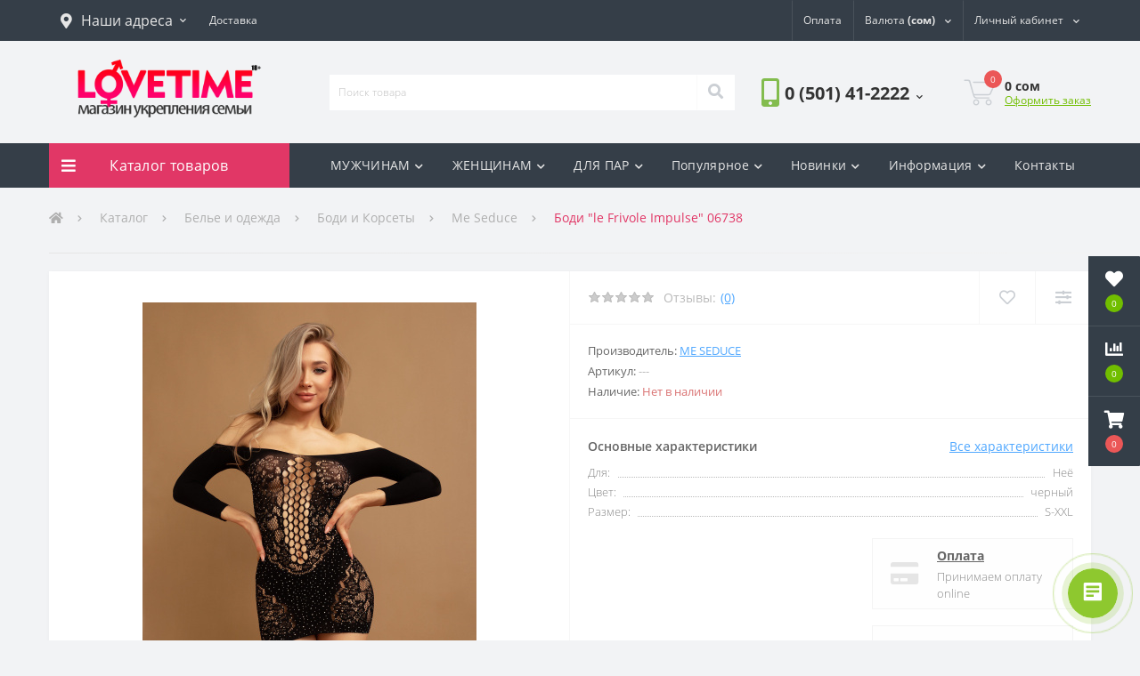

--- FILE ---
content_type: text/html; charset=UTF-8
request_url: https://lovetime.kg/products/bodi-le-frivole-impulse-06738
body_size: 24635
content:
<!DOCTYPE html> <!--[if IE]><![endif]--> <!--[if IE 8 ]><html dir="ltr" lang="ru" class="ie8"><![endif]--> <!--[if IE 9 ]><html dir="ltr" lang="ru" class="ie9"><![endif]--> <!--[if (gt IE 9)|!(IE)]><!-->
<html dir="ltr" lang="ru">
<!--<![endif]--> <head> <base href="https://lovetime.kg/"/> <title>Боди "le Frivole Impulse" 06738 Me Seduce купить за 0 сом в сексшопе Бишкек</title> <meta name="description" content="Боди 'le Frivole Impulse' 06738 Me Seduce"> <meta property="og:image" content="https://lovetime.kg/files/products/e4ce2b2e-e580-11ec-b202-00155d010a00_97dd783c-7d23-11ed-b203-00155d010a00.resize1.1000x1000.jpg"/> <meta property="og:site_name" content="Сексшоп LoveTime.KG - интим магазин укрепления семьи в Бишкеке"/> <meta property="og:title" content="Боди &quot;le Frivole Impulse&quot; 06738"/> <meta property="og:url" content="https://lovetime.kg/products/bodi-le-frivole-impulse-06738"/> <meta property="og:description" content="Боди 'le Frivole Impulse' 06738 Me Seduce"/> <meta property="og:type" content="article"/> <meta name="twitter:card" content="summary_large_image"> <meta property="twitter:title" content="Боди &quot;le Frivole Impulse&quot; 06738 Me Seduce"> <meta property="twitter:description" content="Боди 'le Frivole Impulse' 06738 Me Seduce"> <meta property="twitter:image" content="https://lovetime.kg/files/products/e4ce2b2e-e580-11ec-b202-00155d010a00_97dd783c-7d23-11ed-b203-00155d010a00.resize1.1000x1000.jpg" /> <meta name="keywords" content="Боди &quot;le Frivole Impulse&quot; 06738, Me Seduce, Боди" /> <meta http-equiv="Content-Type" content="text/html; charset=UTF-8" /> <meta name="viewport" content="width=device-width, initial-scale=1"> <meta http-equiv="X-UA-Compatible" content="IE=edge"> <meta name="yandex-verification" content="b115f1f5cfc9c25e" /> <meta name="robots" content="index,follow"/> <link rel="canonical" href="https://lovetime.kg/products/bodi-le-frivole-impulse-06738"/> <link rel="apple-touch-icon" sizes="57x57" href="design/lt/images/fav/apple-icon-57x57.png"> <link rel="apple-touch-icon" sizes="60x60" href="design/lt/images/fav/apple-icon-60x60.png"> <link rel="apple-touch-icon" sizes="72x72" href="design/lt/images/fav/apple-icon-72x72.png"> <link rel="apple-touch-icon" sizes="76x76" href="design/lt/images/fav/apple-icon-76x76.png"> <link rel="apple-touch-icon" sizes="114x114" href="design/lt/images/fav/apple-icon-114x114.png"> <link rel="apple-touch-icon" sizes="120x120" href="design/lt/images/fav/apple-icon-120x120.png"> <link rel="apple-touch-icon" sizes="144x144" href="design/lt/images/fav/apple-icon-144x144.png"> <link rel="apple-touch-icon" sizes="152x152" href="design/lt/images/fav/apple-icon-152x152.png"> <link rel="apple-touch-icon" sizes="180x180" href="design/lt/images/fav/apple-icon-180x180.png"> <link rel="icon" type="image/png" sizes="192x192" href="design/lt/images/fav/android-icon-192x192.png"> <link rel="icon" type="image/png" sizes="32x32" href="design/lt/images/fav/favicon-32x32.png"> <link rel="icon" type="image/png" sizes="96x96" href="design/lt/images/fav/favicon-96x96.png"> <link rel="icon" type="image/png" sizes="16x16" href="design/lt/images/fav/favicon-16x16.png"> <link rel="manifest" href="design/lt/images/fav/manifest.json"> <meta name="msapplication-TileColor" content="#ffffff"> <meta name="msapplication-TileImage" content="design/lt/images/fav/ms-icon-144x144.png"> <meta name="theme-color" content="#ffffff"> <script type="application/ld+json">{"@context":"https:\/\/schema.org","@type":"Product","url":"https:\/\/lovetime.kg\/products\/bodi-le-frivole-impulse-06738","category":"Боди и Корсеты","name":"Боди \"le Frivole Impulse\" 06738","description":"","mpn":false,"offers":{"@type":"Offer","availability":"https:\/\/schema.org\/InStock","price":0,"priceCurrency":"KGS","priceValidUntil":"2030-12-12","url":"https:\/\/lovetime.kg\/products\/bodi-le-frivole-impulse-06738"},"image":{"@type":"ImageObject","url":"https:\/\/lovetime.kg\/files\/products\/e4ce2b2e-e580-11ec-b202-00155d010a00_97dd783c-7d23-11ed-b203-00155d010a00.resize1.jpg"},"brand":{"name":"Me Seduce","@type":"Brand"}}</script> <script type="application/ld+json">{"@context":"https:\/\/schema.org","@type":"BreadcrumbList","itemListElement":[{"@type":"ListItem","position":0,"item":{"@id":"https:\/\/lovetime.kg\/","name":"Главная"}},{"@type":"ListItem","position":0,"item":{"@id":"https:\/\/lovetime.kg\/bele-i-odezhda","name":"Белье и одежда"}},{"@type":"ListItem","position":1,"item":{"@id":"https:\/\/lovetime.kg\/bodi-i-korsety","name":"Боди и Корсеты"}}]}</script> <link href="cache/minify/css/2870021327_pack.min.css.gz6" type="text/css" rel="stylesheet" media="screen"/> <link href="design/lt/css/slick.min.css" type="text/css" rel="stylesheet"> <link href="design/lt/css/oct-images-gallery.css" type="text/css" rel="stylesheet"> <script src="cache/minify/js/2428986380_pack.min.js.gz6"></script> <script src="design/lt/js/slick.min.js" defer></script> <script src="design/lt/js/rating.js" defer></script> <script>(function(w,d,s,l,i){w[l]=w[l]||[];w[l].push({'gtm.start':
new Date().getTime(),event:'gtm.js'});var f=d.getElementsByTagName(s)[0],
j=d.createElement(s),dl=l!='dataLayer'?'&l='+l:'';j.async=true;j.src=
'https://www.googletagmanager.com/gtm.js?id='+i+dl;f.parentNode.insertBefore(j,f);
})(window,document,'script','dataLayer','GTM-W3QT37B');</script> </head> <body class="ProductModule"> <div class="oct-fixed-bar fixed-right"> <div class="oct-fixed-bar-item oct-fixed-bar-wishlist" id="wishlist_fix" style="margin-right: 0px"> <a href="/wishlist" class="oct-fixed-bar-link" title="Список желаний"> <i class="fas fa-heart"></i> <span id="oct-wishlist-quantity" class="oct-fixed-bar-quantity">0</span> </a> </div> <div class="oct-fixed-bar-item oct-fixed-bar-compare" id="compare_fix"> <a href="/compare" class="oct-fixed-bar-link" title="Список сравнения"> <i class="fas fa-chart-bar"></i> <span id="oct-compare-quantity" class="oct-fixed-bar-quantity">0</span> </a> </div> <div class="oct-fixed-bar-item oct-fixed-bar-cart" id="cart_informer_fix"> <a href="javascript:;" onclick="octPopupCart()" class="oct-fixed-bar-link" title="Корзина"> <i class="fas fa-shopping-cart"></i> <span id="oct-cart-quantity" class="oct-fixed-bar-quantity">0</span> </a> </div> </div> <div id="us_menu_mobile_box" class="d-lg-none"> <div class="modal-header"> <h5 class="modal-title"><a href="/catalog">Каталог товаров</a></h5> <button id="us_menu_mobile_close" type="button" class="us-close"> <span aria-hidden="true" class="us-modal-close-icon us-modal-close-left"></span> <span aria-hidden="true" class="us-modal-close-icon us-modal-close-right"></span> </button> </div> <div id="us_menu_mobile_content"></div> </div> <nav id="top"> <div class="container d-flex h-100"> <div id="us_menu_mobile_button" class="us-menu-mobile d-lg-none h-100"> <img src="design/lt/images/burger.svg" class="us-navbar-toggler" alt="" /> </div> <div id="dropdown_menu_info" class="us-top-mobile-item us-top-mobile-item-info d-lg-none dropdown h-100"> <img src="design/lt/images/i.png" class="us-navbar-info" alt="" /> <div id="us_info_mobile" class="nav-dropdown-menu"> <div class="modal-header"> <h5 class="modal-title">Информация</h5> <button id="us_info_mobile_close" type="button" class="us-close"> <span aria-hidden="true" class="us-modal-close-icon us-modal-close-left"></span> <span aria-hidden="true" class="us-modal-close-icon us-modal-close-right"></span> </button> </div> <div class="nav-dropdown-menu-content" style="padding-top:0px;"> <ul class="list-unstyled mobile-information-box"> <li class="mobile-info-title" style="font-size: 16px;"><strong>Меню</strong></li> <li class="oct-menu-information-li"><a data-page="1" href="" class="oct-menu-a" style="font-size: 15px;">Главная</a></li> <li class="oct-menu-information-li"><a data-page="3" href="delivery" class="oct-menu-a" style="font-size: 15px;">Доставка</a></li> <li class="oct-menu-information-li"><a data-page="2" href="pay" class="oct-menu-a" style="font-size: 15px;">Оплата</a></li> <li class="oct-menu-information-li"><a data-page="19" href="catalog" class="oct-menu-a" style="font-size: 15px;">Каталог</a></li> <li class="oct-menu-information-li"><a data-page="20" href="about" class="oct-menu-a" style="font-size: 15px;">О нас</a></li> <li class="oct-menu-information-li"><a data-page="21" href="otzyvy" class="oct-menu-a" style="font-size: 15px;">Отзывы</a></li> <li class="oct-menu-information-li"><a data-page="6" href="contact" class="oct-menu-a" style="font-size: 15px;">Контакты</a></li> </ul> <ul class="list-unstyled mobile-information-box"> <li class="oct-menu-information-li"> <span class="us-mobile-top-btn-item"> <i class="far fa-star"></i> <a href="/wishlist" style="font-size: 15px;">Избранное</a> </span> </li> <li class="oct-menu-information-li"> <span class="us-mobile-top-btn-item"> <i class="far fa-list-ol" aria-hidden="true"></i> <a href="/compare" style="font-size: 15px;">Список сравнения</a> </span> </li> <li class="oct-menu-information-li"><i class="far fa-user"></i> <a href="/user/register" style="font-size: 15px;">Регистрация</a> | <i class="far fa-unlock-alt"></i> <a href="/user/logout" style="font-size: 15px;">Авторизация</a></li> </ul> <ul class="list-unstyled mobile-address-box"> <li class="mobile-info-title" style="font-size: 16px;"><strong>Наши адреса:</strong></li> </ul> <ul class="list-unstyled mobile-information-box"></ul> <ul class="list-unstyled mobile-shedule-box"> <li class="mobile-info-title" style="font-size: 16px;"><strong>У вас есть вопросы или нужна консультация?</strong></li> <li class="mobile-info-title">Напишите или позвоните нам, мы работаем <a href="/lovetime-3" alt="Магазин LoveTime 3"><strong>КРУГЛОСУТОЧНО 24/7</strong></a>, без праздников и выходных:</li> <li class="mobile-info-title"><img src="design/lt/images/fav/o.png" alt="o"> <a href="tel:+996501412222" class="phoneclick">0 (501) 41-2222</a></li> <li class="mobile-info-title"><img src="design/lt/images/fav/b.png" alt="beeline"> <a href="tel:+996779412222" class="phoneclick">0 (779) 41-2222</a></li> <li class="mobile-info-title"><img src="design/lt/images/fav/m.png" alt="mega"> <a href="tel:+996559412222" class="phoneclick">0 (559) 41-2222</a></li> </li> <ul class="list-unstyled mobile-information-box"></ul> <li class="mobile-info-title" style="font-size: 16px;"><strong>Мессенджеры</strong></li> <li class="mobile-info-title"> <ul class="us-footer-contact-list d-flex list-unstyled"> <li class="us-footer-contact-item"> <a href="https://t.me/LTKG_bot" rel="noreferrer" class="us-footer-contact-link us-footer-contact-link-telegram" style="color: white; background-color: #2ca5e0;" target="_blank"> <i class="fab fa-telegram"></i> </a> </li> <li class="us-footer-contact-item"> <a href="https://wa.me/996779412222" class="us-footer-contact-link us-footer-contact-link-whatsapp" style="color: inherit;" target="_blank"> <i class="fab fa-whatsapp"></i> </a> </li> <li class="us-footer-contact-item"> <a href="https://m.me/501885243559906" class="us-footer-contact-link us-footer-contact-link-messenger" style="color: white; background-color: #0078ff;" target="_blank"> <i class="fab fa-facebook-messenger"></i> </a> </li> </ul> <ul class="list-unstyled mobile-information-box"></ul> <li class="mobile-info-title" style="font-size: 16px;"><strong>Мы в социальных сетях:</strong> <li class="mobile-info-title"></li> <ul class="us-footer-social-list d-flex list-unstyled"> <li class="us-footer-social-item" style="height: 33px;"><a href="https://www.instagram.com/lovetime.kg/" style="font-size: 30px;color: white; background-color:#dc3545;" rel="noreferrer" class="us-footer-social-link us-footer-social-link-fa-instagram" target="_blank"> <i class="fab fa-instagram"></i> </a> </li> <li class="us-footer-social-item"> <a href="https://s.lt.kg/lttiktok" class="us-footer-social-link us-footer-social-link-fa-twitter" style="background-color: #25F4EE;" target="_blank"> <svg fill="#000000" xmlns="http://www.w3.org/2000/svg" viewBox="0 0 25 30" width="50px" height="50px"><path d="M 6 3 C 4.3550302 3 3 4.3550302 3 6 L 3 18 C 3 19.64497 4.3550302 21 6 21 L 18 21 C 19.64497 21 21 19.64497 21 18 L 21 6 C 21 4.3550302 19.64497 3 18 3 L 6 3 z M 6 5 L 18 5 C 18.56503 5 19 5.4349698 19 6 L 19 18 C 19 18.56503 18.56503 19 18 19 L 6 19 C 5.4349698 19 5 18.56503 5 18 L 5 6 C 5 5.4349698 5.4349698 5 6 5 z M 12 7 L 12 14 C 12 14.56503 11.56503 15 11 15 C 10.43497 15 10 14.56503 10 14 C 10 13.43497 10.43497 13 11 13 L 11 11 C 9.3550302 11 8 12.35503 8 14 C 8 15.64497 9.3550302 17 11 17 C 12.64497 17 14 15.64497 14 14 L 14 10.232422 C 14.616148 10.671342 15.259118 11 16 11 L 16 9 C 15.952667 9 15.262674 8.7809373 14.78125 8.3613281 C 14.299826 7.941719 14 7.4149911 14 7 L 12 7 z"/></svg> </a> </li> <li class="us-footer-social-item" style="height: 33px;"><a href="https://www.instagram.com/lovetime_kg/" style="font-size: 30px;color: white; background-color:#f380b2;" rel="noreferrer" class="us-footer-social-link us-footer-social-link-fa-instagram" target="_blank"> <i class="fab fa-instagram"></i> </a> </li> </ul> </li> </ul> <br /><br /><br /> </div> </div> </div> <div id="top-left" class="mr-auto d-flex align-items-center"> <div class="dropdown h-100"> <a class="btn top-address btn-link dropdown-toggle d-flex align-items-center h-100" href="javascript:;" role="button" id="dropdownMenuAddress" data-toggle="dropdown" aria-haspopup="true" aria-expanded="false"> <i class="fas fa-map-marker-alt"></i> <span style="font-size: 16px;">Наши адреса</span> <i class="fas fa-chevron-down"></i> </a> <ul class="dropdown-menu nav-dropdown-menu address-dropdown-menu" aria-labelledby="dropdownMenuAddress"> <li class="dropdown-item us-dropdown-item" style="font-size: 15px;"><i class="fas fa-location"></i> <a href="/lovetime-1" class="cmap" alt="Магазин LoveTime 1">LT 1: проспект Чынгыза Айтматова, д. 16.<br /> (район Госрегистр)</a><br />Режим работы: <strong>10.00 — 20.00</strong></li> <li class="dropdown-item us-dropdown-item" style="font-size: 15px;"><i class="fas fa-location"></i> <a href="/lovetime-2" class="cmap" alt="Магазин LoveTime 2">LT 2: улица Ахунбаева, д. 44.<br />(пересекает ул. К.Маркса,<br/>на территории автомойки VECTOR)</a><br />Режим работы: <strong>10.30 — 22.00</strong></li> <li class="dropdown-item us-dropdown-item" style="font-size: 15px;"><i class="fas fa-location"></i> <a href="/lovetime-3" class="cmap" alt="Магазин LoveTime 3">LT 3: улица Панфилова, д. 66.<br />(пересекает ул. М.Горького)</a><br />Режим работы: <strong>КРУГЛОСУТОЧНО 24/7</strong></li> </ul> </div> <div class="dropdown h-100"> <button class="btn btn-lang btn-link dropdown-toggle" onClick="window.location.href='/delivery'"> <span>Доставка</span> </button> </div> </div> <div id="top-links" class="nav ml-auto d-flex"> <div id="currency" class="curency"> <div class="btn-group h-100"> <button class="btn btn-lang btn-link dropdown-toggle" onClick="window.location.href='/pay'"> <span>Оплата</span> </button> </div> </div> <div id="currency" class="curency"> <div class="mobile-info-title d-lg-none"><strong>Валюта</strong></div> <div class="btn-group h-100"> <button class="btn btn-lang btn-link dropdown-toggle" data-toggle="dropdown" aria-haspopup="true" aria-expanded="false"> <span>Валюта</span> <strong>(сом)</strong> <i class="fas fa-chevron-down"></i> </button> <ul class="dropdown-menu nav-dropdown-menu user-dropdown-menu dropdown-menu-right"> <li class="dropdown-item us-dropdown-item"> <a href='/products/bodi-le-frivole-impulse-06738?currency_id=2'>сомы (сом)</a> </li> <li class="dropdown-item us-dropdown-item"> <a href='/products/bodi-le-frivole-impulse-06738?currency_id=1'>доллары ($)</a> </li> </ul> </div> </div> <a href="/dlya/nego" class="us-mobile-top-btn us-mobile-top-btn-wishlist d-lg-none h-100"> <span class="us-mobile-top-btn-item" style="padding-left: 220%;"> <img src="design/lt/images/mm.png" alt="Для него" /> </span> </a> <div class="dropdown h-100" id="us-account-dropdown"> <button title="Личный кабинет" class="btn btn-user btn-link btn-block h-100" data-toggle="dropdown" aria-haspopup="true" aria-expanded="false"> <i class="far fa-user"></i> <span class="hidden-xs">Личный кабинет</span> <i class="fas fa-chevron-down"></i> </button></a> <ul class="dropdown-menu nav-dropdown-menu user-dropdown-menu dropdown-menu-right"> <li class="dropdown-item us-dropdown-item"><a href="user/register">Регистрация</a></li> <li class="dropdown-item us-dropdown-item"><a href="user/login">Авторизация</a></li> </ul> </div> </div> <a href="/dlya/nee" class="us-mobile-top-btn us-mobile-top-btn-wishlist d-lg-none h-100" id="wishlist_mobile"> <span class="us-mobile-top-btn-item"> <img src="design/lt/images/ff.png" alt="Список желаний" /> </span> </a> <a href="/dlya/par" class="us-mobile-top-btn us-mobile-top-btn-compare d-lg-none h-100" id="compare_mobile"> <span class="us-mobile-top-btn-item" onclick="window.location='/dlya/par'"> <img src="/design/lt/images/cc.png" alt="Для пар" /> </span> </a> <a href="javascript:;" class="us-mobile-top-btn us-mobile-top-btn-cart d-lg-none h-100" onclick="octPopupCart()" id="cart_informer_mobile"> <span class="us-mobile-top-btn-item"> <img src="design/lt/images/cart.png" alt="Корзина" /> </span> </a> </div> </nav> <header> <div class="container"> <div class="row align-items-center"> <div id="logo" class="col-6 col-lg-3 col-md-3 us-logo-box text-center"> <a href="/"> <img src="design/lt/images/logo.png" title="Сексшоп LoveTime.KG - интим магазин укрепления семьи в Бишкеке" alt="Сексшоп LoveTime.KG - интим магазин укрепления семьи в Бишкеке" class="us-logo-img" /> </a> </div> <div class="col-12 col-lg-5 col-md-6 us-search-box"> <div id="search" class="input-group header-input-group"> <form action="products" class="search"> <input type="text" class="input-lg h-100 header-input search-input" name="keyword" value="" placeholder="Поиск товара" /> <button type="submit" id="oct-search-button" class="btn btn-search header-btn-search h-100"><i class="fa fa-search"></i></button> </form> </div> </div> <div class="col-6 col-lg-2 col-md-3 us-phone-box d-flex align-items-center"> <div class="us-phone-img"> <img src="design/lt/images/pnone-icon.svg" alt="phone-icon"> </div> <div class="us-phone-content"> <a class="btn top-phone-btn dropdown-toggle" href="tel:+996501412222" role="button" id="us-phones-dropdown" data-toggle="dropdown" aria-haspopup="true" aria-expanded="false"> <span style="font-size: 1.45em;"> 0 (501) 41-2222</span> <i class="fas fa-chevron-down"></i> </a> <ul class="dropdown-menu header-dropdown-menu" aria-labelledby="us-phones-dropdown"> <li><a href="tel:+996501412222" class="phoneclick"><img src="design/lt/images/fav/o.png"> 0 (501) 41-2222</a></li> <li><a href="tel:+996559412222" class="phoneclick"><img src="design/lt/images/fav/m.png"> 0 (559) 41-2222</a></li> <li><a href="tel:+996779412222" class="phoneclick"><img src="design/lt/images/fav/b.png"> 0 (779) 41-2222</a></li> <li><a href="tel:+996779413333" class="phoneclick"><img src="design/lt/images/fav/b.png"> 0 (779) 41-3333</a></li> </ul> </div> </div> <div id="cart" class="col-lg-2 us-cart-box d-flex align-items-center justify-content-end"> <button type="button" class="us-cart-img" onclick="octPopupCart()"> <img src="design/lt/images/cart-icon.svg" alt="cart-icon"> <span class="header-cart-index">0</span> </button> <div class="us-cart-content"> <p class="us-cart-text"> <span id="top_price">0</span> сом
	</p> <a href="/cart" class="us-cart-link">Оформить заказ</a> </div> </div> </div> </div> </header> <div class="menu-row sticky-top"> <div class="container"> <div class="row"> <div id="oct-menu-box" class="col-lg-3"> <div id="oct-ultra-menu-header" class="oct-ultra-menu d-flex align-items-center justify-content-center"> <span><i class="fas fa-bars"></i> <a href="/catalog">Каталог товаров</a></span> </div> <nav id="oct-menu-dropdown-menu"> <ul id="oct-menu-ul" class="oct-menu-ul oct-menu-parent-ul list-unstyled"> <li class="oct-menu-li"><div class="d-flex align-items-center justify-content-between"><a href="/dlya/nego" class="oct-menu-a"><span class="oct-menu-item-name">Для мужчин</span></a><span class="oct-menu-toggle"><i class="fas fa-chevron-right"></i></span></div> <div class="oct-menu-child-ul"> <div class="oct-menu-back"><i class="fas fa-long-arrow-alt-left"></i> Для мужчин</div> <ul class="oct-menu-ul list-unstyled"> <li class="oct-menu-li "> <div class="d-flex align-items-center justify-content-between"> <a href="catalog/analnye-stimulyatory"> <span class="oct-menu-item-name">Анальные стимуляторы</span> </a> <span class="oct-childmenu-toggle"><i class="fas fa-chevron-right"></i></span> </div> <div class="oct-menu-child-ul oct-menu-third-child-ul"> <div class="oct-childmenu-back"><i class="fas fa-long-arrow-alt-left"></i> Анальные стимуляторы</div> <ul class="oct-menu-ul list-unstyled custom-scroll"> </ul> </div> </li> <li class="oct-menu-li selected"> <div class="d-flex align-items-center justify-content-between"> <a href="catalog/bele-i-odezhda"> <span class="oct-menu-item-name">Белье и одежда</span> </a> <span class="oct-childmenu-toggle"><i class="fas fa-chevron-right"></i></span> </div> <div class="oct-menu-child-ul oct-menu-third-child-ul"> <div class="oct-childmenu-back"><i class="fas fa-long-arrow-alt-left"></i> Белье и одежда</div> <ul class="oct-menu-ul list-unstyled custom-scroll"> <li class="oct-menu-li selected"> <a href="catalog/bodi-i-korsety"> <span class="oct-menu-item-name">Боди и Корсеты</span> </a> </li> <li class="oct-menu-li "> <a href="catalog/penyuary-i-halaty"> <span class="oct-menu-item-name">Пеньюары и халаты</span> </a> </li> <li class="oct-menu-li "> <a href="catalog/platya"> <span class="oct-menu-item-name">Платья</span> </a> </li> <li class="oct-menu-li "> <a href="catalog/trusiki-i-stringi"> <span class="oct-menu-item-name">Трусики и стринги</span> </a> </li> <li class="oct-menu-li "> <a href="catalog/chulki-i-kolgotki"> <span class="oct-menu-item-name">Чулки и колготки</span> </a> </li> <li class="oct-menu-li "> <a href="catalog/eroticheskie-komplekty"> <span class="oct-menu-item-name">Эротические комплекты</span> </a> </li> </ul> </div> </li> <li class="oct-menu-li "> <div class="d-flex align-items-center justify-content-between"> <a href="catalog/bdsm-i-fetish"> <span class="oct-menu-item-name">БДСМ и фетиш</span> </a> <span class="oct-childmenu-toggle"><i class="fas fa-chevron-right"></i></span> </div> <div class="oct-menu-child-ul oct-menu-third-child-ul"> <div class="oct-childmenu-back"><i class="fas fa-long-arrow-alt-left"></i> БДСМ и фетиш</div> <ul class="oct-menu-ul list-unstyled custom-scroll"> </ul> </div> </li> <li class="oct-menu-li "> <div class="d-flex align-items-center justify-content-between"> <a href="catalog/vaginy-i-masturbatory"> <span class="oct-menu-item-name">Вагины и мастурбаторы</span> </a> <span class="oct-childmenu-toggle"><i class="fas fa-chevron-right"></i></span> </div> <div class="oct-menu-child-ul oct-menu-third-child-ul"> <div class="oct-childmenu-back"><i class="fas fa-long-arrow-alt-left"></i> Вагины и мастурбаторы</div> <ul class="oct-menu-ul list-unstyled custom-scroll"> </ul> </div> </li> <li class="oct-menu-li "> <div class="d-flex align-items-center justify-content-between"> <a href="catalog/vozbuditeli"> <span class="oct-menu-item-name">Возбудители</span> </a> <span class="oct-childmenu-toggle"><i class="fas fa-chevron-right"></i></span> </div> <div class="oct-menu-child-ul oct-menu-third-child-ul"> <div class="oct-childmenu-back"><i class="fas fa-long-arrow-alt-left"></i> Возбудители</div> <ul class="oct-menu-ul list-unstyled custom-scroll"> <li class="oct-menu-li "> <a href="catalog/zhenskie"> <span class="oct-menu-item-name">Женские</span> </a> </li> </ul> </div> </li> <li class="oct-menu-li "> <div class="d-flex align-items-center justify-content-between"> <a href="catalog/idei-dlya-podarkov"> <span class="oct-menu-item-name">Идеи для подарков</span> </a> <span class="oct-childmenu-toggle"><i class="fas fa-chevron-right"></i></span> </div> <div class="oct-menu-child-ul oct-menu-third-child-ul"> <div class="oct-childmenu-back"><i class="fas fa-long-arrow-alt-left"></i> Идеи для подарков</div> <ul class="oct-menu-ul list-unstyled custom-scroll"> </ul> </div> </li> <li class="oct-menu-li "> <div class="d-flex align-items-center justify-content-between"> <a href="catalog/kosmetika-i-parfyumeriya"> <span class="oct-menu-item-name">Косметика и парфюмерия</span> </a> <span class="oct-childmenu-toggle"><i class="fas fa-chevron-right"></i></span> </div> <div class="oct-menu-child-ul oct-menu-third-child-ul"> <div class="oct-childmenu-back"><i class="fas fa-long-arrow-alt-left"></i> Косметика и парфюмерия</div> <ul class="oct-menu-ul list-unstyled custom-scroll"> </ul> </div> </li> <li class="oct-menu-li "> <div class="d-flex align-items-center justify-content-between"> <a href="catalog/kukly"> <span class="oct-menu-item-name">Куклы</span> </a> <span class="oct-childmenu-toggle"><i class="fas fa-chevron-right"></i></span> </div> <div class="oct-menu-child-ul oct-menu-third-child-ul"> <div class="oct-childmenu-back"><i class="fas fa-long-arrow-alt-left"></i> Куклы</div> <ul class="oct-menu-ul list-unstyled custom-scroll"> <li class="oct-menu-li "> <a href="catalog/dlya-zhenschin"> <span class="oct-menu-item-name">Для женщин</span> </a> </li> </ul> </div> </li> <li class="oct-menu-li "> <div class="d-flex align-items-center justify-content-between"> <a href="catalog/nasadki-i-koltsa-na-chlen"> <span class="oct-menu-item-name">Насадки и кольца на член</span> </a> <span class="oct-childmenu-toggle"><i class="fas fa-chevron-right"></i></span> </div> <div class="oct-menu-child-ul oct-menu-third-child-ul"> <div class="oct-childmenu-back"><i class="fas fa-long-arrow-alt-left"></i> Насадки и кольца на член</div> <ul class="oct-menu-ul list-unstyled custom-scroll"> </ul> </div> </li> <li class="oct-menu-li "> <div class="d-flex align-items-center justify-content-between"> <a href="catalog/pompy-i-ekstendery"> <span class="oct-menu-item-name">Помпы и экстендеры</span> </a> <span class="oct-childmenu-toggle"><i class="fas fa-chevron-right"></i></span> </div> <div class="oct-menu-child-ul oct-menu-third-child-ul"> <div class="oct-childmenu-back"><i class="fas fa-long-arrow-alt-left"></i> Помпы и экстендеры</div> <ul class="oct-menu-ul list-unstyled custom-scroll"> <li class="oct-menu-li "> <a href="catalog/pompy-dlya-zhenschin"> <span class="oct-menu-item-name">Помпы для женщин</span> </a> </li> </ul> </div> </li> <li class="oct-menu-li "> <div class="d-flex align-items-center justify-content-between"> <a href="catalog/prezervativy"> <span class="oct-menu-item-name">Презервативы</span> </a> <span class="oct-childmenu-toggle"><i class="fas fa-chevron-right"></i></span> </div> <div class="oct-menu-child-ul oct-menu-third-child-ul"> <div class="oct-childmenu-back"><i class="fas fa-long-arrow-alt-left"></i> Презервативы</div> <ul class="oct-menu-ul list-unstyled custom-scroll"> </ul> </div> </li> <li class="oct-menu-li "> <div class="d-flex align-items-center justify-content-between"> <a href="catalog/prodlenie-polovogo-akta"> <span class="oct-menu-item-name">Продление полового акта</span> </a> </div> </li> <li class="oct-menu-li "> <div class="d-flex align-items-center justify-content-between"> <a href="catalog/raznoe"> <span class="oct-menu-item-name">Разное</span> </a> <span class="oct-childmenu-toggle"><i class="fas fa-chevron-right"></i></span> </div> <div class="oct-menu-child-ul oct-menu-third-child-ul"> <div class="oct-childmenu-back"><i class="fas fa-long-arrow-alt-left"></i> Разное</div> <ul class="oct-menu-ul list-unstyled custom-scroll"> </ul> </div> </li> <li class="oct-menu-li "> <div class="d-flex align-items-center justify-content-between"> <a href="catalog/smazki-lubrikanty-sredstva"> <span class="oct-menu-item-name">Смазки, лубриканты, средства</span> </a> <span class="oct-childmenu-toggle"><i class="fas fa-chevron-right"></i></span> </div> <div class="oct-menu-child-ul oct-menu-third-child-ul"> <div class="oct-childmenu-back"><i class="fas fa-long-arrow-alt-left"></i> Смазки, лубриканты, средства</div> <ul class="oct-menu-ul list-unstyled custom-scroll"> <li class="oct-menu-li "> <a href="catalog/suzhayuschie"> <span class="oct-menu-item-name">Сужающие</span> </a> </li> </ul> </div> </li> <li class="oct-menu-li "> <div class="d-flex align-items-center justify-content-between"> <a href="catalog/dlya-neestrapony"> <span class="oct-menu-item-name">Страпоны</span> </a> <span class="oct-childmenu-toggle"><i class="fas fa-chevron-right"></i></span> </div> <div class="oct-menu-child-ul oct-menu-third-child-ul"> <div class="oct-childmenu-back"><i class="fas fa-long-arrow-alt-left"></i> Страпоны</div> <ul class="oct-menu-ul list-unstyled custom-scroll"> <li class="oct-menu-li "> <a href="catalog/zhenskie-strapony"> <span class="oct-menu-item-name">Женские страпоны</span> </a> </li> </ul> </div> </li> <li class="oct-menu-li "> <div class="d-flex align-items-center justify-content-between"> <a href="catalog/uvelichenie-chlena"> <span class="oct-menu-item-name">Увеличение члена</span> </a> <span class="oct-childmenu-toggle"><i class="fas fa-chevron-right"></i></span> </div> <div class="oct-menu-child-ul oct-menu-third-child-ul"> <div class="oct-childmenu-back"><i class="fas fa-long-arrow-alt-left"></i> Увеличение члена</div> <ul class="oct-menu-ul list-unstyled custom-scroll"> </ul> </div> </li> </ul> </div> </li> <li class="oct-menu-li"> <div class="d-flex align-items-center justify-content-between"><a href="/dlya/nee" class="oct-menu-a"><span class="oct-menu-item-name">Для женщин</span></a><span class="oct-menu-toggle"><i class="fas fa-chevron-right"></i></span></div> <div class="oct-menu-child-ul"> <div class="oct-menu-back"><i class="fas fa-long-arrow-alt-left"></i> Для дам</div> <ul class="oct-menu-ul list-unstyled"> <li class="oct-menu-li "> <div class="d-flex align-items-center justify-content-between"> <a href="catalog/analnye-stimulyatory"> <span class="oct-menu-item-name">Анальные стимуляторы</span> </a> <span class="oct-childmenu-toggle"><i class="fas fa-chevron-right"></i></span> </div> <div class="oct-menu-child-ul oct-menu-third-child-ul"> <div class="oct-childmenu-back"><i class="fas fa-long-arrow-alt-left"></i> Анальные стимуляторы</div> <ul class="oct-menu-ul list-unstyled custom-scroll"> <li class="oct-menu-li "> <a href="catalog/stimulyatory-prostaty"> <span class="oct-menu-item-name">Стимуляторы простаты</span> </a> </li> </ul> </div> </li> <li class="oct-menu-li selected"> <div class="d-flex align-items-center justify-content-between"> <a href="catalog/bele-i-odezhda"> <span class="oct-menu-item-name">Белье и одежда</span> </a> <span class="oct-childmenu-toggle"><i class="fas fa-chevron-right"></i></span> </div> <div class="oct-menu-child-ul oct-menu-third-child-ul"> <div class="oct-childmenu-back"><i class="fas fa-long-arrow-alt-left"></i> Белье и одежда</div> <ul class="oct-menu-ul list-unstyled custom-scroll"> <li class="oct-menu-li "> <a href="catalog/muzhskoe-bele"> <span class="oct-menu-item-name">Мужское белье</span> </a> </li> </ul> </div> </li> <li class="oct-menu-li "> <div class="d-flex align-items-center justify-content-between"> <a href="catalog/bdsm-i-fetish"> <span class="oct-menu-item-name">БДСМ и фетиш</span> </a> <span class="oct-childmenu-toggle"><i class="fas fa-chevron-right"></i></span> </div> <div class="oct-menu-child-ul oct-menu-third-child-ul"> <div class="oct-childmenu-back"><i class="fas fa-long-arrow-alt-left"></i> БДСМ и фетиш</div> <ul class="oct-menu-ul list-unstyled custom-scroll"> </ul> </div> </li> <li class="oct-menu-li "> <div class="d-flex align-items-center justify-content-between"> <a href="catalog/vaginalnye-trenazhery"> <span class="oct-menu-item-name">Вагинальные тренажеры</span> </a> <span class="oct-childmenu-toggle"><i class="fas fa-chevron-right"></i></span> </div> <div class="oct-menu-child-ul oct-menu-third-child-ul"> <div class="oct-childmenu-back"><i class="fas fa-long-arrow-alt-left"></i> Вагинальные тренажеры</div> <ul class="oct-menu-ul list-unstyled custom-scroll"> </ul> </div> </li> <li class="oct-menu-li "> <div class="d-flex align-items-center justify-content-between"> <a href="catalog/vibratory-i-vibrostimulyatory"> <span class="oct-menu-item-name">Вибраторы и вибростимуляторы</span> </a> <span class="oct-childmenu-toggle"><i class="fas fa-chevron-right"></i></span> </div> <div class="oct-menu-child-ul oct-menu-third-child-ul"> <div class="oct-childmenu-back"><i class="fas fa-long-arrow-alt-left"></i> Вибраторы и вибростимуляторы</div> <ul class="oct-menu-ul list-unstyled custom-scroll"> <li class="oct-menu-li "> <a href="catalog/muzhskie-vibratory"> <span class="oct-menu-item-name">Мужские вибраторы</span> </a> </li> </ul> </div> </li> <li class="oct-menu-li "> <div class="d-flex align-items-center justify-content-between"> <a href="catalog/vozbuditeli"> <span class="oct-menu-item-name">Возбудители</span> </a> <span class="oct-childmenu-toggle"><i class="fas fa-chevron-right"></i></span> </div> <div class="oct-menu-child-ul oct-menu-third-child-ul"> <div class="oct-childmenu-back"><i class="fas fa-long-arrow-alt-left"></i> Возбудители</div> <ul class="oct-menu-ul list-unstyled custom-scroll"> <li class="oct-menu-li "> <a href="catalog/muzhskie"> <span class="oct-menu-item-name">Мужские</span> </a> </li> </ul> </div> </li> <li class="oct-menu-li "> <div class="d-flex align-items-center justify-content-between"> <a href="catalog/igrushki-dlya-klitora"> <span class="oct-menu-item-name">Игрушки для клитора</span> </a> <span class="oct-childmenu-toggle"><i class="fas fa-chevron-right"></i></span> </div> <div class="oct-menu-child-ul oct-menu-third-child-ul"> <div class="oct-childmenu-back"><i class="fas fa-long-arrow-alt-left"></i> Игрушки для клитора</div> <ul class="oct-menu-ul list-unstyled custom-scroll"> </ul> </div> </li> <li class="oct-menu-li "> <div class="d-flex align-items-center justify-content-between"> <a href="catalog/idei-dlya-podarkov"> <span class="oct-menu-item-name">Идеи для подарков</span> </a> <span class="oct-childmenu-toggle"><i class="fas fa-chevron-right"></i></span> </div> <div class="oct-menu-child-ul oct-menu-third-child-ul"> <div class="oct-childmenu-back"><i class="fas fa-long-arrow-alt-left"></i> Идеи для подарков</div> <ul class="oct-menu-ul list-unstyled custom-scroll"> </ul> </div> </li> <li class="oct-menu-li "> <div class="d-flex align-items-center justify-content-between"> <a href="catalog/kosmetika-i-parfyumeriya"> <span class="oct-menu-item-name">Косметика и парфюмерия</span> </a> <span class="oct-childmenu-toggle"><i class="fas fa-chevron-right"></i></span> </div> <div class="oct-menu-child-ul oct-menu-third-child-ul"> <div class="oct-childmenu-back"><i class="fas fa-long-arrow-alt-left"></i> Косметика и парфюмерия</div> <ul class="oct-menu-ul list-unstyled custom-scroll"> </ul> </div> </li> <li class="oct-menu-li "> <div class="d-flex align-items-center justify-content-between"> <a href="catalog/kukly"> <span class="oct-menu-item-name">Куклы</span> </a> <span class="oct-childmenu-toggle"><i class="fas fa-chevron-right"></i></span> </div> <div class="oct-menu-child-ul oct-menu-third-child-ul"> <div class="oct-childmenu-back"><i class="fas fa-long-arrow-alt-left"></i> Куклы</div> <ul class="oct-menu-ul list-unstyled custom-scroll"> <li class="oct-menu-li "> <a href="catalog/dlya-muzhchin"> <span class="oct-menu-item-name">Для мужчин</span> </a> </li> </ul> </div> </li> <li class="oct-menu-li "> <div class="d-flex align-items-center justify-content-between"> <a href="catalog/nasadki-i-koltsa-na-chlen"> <span class="oct-menu-item-name">Насадки и кольца на член</span> </a> <span class="oct-childmenu-toggle"><i class="fas fa-chevron-right"></i></span> </div> <div class="oct-menu-child-ul oct-menu-third-child-ul"> <div class="oct-childmenu-back"><i class="fas fa-long-arrow-alt-left"></i> Насадки и кольца на член</div> <ul class="oct-menu-ul list-unstyled custom-scroll"> <li class="oct-menu-li "> <a href="catalog/udlinyayuschie-nasadki-"> <span class="oct-menu-item-name">Удлиняющие насадки </span> </a> </li> <li class="oct-menu-li "> <a href="catalog/erektsionnye-koltsa"> <span class="oct-menu-item-name">Эрекционные кольца</span> </a> </li> <li class="oct-menu-li "> <a href="catalog/nasadki-dlya-stimulyatsii"> <span class="oct-menu-item-name">Насадки для стимуляции</span> </a> </li> <li class="oct-menu-li "> <a href="catalog/nasadki-dlya-dvojnogo-proniknoveniya"> <span class="oct-menu-item-name">Насадки для двойного проникновения</span> </a> </li> </ul> </div> </li> <li class="oct-menu-li "> <div class="d-flex align-items-center justify-content-between"> <a href="catalog/pompy-i-stimulyatory-dlya-grudi"> <span class="oct-menu-item-name">Помпы и стимуляторы для груди</span> </a> <span class="oct-childmenu-toggle"><i class="fas fa-chevron-right"></i></span> </div> <div class="oct-menu-child-ul oct-menu-third-child-ul"> <div class="oct-childmenu-back"><i class="fas fa-long-arrow-alt-left"></i> Помпы и стимуляторы для груди</div> <ul class="oct-menu-ul list-unstyled custom-scroll"> </ul> </div> </li> <li class="oct-menu-li "> <div class="d-flex align-items-center justify-content-between"> <a href="catalog/pompy-i-ekstendery"> <span class="oct-menu-item-name">Помпы и экстендеры</span> </a> <span class="oct-childmenu-toggle"><i class="fas fa-chevron-right"></i></span> </div> <div class="oct-menu-child-ul oct-menu-third-child-ul"> <div class="oct-childmenu-back"><i class="fas fa-long-arrow-alt-left"></i> Помпы и экстендеры</div> <ul class="oct-menu-ul list-unstyled custom-scroll"> <li class="oct-menu-li "> <a href="catalog/muzhskie-pompy"> <span class="oct-menu-item-name">Мужские помпы</span> </a> </li> <li class="oct-menu-li "> <a href="catalog/ekstendery"> <span class="oct-menu-item-name">Экстендеры</span> </a> </li> </ul> </div> </li> <li class="oct-menu-li "> <div class="d-flex align-items-center justify-content-between"> <a href="catalog/prezervativy"> <span class="oct-menu-item-name">Презервативы</span> </a> <span class="oct-childmenu-toggle"><i class="fas fa-chevron-right"></i></span> </div> <div class="oct-menu-child-ul oct-menu-third-child-ul"> <div class="oct-childmenu-back"><i class="fas fa-long-arrow-alt-left"></i> Презервативы</div> <ul class="oct-menu-ul list-unstyled custom-scroll"> </ul> </div> </li> <li class="oct-menu-li "> <div class="d-flex align-items-center justify-content-between"> <a href="catalog/raznoe"> <span class="oct-menu-item-name">Разное</span> </a> <span class="oct-childmenu-toggle"><i class="fas fa-chevron-right"></i></span> </div> <div class="oct-menu-child-ul oct-menu-third-child-ul"> <div class="oct-childmenu-back"><i class="fas fa-long-arrow-alt-left"></i> Разное</div> <ul class="oct-menu-ul list-unstyled custom-scroll"> </ul> </div> </li> <li class="oct-menu-li "> <div class="d-flex align-items-center justify-content-between"> <a href="catalog/smazki-lubrikanty-sredstva"> <span class="oct-menu-item-name">Смазки, лубриканты, средства</span> </a> <span class="oct-childmenu-toggle"><i class="fas fa-chevron-right"></i></span> </div> <div class="oct-menu-child-ul oct-menu-third-child-ul"> <div class="oct-childmenu-back"><i class="fas fa-long-arrow-alt-left"></i> Смазки, лубриканты, средства</div> <ul class="oct-menu-ul list-unstyled custom-scroll"> </ul> </div> </li> <li class="oct-menu-li "> <div class="d-flex align-items-center justify-content-between"> <a href="catalog/dlya-neestrapony"> <span class="oct-menu-item-name">Страпоны</span> </a> <span class="oct-childmenu-toggle"><i class="fas fa-chevron-right"></i></span> </div> <div class="oct-menu-child-ul oct-menu-third-child-ul"> <div class="oct-childmenu-back"><i class="fas fa-long-arrow-alt-left"></i> Страпоны</div> <ul class="oct-menu-ul list-unstyled custom-scroll"> <li class="oct-menu-li "> <a href="catalog/muzhskie-polye-strapony-falloprotezy"> <span class="oct-menu-item-name">Мужские полые страпоны (фаллопротезы)</span> </a> </li> </ul> </div> </li> <li class="oct-menu-li "> <div class="d-flex align-items-center justify-content-between"> <a href="catalog/falloimitatory"> <span class="oct-menu-item-name">Фаллоимитаторы</span> </a> <span class="oct-childmenu-toggle"><i class="fas fa-chevron-right"></i></span> </div> <div class="oct-menu-child-ul oct-menu-third-child-ul"> <div class="oct-childmenu-back"><i class="fas fa-long-arrow-alt-left"></i> Фаллоимитаторы</div> <ul class="oct-menu-ul list-unstyled custom-scroll"> </ul> </div> </li> </ul> </div> </li> <li class="oct-menu-li"> <div class="d-flex align-items-center justify-content-between"><a href="/dlya/par" class="oct-menu-a"><span class="oct-menu-item-name">Для пар</span></a><span class="oct-menu-toggle"><i class="fas fa-chevron-right"></i></span></div> <div class="oct-menu-child-ul"> <div class="oct-menu-back"><i class="fas fa-long-arrow-alt-left"></i> Для женщин</div> <ul class="oct-menu-ul list-unstyled"> <li class="oct-menu-li "> <div class="d-flex align-items-center justify-content-between"> <a href="catalog/analnye-stimulyatory"> <span class="oct-menu-item-name">Анальные стимуляторы</span> </a> <span class="oct-childmenu-toggle"><i class="fas fa-chevron-right"></i></span> </div> <div class="oct-menu-child-ul oct-menu-third-child-ul"> <div class="oct-childmenu-back"><i class="fas fa-long-arrow-alt-left"></i> Анальные стимуляторы</div> <ul class="oct-menu-ul list-unstyled custom-scroll"> <li class="oct-menu-li "> <a href="catalog/stimulyatory-prostaty"> <span class="oct-menu-item-name">Стимуляторы простаты</span> </a> </li> </ul> </div> </li> <li class="oct-menu-li selected"> <div class="d-flex align-items-center justify-content-between"> <a href="catalog/bele-i-odezhda"> <span class="oct-menu-item-name">Белье и одежда</span> </a> <span class="oct-childmenu-toggle"><i class="fas fa-chevron-right"></i></span> </div> <div class="oct-menu-child-ul oct-menu-third-child-ul"> <div class="oct-childmenu-back"><i class="fas fa-long-arrow-alt-left"></i> Белье и одежда</div> <ul class="oct-menu-ul list-unstyled custom-scroll"> <li class="oct-menu-li "> <a href="catalog/muzhskoe-bele"> <span class="oct-menu-item-name">Мужское белье</span> </a> </li> <li class="oct-menu-li "> <a href="catalog/trusiki-i-stringi"> <span class="oct-menu-item-name">Трусики и стринги</span> </a> </li> <li class="oct-menu-li "> <a href="catalog/chulki-i-kolgotki"> <span class="oct-menu-item-name">Чулки и колготки</span> </a> </li> </ul> </div> </li> <li class="oct-menu-li "> <div class="d-flex align-items-center justify-content-between"> <a href="catalog/bdsm-i-fetish"> <span class="oct-menu-item-name">БДСМ и фетиш</span> </a> <span class="oct-childmenu-toggle"><i class="fas fa-chevron-right"></i></span> </div> <div class="oct-menu-child-ul oct-menu-third-child-ul"> <div class="oct-childmenu-back"><i class="fas fa-long-arrow-alt-left"></i> БДСМ и фетиш</div> <ul class="oct-menu-ul list-unstyled custom-scroll"> </ul> </div> </li> <li class="oct-menu-li "> <div class="d-flex align-items-center justify-content-between"> <a href="catalog/vaginalnye-trenazhery"> <span class="oct-menu-item-name">Вагинальные тренажеры</span> </a> <span class="oct-childmenu-toggle"><i class="fas fa-chevron-right"></i></span> </div> <div class="oct-menu-child-ul oct-menu-third-child-ul"> <div class="oct-childmenu-back"><i class="fas fa-long-arrow-alt-left"></i> Вагинальные тренажеры</div> <ul class="oct-menu-ul list-unstyled custom-scroll"> </ul> </div> </li> <li class="oct-menu-li "> <div class="d-flex align-items-center justify-content-between"> <a href="catalog/vibratory-i-vibrostimulyatory"> <span class="oct-menu-item-name">Вибраторы и вибростимуляторы</span> </a> <span class="oct-childmenu-toggle"><i class="fas fa-chevron-right"></i></span> </div> <div class="oct-menu-child-ul oct-menu-third-child-ul"> <div class="oct-childmenu-back"><i class="fas fa-long-arrow-alt-left"></i> Вибраторы и вибростимуляторы</div> <ul class="oct-menu-ul list-unstyled custom-scroll"> </ul> </div> </li> <li class="oct-menu-li "> <div class="d-flex align-items-center justify-content-between"> <a href="catalog/vozbuditeli"> <span class="oct-menu-item-name">Возбудители</span> </a> <span class="oct-childmenu-toggle"><i class="fas fa-chevron-right"></i></span> </div> <div class="oct-menu-child-ul oct-menu-third-child-ul"> <div class="oct-childmenu-back"><i class="fas fa-long-arrow-alt-left"></i> Возбудители</div> <ul class="oct-menu-ul list-unstyled custom-scroll"> <li class="oct-menu-li "> <a href="catalog/zhenskie"> <span class="oct-menu-item-name">Женские</span> </a> </li> </ul> </div> </li> <li class="oct-menu-li "> <div class="d-flex align-items-center justify-content-between"> <a href="catalog/igrushki-dlya-klitora"> <span class="oct-menu-item-name">Игрушки для клитора</span> </a> <span class="oct-childmenu-toggle"><i class="fas fa-chevron-right"></i></span> </div> <div class="oct-menu-child-ul oct-menu-third-child-ul"> <div class="oct-childmenu-back"><i class="fas fa-long-arrow-alt-left"></i> Игрушки для клитора</div> <ul class="oct-menu-ul list-unstyled custom-scroll"> </ul> </div> </li> <li class="oct-menu-li "> <div class="d-flex align-items-center justify-content-between"> <a href="catalog/idei-dlya-podarkov"> <span class="oct-menu-item-name">Идеи для подарков</span> </a> <span class="oct-childmenu-toggle"><i class="fas fa-chevron-right"></i></span> </div> <div class="oct-menu-child-ul oct-menu-third-child-ul"> <div class="oct-childmenu-back"><i class="fas fa-long-arrow-alt-left"></i> Идеи для подарков</div> <ul class="oct-menu-ul list-unstyled custom-scroll"> </ul> </div> </li> <li class="oct-menu-li "> <div class="d-flex align-items-center justify-content-between"> <a href="catalog/kosmetika-i-parfyumeriya"> <span class="oct-menu-item-name">Косметика и парфюмерия</span> </a> <span class="oct-childmenu-toggle"><i class="fas fa-chevron-right"></i></span> </div> <div class="oct-menu-child-ul oct-menu-third-child-ul"> <div class="oct-childmenu-back"><i class="fas fa-long-arrow-alt-left"></i> Косметика и парфюмерия</div> <ul class="oct-menu-ul list-unstyled custom-scroll"> </ul> </div> </li> <li class="oct-menu-li "> <div class="d-flex align-items-center justify-content-between"> <a href="catalog/kukly"> <span class="oct-menu-item-name">Куклы</span> </a> <span class="oct-childmenu-toggle"><i class="fas fa-chevron-right"></i></span> </div> <div class="oct-menu-child-ul oct-menu-third-child-ul"> <div class="oct-childmenu-back"><i class="fas fa-long-arrow-alt-left"></i> Куклы</div> <ul class="oct-menu-ul list-unstyled custom-scroll"> </ul> </div> </li> <li class="oct-menu-li "> <div class="d-flex align-items-center justify-content-between"> <a href="catalog/nasadki-i-koltsa-na-chlen"> <span class="oct-menu-item-name">Насадки и кольца на член</span> </a> <span class="oct-childmenu-toggle"><i class="fas fa-chevron-right"></i></span> </div> <div class="oct-menu-child-ul oct-menu-third-child-ul"> <div class="oct-childmenu-back"><i class="fas fa-long-arrow-alt-left"></i> Насадки и кольца на член</div> <ul class="oct-menu-ul list-unstyled custom-scroll"> </ul> </div> </li> <li class="oct-menu-li "> <div class="d-flex align-items-center justify-content-between"> <a href="catalog/pompy-i-stimulyatory-dlya-grudi"> <span class="oct-menu-item-name">Помпы и стимуляторы для груди</span> </a> <span class="oct-childmenu-toggle"><i class="fas fa-chevron-right"></i></span> </div> <div class="oct-menu-child-ul oct-menu-third-child-ul"> <div class="oct-childmenu-back"><i class="fas fa-long-arrow-alt-left"></i> Помпы и стимуляторы для груди</div> <ul class="oct-menu-ul list-unstyled custom-scroll"> </ul> </div> </li> <li class="oct-menu-li "> <div class="d-flex align-items-center justify-content-between"> <a href="catalog/pompy-i-ekstendery"> <span class="oct-menu-item-name">Помпы и экстендеры</span> </a> <span class="oct-childmenu-toggle"><i class="fas fa-chevron-right"></i></span> </div> <div class="oct-menu-child-ul oct-menu-third-child-ul"> <div class="oct-childmenu-back"><i class="fas fa-long-arrow-alt-left"></i> Помпы и экстендеры</div> <ul class="oct-menu-ul list-unstyled custom-scroll"> </ul> </div> </li> <li class="oct-menu-li "> <div class="d-flex align-items-center justify-content-between"> <a href="catalog/prezervativy"> <span class="oct-menu-item-name">Презервативы</span> </a> <span class="oct-childmenu-toggle"><i class="fas fa-chevron-right"></i></span> </div> <div class="oct-menu-child-ul oct-menu-third-child-ul"> <div class="oct-childmenu-back"><i class="fas fa-long-arrow-alt-left"></i> Презервативы</div> <ul class="oct-menu-ul list-unstyled custom-scroll"> </ul> </div> </li> <li class="oct-menu-li "> <div class="d-flex align-items-center justify-content-between"> <a href="catalog/prodlenie-polovogo-akta"> <span class="oct-menu-item-name">Продление полового акта</span> </a> </div> </li> <li class="oct-menu-li "> <div class="d-flex align-items-center justify-content-between"> <a href="catalog/raznoe"> <span class="oct-menu-item-name">Разное</span> </a> <span class="oct-childmenu-toggle"><i class="fas fa-chevron-right"></i></span> </div> <div class="oct-menu-child-ul oct-menu-third-child-ul"> <div class="oct-childmenu-back"><i class="fas fa-long-arrow-alt-left"></i> Разное</div> <ul class="oct-menu-ul list-unstyled custom-scroll"> </ul> </div> </li> <li class="oct-menu-li "> <div class="d-flex align-items-center justify-content-between"> <a href="catalog/smazki-lubrikanty-sredstva"> <span class="oct-menu-item-name">Смазки, лубриканты, средства</span> </a> <span class="oct-childmenu-toggle"><i class="fas fa-chevron-right"></i></span> </div> <div class="oct-menu-child-ul oct-menu-third-child-ul"> <div class="oct-childmenu-back"><i class="fas fa-long-arrow-alt-left"></i> Смазки, лубриканты, средства</div> <ul class="oct-menu-ul list-unstyled custom-scroll"> </ul> </div> </li> <li class="oct-menu-li "> <div class="d-flex align-items-center justify-content-between"> <a href="catalog/dlya-neestrapony"> <span class="oct-menu-item-name">Страпоны</span> </a> <span class="oct-childmenu-toggle"><i class="fas fa-chevron-right"></i></span> </div> <div class="oct-menu-child-ul oct-menu-third-child-ul"> <div class="oct-childmenu-back"><i class="fas fa-long-arrow-alt-left"></i> Страпоны</div> <ul class="oct-menu-ul list-unstyled custom-scroll"> </ul> </div> </li> <li class="oct-menu-li "> <div class="d-flex align-items-center justify-content-between"> <a href="catalog/uvelichenie-chlena"> <span class="oct-menu-item-name">Увеличение члена</span> </a> <span class="oct-childmenu-toggle"><i class="fas fa-chevron-right"></i></span> </div> <div class="oct-menu-child-ul oct-menu-third-child-ul"> <div class="oct-childmenu-back"><i class="fas fa-long-arrow-alt-left"></i> Увеличение члена</div> <ul class="oct-menu-ul list-unstyled custom-scroll"> </ul> </div> </li> <li class="oct-menu-li "> <div class="d-flex align-items-center justify-content-between"> <a href="catalog/falloimitatory"> <span class="oct-menu-item-name">Фаллоимитаторы</span> </a> <span class="oct-childmenu-toggle"><i class="fas fa-chevron-right"></i></span> </div> <div class="oct-menu-child-ul oct-menu-third-child-ul"> <div class="oct-childmenu-back"><i class="fas fa-long-arrow-alt-left"></i> Фаллоимитаторы</div> <ul class="oct-menu-ul list-unstyled custom-scroll"> </ul> </div> </li> </ul> </div> </li> <li class="oct-menu-li "> <div class="d-flex align-items-center justify-content-between"> <a href="catalog/analnye-stimulyatory" class="oct-menu-a"> <span class="oct-menu-item-name">Анальные стимуляторы</span> </a> <span class="oct-menu-toggle"><i class="fas fa-chevron-right"></i></span> </div> <div class="oct-menu-child-ul"> <div class="oct-menu-back"><i class="fas fa-long-arrow-alt-left"></i> Анальные стимуляторы</div> <ul class="oct-menu-ul list-unstyled"> <li class="oct-menu-li "> <div class="d-flex align-items-center justify-content-between"> <a href="catalog/probki-i-vtulki"> <span class="oct-menu-item-name">Пробки и втулки</span> </a> </div> </li> <li class="oct-menu-li "> <div class="d-flex align-items-center justify-content-between"> <a href="catalog/rasshiriteli"> <span class="oct-menu-item-name">Расширители</span> </a> </div> </li> <li class="oct-menu-li "> <div class="d-flex align-items-center justify-content-between"> <a href="catalog/stimulyatory-prostaty"> <span class="oct-menu-item-name">Стимуляторы простаты</span> </a> <span class="oct-childmenu-toggle"><i class="fas fa-chevron-right"></i></span> </div> <div class="oct-menu-child-ul oct-menu-third-child-ul"> <div class="oct-childmenu-back"><i class="fas fa-long-arrow-alt-left"></i> Стимуляторы простаты</div> <ul class="oct-menu-ul list-unstyled custom-scroll"> <li class="oct-menu-li "> <a href="catalog/s-pultom"> <span class="oct-menu-item-name">С пультом</span> </a> </li> </ul> </div> </li> <li class="oct-menu-li "> <div class="d-flex align-items-center justify-content-between"> <a href="catalog/steklo"> <span class="oct-menu-item-name">Стекло</span> </a> </div> </li> <li class="oct-menu-li "> <div class="d-flex align-items-center justify-content-between"> <a href="catalog/ukrasheniya"> <span class="oct-menu-item-name">Украшения</span> </a> </div> </li> <li class="oct-menu-li "> <div class="d-flex align-items-center justify-content-between"> <a href="catalog/fallosy-i-zhezly"> <span class="oct-menu-item-name">Фаллосы и жезлы</span> </a> </div> </li> <li class="oct-menu-li "> <div class="d-flex align-items-center justify-content-between"> <a href="catalog/hvostiki"> <span class="oct-menu-item-name">Хвостики</span> </a> </div> </li> <li class="oct-menu-li "> <div class="d-flex align-items-center justify-content-between"> <a href="catalog/shariki-i-tsepochki"> <span class="oct-menu-item-name">Шарики и цепочки</span> </a> </div> </li> </ul> </div> </li> <li class="oct-menu-li selected"> <div class="d-flex align-items-center justify-content-between"> <a href="catalog/bele-i-odezhda" class="oct-menu-a"> <span class="oct-menu-item-name">Белье и одежда</span> </a> <span class="oct-menu-toggle"><i class="fas fa-chevron-right"></i></span> </div> <div class="oct-menu-child-ul"> <div class="oct-menu-back"><i class="fas fa-long-arrow-alt-left"></i> Белье и одежда</div> <ul class="oct-menu-ul list-unstyled"> <li class="oct-menu-li "> <div class="d-flex align-items-center justify-content-between"> <a href="catalog/bele-aksessuary"> <span class="oct-menu-item-name">Аксессуары</span> </a> </div> </li> <li class="oct-menu-li selected"> <div class="d-flex align-items-center justify-content-between"> <a href="catalog/bodi-i-korsety"> <span class="oct-menu-item-name">Боди и Корсеты</span> </a> </div> </li> <li class="oct-menu-li "> <div class="d-flex align-items-center justify-content-between"> <a href="catalog/kozha-vinil-lateks"> <span class="oct-menu-item-name">Кожа, винил, латекс</span> </a> </div> </li> <li class="oct-menu-li "> <div class="d-flex align-items-center justify-content-between"> <a href="catalog/muzhskoe-bele"> <span class="oct-menu-item-name">Мужское белье</span> </a> </div> </li> <li class="oct-menu-li "> <div class="d-flex align-items-center justify-content-between"> <a href="catalog/penyuary-i-halaty"> <span class="oct-menu-item-name">Пеньюары и халаты</span> </a> </div> </li> <li class="oct-menu-li "> <div class="d-flex align-items-center justify-content-between"> <a href="catalog/platya"> <span class="oct-menu-item-name">Платья</span> </a> </div> </li> <li class="oct-menu-li "> <div class="d-flex align-items-center justify-content-between"> <a href="catalog/rolevye-kostyumy"> <span class="oct-menu-item-name">Ролевые костюмы</span> </a> </div> </li> <li class="oct-menu-li "> <div class="d-flex align-items-center justify-content-between"> <a href="catalog/trusiki-i-stringi"> <span class="oct-menu-item-name">Трусики и стринги</span> </a> </div> </li> <li class="oct-menu-li "> <div class="d-flex align-items-center justify-content-between"> <a href="catalog/chulki-i-kolgotki"> <span class="oct-menu-item-name">Чулки и колготки</span> </a> </div> </li> <li class="oct-menu-li "> <div class="d-flex align-items-center justify-content-between"> <a href="catalog/eroticheskie-komplekty"> <span class="oct-menu-item-name">Эротические комплекты</span> </a> </div> </li> </ul> </div> </li> <li class="oct-menu-li "> <div class="d-flex align-items-center justify-content-between"> <a href="catalog/bdsm-i-fetish" class="oct-menu-a"> <span class="oct-menu-item-name">БДСМ и фетиш</span> </a> <span class="oct-menu-toggle"><i class="fas fa-chevron-right"></i></span> </div> <div class="oct-menu-child-ul"> <div class="oct-menu-back"><i class="fas fa-long-arrow-alt-left"></i> БДСМ и фетиш</div> <ul class="oct-menu-ul list-unstyled"> <li class="oct-menu-li "> <div class="d-flex align-items-center justify-content-between"> <a href="catalog/aksessuary"> <span class="oct-menu-item-name">Аксессуары</span> </a> </div> </li> <li class="oct-menu-li "> <div class="d-flex align-items-center justify-content-between"> <a href="catalog/bdsm-nabory"> <span class="oct-menu-item-name">БДСМ наборы</span> </a> </div> </li> <li class="oct-menu-li "> <div class="d-flex align-items-center justify-content-between"> <a href="catalog/zazhimy-i-klipsy"> <span class="oct-menu-item-name">Зажимы и клипсы</span> </a> </div> </li> <li class="oct-menu-li "> <div class="d-flex align-items-center justify-content-between"> <a href="catalog/klyapy"> <span class="oct-menu-item-name">Кляпы</span> </a> </div> </li> <li class="oct-menu-li "> <div class="d-flex align-items-center justify-content-between"> <a href="catalog/maski"> <span class="oct-menu-item-name">Маски</span> </a> </div> </li> <li class="oct-menu-li "> <div class="d-flex align-items-center justify-content-between"> <a href="catalog/naruchniki-i-okovy"> <span class="oct-menu-item-name">Наручники и оковы</span> </a> </div> </li> <li class="oct-menu-li "> <div class="d-flex align-items-center justify-content-between"> <a href="catalog/odezhda-dlya-bdsm"> <span class="oct-menu-item-name">Одежда для БДСМ</span> </a> </div> </li> <li class="oct-menu-li "> <div class="d-flex align-items-center justify-content-between"> <a href="catalog/pletki-shlepalki-steki-i-schekotalki"> <span class="oct-menu-item-name">Плетки, шлепалки, стеки и щекоталки</span> </a> </div> </li> <li class="oct-menu-li "> <div class="d-flex align-items-center justify-content-between"> <a href="catalog/oshejniki"> <span class="oct-menu-item-name">Ошейники</span> </a> </div> </li> <li class="oct-menu-li "> <div class="d-flex align-items-center justify-content-between"> <a href="catalog/fiksatory"> <span class="oct-menu-item-name">Фиксаторы</span> </a> </div> </li> </ul> </div> </li> <li class="oct-menu-li "> <div class="d-flex align-items-center justify-content-between"> <a href="catalog/vaginy-i-masturbatory" class="oct-menu-a"> <span class="oct-menu-item-name">Вагины и мастурбаторы</span> </a> <span class="oct-menu-toggle"><i class="fas fa-chevron-right"></i></span> </div> <div class="oct-menu-child-ul"> <div class="oct-menu-back"><i class="fas fa-long-arrow-alt-left"></i> Вагины и мастурбаторы</div> <ul class="oct-menu-ul list-unstyled"> <li class="oct-menu-li "> <div class="d-flex align-items-center justify-content-between"> <a href="catalog/avtomaticheskie-masturbatory"> <span class="oct-menu-item-name">Автоматические мастурбаторы</span> </a> </div> </li> <li class="oct-menu-li "> <div class="d-flex align-items-center justify-content-between"> <a href="catalog/s-vibratsiej-"> <span class="oct-menu-item-name">С вибрацией </span> </a> </div> </li> <li class="oct-menu-li "> <div class="d-flex align-items-center justify-content-between"> <a href="catalog/masturbatory-eggs"> <span class="oct-menu-item-name">Мастурбаторы EGGs</span> </a> </div> </li> <li class="oct-menu-li "> <div class="d-flex align-items-center justify-content-between"> <a href="catalog/masturbatory-fleshlight"> <span class="oct-menu-item-name">Мастурбаторы Fleshlight</span> </a> </div> </li> <li class="oct-menu-li "> <div class="d-flex align-items-center justify-content-between"> <a href="catalog/neobychnye-masturbatory"> <span class="oct-menu-item-name">Необычные мастурбаторы</span> </a> </div> </li> <li class="oct-menu-li "> <div class="d-flex align-items-center justify-content-between"> <a href="catalog/popki-i-rotiki"> <span class="oct-menu-item-name">Попки и ротики</span> </a> </div> </li> <li class="oct-menu-li "> <div class="d-flex align-items-center justify-content-between"> <a href="catalog/premium"> <span class="oct-menu-item-name">Премиум</span> </a> </div> </li> <li class="oct-menu-li "> <div class="d-flex align-items-center justify-content-between"> <a href="catalog/realistichnye-vaginy"> <span class="oct-menu-item-name">Реалистичные вагины</span> </a> </div> </li> </ul> </div> </li> <li class="oct-menu-li "> <div class="d-flex align-items-center justify-content-between"> <a href="catalog/vaginalnye-trenazhery" class="oct-menu-a"> <span class="oct-menu-item-name">Вагинальные тренажеры</span> </a> <span class="oct-menu-toggle"><i class="fas fa-chevron-right"></i></span> </div> <div class="oct-menu-child-ul"> <div class="oct-menu-back"><i class="fas fa-long-arrow-alt-left"></i> Вагинальные тренажеры</div> <ul class="oct-menu-ul list-unstyled"> <li class="oct-menu-li "> <div class="d-flex align-items-center justify-content-between"> <a href="catalog/klassicheskie-shariki"> <span class="oct-menu-item-name">Классические шарики</span> </a> </div> </li> <li class="oct-menu-li "> <div class="d-flex align-items-center justify-content-between"> <a href="catalog/steklyannye-shariki"> <span class="oct-menu-item-name">Стеклянные шарики</span> </a> </div> </li> <li class="oct-menu-li "> <div class="d-flex align-items-center justify-content-between"> <a href="catalog/trenazhery-kegelya"> <span class="oct-menu-item-name">Тренажеры Кегеля</span> </a> </div> </li> <li class="oct-menu-li "> <div class="d-flex align-items-center justify-content-between"> <a href="catalog/shariki-s-vibratsiej"> <span class="oct-menu-item-name">Шарики с вибрацией</span> </a> </div> </li> <li class="oct-menu-li "> <div class="d-flex align-items-center justify-content-between"> <a href="catalog/shariki-so-smeschennym-tsentrom"> <span class="oct-menu-item-name">Шарики со смещенным центром</span> </a> </div> </li> </ul> </div> </li> <li class="oct-menu-li "> <div class="d-flex align-items-center justify-content-between"> <a href="catalog/vibratory-i-vibrostimulyatory" class="oct-menu-a"> <span class="oct-menu-item-name">Вибраторы и вибростимуляторы</span> </a> <span class="oct-menu-toggle"><i class="fas fa-chevron-right"></i></span> </div> <div class="oct-menu-child-ul"> <div class="oct-menu-back"><i class="fas fa-long-arrow-alt-left"></i> Вибраторы и вибростимуляторы</div> <ul class="oct-menu-ul list-unstyled"> <li class="oct-menu-li "> <div class="d-flex align-items-center justify-content-between"> <a href="catalog/vib-klassicheskie"> <span class="oct-menu-item-name">Классические</span> </a> </div> </li> <li class="oct-menu-li "> <div class="d-flex align-items-center justify-content-between"> <a href="catalog/vibroyajtsa"> <span class="oct-menu-item-name">Виброяйца</span> </a> <span class="oct-childmenu-toggle"><i class="fas fa-chevron-right"></i></span> </div> <div class="oct-menu-child-ul oct-menu-third-child-ul"> <div class="oct-childmenu-back"><i class="fas fa-long-arrow-alt-left"></i> Виброяйца</div> <ul class="oct-menu-ul list-unstyled custom-scroll"> <li class="oct-menu-li "> <a href="catalog/vibropuli"> <span class="oct-menu-item-name">Вибропули</span> </a> </li> </ul> </div> </li> <li class="oct-menu-li "> <div class="d-flex align-items-center justify-content-between"> <a href="catalog/vibromassazhery"> <span class="oct-menu-item-name">Вибромассажеры</span> </a> </div> </li> <li class="oct-menu-li "> <div class="d-flex align-items-center justify-content-between"> <a href="catalog/dvojnoe-proniknovenie"> <span class="oct-menu-item-name">Двойное проникновение</span> </a> </div> </li> <li class="oct-menu-li "> <div class="d-flex align-items-center justify-content-between"> <a href="catalog/dlya-par"> <span class="oct-menu-item-name">Для пар</span> </a> </div> </li> <li class="oct-menu-li "> <div class="d-flex align-items-center justify-content-between"> <a href="catalog/dlya-tochki-g"> <span class="oct-menu-item-name">Для точки G</span> </a> </div> </li> <li class="oct-menu-li "> <div class="d-flex align-items-center justify-content-between"> <a href="catalog/mini-vibratory"> <span class="oct-menu-item-name">Мини вибраторы</span> </a> </div> </li> <li class="oct-menu-li "> <div class="d-flex align-items-center justify-content-between"> <a href="catalog/muzhskie-vibratory"> <span class="oct-menu-item-name">Мужские вибраторы</span> </a> </div> </li> <li class="oct-menu-li "> <div class="d-flex align-items-center justify-content-between"> <a href="catalog/samye-neobychnye"> <span class="oct-menu-item-name">Самые необычные</span> </a> </div> </li> <li class="oct-menu-li "> <div class="d-flex align-items-center justify-content-between"> <a href="catalog/s-distantsionnym-upravleniem"> <span class="oct-menu-item-name">С дистанционным управлением</span> </a> </div> </li> <li class="oct-menu-li "> <div class="d-flex align-items-center justify-content-between"> <a href="catalog/so-stimulyatsiej-klitora"> <span class="oct-menu-item-name">Со стимуляцией клитора</span> </a> </div> </li> <li class="oct-menu-li "> <div class="d-flex align-items-center justify-content-between"> <a href="catalog/premium-igrushki"> <span class="oct-menu-item-name">Премиум игрушки</span> </a> </div> </li> </ul> </div> </li> <li class="oct-menu-li "> <div class="d-flex align-items-center justify-content-between"> <a href="catalog/vozbuditeli" class="oct-menu-a"> <span class="oct-menu-item-name">Возбудители</span> </a> <span class="oct-menu-toggle"><i class="fas fa-chevron-right"></i></span> </div> <div class="oct-menu-child-ul"> <div class="oct-menu-back"><i class="fas fa-long-arrow-alt-left"></i> Возбудители</div> <ul class="oct-menu-ul list-unstyled"> <li class="oct-menu-li "> <div class="d-flex align-items-center justify-content-between"> <a href="catalog/zhenskie"> <span class="oct-menu-item-name">Женские</span> </a> </div> </li> <li class="oct-menu-li "> <div class="d-flex align-items-center justify-content-between"> <a href="catalog/muzhskie"> <span class="oct-menu-item-name">Мужские</span> </a> </div> </li> <li class="oct-menu-li "> <div class="d-flex align-items-center justify-content-between"> <a href="catalog/poppersy"> <span class="oct-menu-item-name">Попперсы</span> </a> </div> </li> </ul> </div> </li> <li class="oct-menu-li "> <div class="d-flex align-items-center justify-content-between"> <a href="catalog/igrushki-dlya-klitora" class="oct-menu-a"> <span class="oct-menu-item-name">Игрушки для клитора</span> </a> <span class="oct-menu-toggle"><i class="fas fa-chevron-right"></i></span> </div> <div class="oct-menu-child-ul"> <div class="oct-menu-back"><i class="fas fa-long-arrow-alt-left"></i> Игрушки для клитора</div> <ul class="oct-menu-ul list-unstyled"> <li class="oct-menu-li "> <div class="d-flex align-items-center justify-content-between"> <a href="catalog/vakuumnye-stimulyatory"> <span class="oct-menu-item-name">Вакуумные стимуляторы</span> </a> </div> </li> <li class="oct-menu-li "> <div class="d-flex align-items-center justify-content-between"> <a href="catalog/trusiki-s-vibratsiej"> <span class="oct-menu-item-name">Трусики с вибрацией</span> </a> </div> </li> <li class="oct-menu-li "> <div class="d-flex align-items-center justify-content-between"> <a href="catalog/universalnye-stimulyatory"> <span class="oct-menu-item-name">Универсальные стимуляторы</span> </a> </div> </li> </ul> </div> </li> <li class="oct-menu-li "> <div class="d-flex align-items-center justify-content-between"> <a href="catalog/idei-dlya-podarkov" class="oct-menu-a"> <span class="oct-menu-item-name">Идеи для подарков</span> </a> <span class="oct-menu-toggle"><i class="fas fa-chevron-right"></i></span> </div> <div class="oct-menu-child-ul"> <div class="oct-menu-back"><i class="fas fa-long-arrow-alt-left"></i> Идеи для подарков</div> <ul class="oct-menu-ul list-unstyled"> <li class="oct-menu-li "> <div class="d-flex align-items-center justify-content-between"> <a href="catalog/podarochnye-nabory"> <span class="oct-menu-item-name">Подарочные наборы</span> </a> </div> </li> <li class="oct-menu-li "> <div class="d-flex align-items-center justify-content-between"> <a href="catalog/podarochnye-sertifikaty"> <span class="oct-menu-item-name">Подарочные сертификаты</span> </a> </div> </li> <li class="oct-menu-li "> <div class="d-flex align-items-center justify-content-between"> <a href="catalog/podarochnaya-upakovka"> <span class="oct-menu-item-name">Подарочная упаковка</span> </a> </div> </li> </ul> </div> </li> <li class="oct-menu-li "> <div class="d-flex align-items-center justify-content-between"> <a href="catalog/kosmetika-i-parfyumeriya" class="oct-menu-a"> <span class="oct-menu-item-name">Косметика и парфюмерия</span> </a> <span class="oct-menu-toggle"><i class="fas fa-chevron-right"></i></span> </div> <div class="oct-menu-child-ul"> <div class="oct-menu-back"><i class="fas fa-long-arrow-alt-left"></i> Косметика и парфюмерия</div> <ul class="oct-menu-ul list-unstyled"> <li class="oct-menu-li "> <div class="d-flex align-items-center justify-content-between"> <a href="catalog/vse-dlya-massazha"> <span class="oct-menu-item-name">Все для массажа</span> </a> <span class="oct-childmenu-toggle"><i class="fas fa-chevron-right"></i></span> </div> <div class="oct-menu-child-ul oct-menu-third-child-ul"> <div class="oct-childmenu-back"><i class="fas fa-long-arrow-alt-left"></i> Все для массажа</div> <ul class="oct-menu-ul list-unstyled custom-scroll"> <li class="oct-menu-li "> <a href="catalog/massazhnye-svechi"> <span class="oct-menu-item-name">Массажные свечи</span> </a> </li> <li class="oct-menu-li "> <a href="catalog/massazhnye-masla"> <span class="oct-menu-item-name">Массажные масла</span> </a> </li> </ul> </div> </li> <li class="oct-menu-li "> <div class="d-flex align-items-center justify-content-between"> <a href="catalog/duhi-s-feromonami"> <span class="oct-menu-item-name">Духи с феромонами</span> </a> <span class="oct-childmenu-toggle"><i class="fas fa-chevron-right"></i></span> </div> <div class="oct-menu-child-ul oct-menu-third-child-ul"> <div class="oct-childmenu-back"><i class="fas fa-long-arrow-alt-left"></i> Духи с феромонами</div> <ul class="oct-menu-ul list-unstyled custom-scroll"> <li class="oct-menu-li "> <a href="catalog/muzhskie-duhi-s-feromonami"> <span class="oct-menu-item-name">Мужские духи с феромонами</span> </a> </li> <li class="oct-menu-li "> <a href="catalog/zhenskie-duhi-s-feromonami"> <span class="oct-menu-item-name">Женские духи с феромонами</span> </a> </li> <li class="oct-menu-li "> <a href="catalog/kontsentraty-feromonov"> <span class="oct-menu-item-name">Концентраты феромонов</span> </a> </li> <li class="oct-menu-li "> <a href="catalog/interernye"> <span class="oct-menu-item-name">Интерьерные</span> </a> </li> </ul> </div> </li> <li class="oct-menu-li "> <div class="d-flex align-items-center justify-content-between"> <a href="catalog/intimnaya-gigiena-i-kosmetika"> <span class="oct-menu-item-name">Интимная гигиена и косметика</span> </a> </div> </li> <li class="oct-menu-li "> <div class="d-flex align-items-center justify-content-between"> <a href="catalog/sredstva-po-uhodu-za-igrushkami"> <span class="oct-menu-item-name">Средства по уходу за игрушками</span> </a> </div> </li> </ul> </div> </li> <li class="oct-menu-li "> <div class="d-flex align-items-center justify-content-between"> <a href="catalog/kukly" class="oct-menu-a"> <span class="oct-menu-item-name">Куклы</span> </a> <span class="oct-menu-toggle"><i class="fas fa-chevron-right"></i></span> </div> <div class="oct-menu-child-ul"> <div class="oct-menu-back"><i class="fas fa-long-arrow-alt-left"></i> Куклы</div> <ul class="oct-menu-ul list-unstyled"> <li class="oct-menu-li "> <div class="d-flex align-items-center justify-content-between"> <a href="catalog/dlya-muzhchin"> <span class="oct-menu-item-name">Для мужчин</span> </a> </div> </li> <li class="oct-menu-li "> <div class="d-flex align-items-center justify-content-between"> <a href="catalog/dlya-zhenschin"> <span class="oct-menu-item-name">Для женщин</span> </a> </div> </li> </ul> </div> </li> <li class="oct-menu-li "> <div class="d-flex align-items-center justify-content-between"> <a href="catalog/nasadki-i-koltsa-na-chlen" class="oct-menu-a"> <span class="oct-menu-item-name">Насадки и кольца на член</span> </a> <span class="oct-menu-toggle"><i class="fas fa-chevron-right"></i></span> </div> <div class="oct-menu-child-ul"> <div class="oct-menu-back"><i class="fas fa-long-arrow-alt-left"></i> Насадки и кольца на член</div> <ul class="oct-menu-ul list-unstyled"> <li class="oct-menu-li "> <div class="d-flex align-items-center justify-content-between"> <a href="catalog/udlinyayuschie-nasadki-"> <span class="oct-menu-item-name">Удлиняющие насадки </span> </a> </div> </li> <li class="oct-menu-li "> <div class="d-flex align-items-center justify-content-between"> <a href="catalog/erektsionnye-koltsa"> <span class="oct-menu-item-name">Эрекционные кольца</span> </a> </div> </li> <li class="oct-menu-li "> <div class="d-flex align-items-center justify-content-between"> <a href="catalog/nasadki-dlya-stimulyatsii"> <span class="oct-menu-item-name">Насадки для стимуляции</span> </a> </div> </li> <li class="oct-menu-li "> <div class="d-flex align-items-center justify-content-between"> <a href="catalog/nasadki-dlya-dvojnogo-proniknoveniya"> <span class="oct-menu-item-name">Насадки для двойного проникновения</span> </a> </div> </li> </ul> </div> </li> <li class="oct-menu-li "> <div class="d-flex align-items-center justify-content-between"> <a href="catalog/pompy-i-stimulyatory-dlya-grudi" class="oct-menu-a"> <span class="oct-menu-item-name">Помпы и стимуляторы для груди</span> </a> <span class="oct-menu-toggle"><i class="fas fa-chevron-right"></i></span> </div> <div class="oct-menu-child-ul"> <div class="oct-menu-back"><i class="fas fa-long-arrow-alt-left"></i> Помпы и стимуляторы для груди</div> <ul class="oct-menu-ul list-unstyled"> <li class="oct-menu-li "> <div class="d-flex align-items-center justify-content-between"> <a href="catalog/pompi-dlya-zhenschin"> <span class="oct-menu-item-name">Помпы для груди</span> </a> </div> </li> <li class="oct-menu-li "> <div class="d-flex align-items-center justify-content-between"> <a href="catalog/stimulyatory-dlya-grudi"> <span class="oct-menu-item-name">Стимуляторы для груди</span> </a> </div> </li> </ul> </div> </li> <li class="oct-menu-li "> <div class="d-flex align-items-center justify-content-between"> <a href="catalog/pompy-i-ekstendery" class="oct-menu-a"> <span class="oct-menu-item-name">Помпы и экстендеры</span> </a> <span class="oct-menu-toggle"><i class="fas fa-chevron-right"></i></span> </div> <div class="oct-menu-child-ul"> <div class="oct-menu-back"><i class="fas fa-long-arrow-alt-left"></i> Помпы и экстендеры</div> <ul class="oct-menu-ul list-unstyled"> <li class="oct-menu-li "> <div class="d-flex align-items-center justify-content-between"> <a href="catalog/muzhskie-pompy"> <span class="oct-menu-item-name">Мужские помпы</span> </a> </div> </li> <li class="oct-menu-li "> <div class="d-flex align-items-center justify-content-between"> <a href="catalog/pompy-dlya-zhenschin"> <span class="oct-menu-item-name">Помпы для женщин</span> </a> </div> </li> <li class="oct-menu-li "> <div class="d-flex align-items-center justify-content-between"> <a href="catalog/ekstendery"> <span class="oct-menu-item-name">Экстендеры</span> </a> </div> </li> <li class="oct-menu-li "> <div class="d-flex align-items-center justify-content-between"> <a href="catalog/zapasnye-chasti"> <span class="oct-menu-item-name">Запасные части</span> </a> </div> </li> </ul> </div> </li> <li class="oct-menu-li "> <div class="d-flex align-items-center justify-content-between"> <a href="catalog/prezervativy" class="oct-menu-a"> <span class="oct-menu-item-name">Презервативы</span> </a> <span class="oct-menu-toggle"><i class="fas fa-chevron-right"></i></span> </div> <div class="oct-menu-child-ul"> <div class="oct-menu-back"><i class="fas fa-long-arrow-alt-left"></i> Презервативы</div> <ul class="oct-menu-ul list-unstyled"> <li class="oct-menu-li "> <div class="d-flex align-items-center justify-content-between"> <a href="catalog/cond-klassicheskie"> <span class="oct-menu-item-name">Классические</span> </a> </div> </li> <li class="oct-menu-li "> <div class="d-flex align-items-center justify-content-between"> <a href="catalog/c-usikami-i-relefom"> <span class="oct-menu-item-name">C усиками и рельефом</span> </a> </div> </li> <li class="oct-menu-li "> <div class="d-flex align-items-center justify-content-between"> <a href="catalog/ultratonkie-s-vysokoj-chuvstvitelnostyu"> <span class="oct-menu-item-name">Ультратонкие с высокой чувствительностью</span> </a> </div> </li> </ul> </div> </li> <li class="oct-menu-li "> <div class="d-flex align-items-center justify-content-between"> <a href="catalog/prodlenie-polovogo-akta" class="oct-menu-a"> <span class="oct-menu-item-name">Продление полового акта</span> </a> </div> </li> <li class="oct-menu-li "> <div class="d-flex align-items-center justify-content-between"> <a href="catalog/raznoe" class="oct-menu-a"> <span class="oct-menu-item-name">Разное</span> </a> <span class="oct-menu-toggle"><i class="fas fa-chevron-right"></i></span> </div> <div class="oct-menu-child-ul"> <div class="oct-menu-back"><i class="fas fa-long-arrow-alt-left"></i> Разное</div> <ul class="oct-menu-ul list-unstyled"> <li class="oct-menu-li "> <div class="d-flex align-items-center justify-content-between"> <a href="catalog/knigi-i-igry"> <span class="oct-menu-item-name">Книги и игры</span> </a> </div> </li> <li class="oct-menu-li "> <div class="d-flex align-items-center justify-content-between"> <a href="catalog/kacheli-i-mebel-dlya-seksa"> <span class="oct-menu-item-name">Качели и мебель для секса</span> </a> </div> </li> <li class="oct-menu-li "> <div class="d-flex align-items-center justify-content-between"> <a href="catalog/suveniry"> <span class="oct-menu-item-name">Сувениры</span> </a> </div> </li> <li class="oct-menu-li "> <div class="d-flex align-items-center justify-content-between"> <a href="catalog/batarejki"> <span class="oct-menu-item-name">Батарейки</span> </a> </div> </li> </ul> </div> </li> <li class="oct-menu-li "> <div class="d-flex align-items-center justify-content-between"> <a href="catalog/smazki-lubrikanty-sredstva" class="oct-menu-a"> <span class="oct-menu-item-name">Смазки, лубриканты, средства</span> </a> <span class="oct-menu-toggle"><i class="fas fa-chevron-right"></i></span> </div> <div class="oct-menu-child-ul"> <div class="oct-menu-back"><i class="fas fa-long-arrow-alt-left"></i> Смазки, лубриканты, средства</div> <ul class="oct-menu-ul list-unstyled"> <li class="oct-menu-li "> <div class="d-flex align-items-center justify-content-between"> <a href="catalog/analnye"> <span class="oct-menu-item-name">Анальные</span> </a> </div> </li> <li class="oct-menu-li "> <div class="d-flex align-items-center justify-content-between"> <a href="catalog/vozbuzhdayuschie"> <span class="oct-menu-item-name">Возбуждающие</span> </a> </div> </li> <li class="oct-menu-li "> <div class="d-flex align-items-center justify-content-between"> <a href="catalog/dlya-oralnogo-seksa"> <span class="oct-menu-item-name">Для орального секса</span> </a> </div> </li> <li class="oct-menu-li "> <div class="d-flex align-items-center justify-content-between"> <a href="catalog/dlya-fistinga"> <span class="oct-menu-item-name">Для фистинга</span> </a> </div> </li> <li class="oct-menu-li "> <div class="d-flex align-items-center justify-content-between"> <a href="catalog/na-vodnoj-osnove"> <span class="oct-menu-item-name">На водной основе</span> </a> </div> </li> <li class="oct-menu-li "> <div class="d-flex align-items-center justify-content-between"> <a href="catalog/ochischayuschie-sredstva"> <span class="oct-menu-item-name">Очищающие средства</span> </a> </div> </li> <li class="oct-menu-li "> <div class="d-flex align-items-center justify-content-between"> <a href="catalog/prodlevayuschie"> <span class="oct-menu-item-name">Продлевающие</span> </a> </div> </li> <li class="oct-menu-li "> <div class="d-flex align-items-center justify-content-between"> <a href="catalog/razogrevayuschie-i-ohlazhdayuschie"> <span class="oct-menu-item-name">Разогревающие и охлаждающие</span> </a> </div> </li> <li class="oct-menu-li "> <div class="d-flex align-items-center justify-content-between"> <a href="catalog/silikonovye"> <span class="oct-menu-item-name">Силиконовые</span> </a> </div> </li> <li class="oct-menu-li "> <div class="d-flex align-items-center justify-content-between"> <a href="catalog/suzhayuschie"> <span class="oct-menu-item-name">Сужающие</span> </a> </div> </li> <li class="oct-menu-li "> <div class="d-flex align-items-center justify-content-between"> <a href="catalog/uvlazhnyayuschie"> <span class="oct-menu-item-name">Увлажняющие</span> </a> </div> </li> </ul> </div> </li> <li class="oct-menu-li "> <div class="d-flex align-items-center justify-content-between"> <a href="catalog/dlya-neestrapony" class="oct-menu-a"> <span class="oct-menu-item-name">Страпоны</span> </a> <span class="oct-menu-toggle"><i class="fas fa-chevron-right"></i></span> </div> <div class="oct-menu-child-ul"> <div class="oct-menu-back"><i class="fas fa-long-arrow-alt-left"></i> Страпоны</div> <ul class="oct-menu-ul list-unstyled"> <li class="oct-menu-li "> <div class="d-flex align-items-center justify-content-between"> <a href="catalog/zhenskie-strapony"> <span class="oct-menu-item-name">Женские страпоны</span> </a> </div> </li> <li class="oct-menu-li "> <div class="d-flex align-items-center justify-content-between"> <a href="catalog/muzhskie-polye-strapony-falloprotezy"> <span class="oct-menu-item-name">Мужские полые страпоны (фаллопротезы)</span> </a> </div> </li> <li class="oct-menu-li "> <div class="d-flex align-items-center justify-content-between"> <a href="catalog/trusiki-i-krepleniya"> <span class="oct-menu-item-name">Трусики и крепления</span> </a> </div> </li> <li class="oct-menu-li "> <div class="d-flex align-items-center justify-content-between"> <a href="catalog/nasadki-na-strapon"> <span class="oct-menu-item-name">Насадки на страпон</span> </a> </div> </li> </ul> </div> </li> <li class="oct-menu-li "> <div class="d-flex align-items-center justify-content-between"> <a href="catalog/uvelichenie-chlena" class="oct-menu-a"> <span class="oct-menu-item-name">Увеличение члена</span> </a> <span class="oct-menu-toggle"><i class="fas fa-chevron-right"></i></span> </div> <div class="oct-menu-child-ul"> <div class="oct-menu-back"><i class="fas fa-long-arrow-alt-left"></i> Увеличение члена</div> <ul class="oct-menu-ul list-unstyled"> <li class="oct-menu-li "> <div class="d-flex align-items-center justify-content-between"> <a href="catalog/vakuumnye-pompy"> <span class="oct-menu-item-name">Вакуумные помпы</span> </a> </div> </li> <li class="oct-menu-li "> <div class="d-flex align-items-center justify-content-between"> <a href="catalog/krema-i-geli"> <span class="oct-menu-item-name">Крема и гели</span> </a> </div> </li> <li class="oct-menu-li "> <div class="d-flex align-items-center justify-content-between"> <a href="catalog/uv-ekstendery"> <span class="oct-menu-item-name">Экстендеры</span> </a> </div> </li> </ul> </div> </li> <li class="oct-menu-li "> <div class="d-flex align-items-center justify-content-between"> <a href="catalog/falloimitatory" class="oct-menu-a"> <span class="oct-menu-item-name">Фаллоимитаторы</span> </a> <span class="oct-menu-toggle"><i class="fas fa-chevron-right"></i></span> </div> <div class="oct-menu-child-ul"> <div class="oct-menu-back"><i class="fas fa-long-arrow-alt-left"></i> Фаллоимитаторы</div> <ul class="oct-menu-ul list-unstyled"> <li class="oct-menu-li "> <div class="d-flex align-items-center justify-content-between"> <a href="catalog/bolshie-razmery"> <span class="oct-menu-item-name">Большие размеры</span> </a> </div> </li> <li class="oct-menu-li "> <div class="d-flex align-items-center justify-content-between"> <a href="catalog/dvojnye"> <span class="oct-menu-item-name">Двойные</span> </a> </div> </li> <li class="oct-menu-li "> <div class="d-flex align-items-center justify-content-between"> <a href="catalog/klassicheskie"> <span class="oct-menu-item-name">Классические</span> </a> </div> </li> <li class="oct-menu-li "> <div class="d-flex align-items-center justify-content-between"> <a href="catalog/na-prisoske"> <span class="oct-menu-item-name">На присоске</span> </a> </div> </li> <li class="oct-menu-li "> <div class="d-flex align-items-center justify-content-between"> <a href="catalog/realistichnye"> <span class="oct-menu-item-name">Реалистичные</span> </a> </div> </li> <li class="oct-menu-li "> <div class="d-flex align-items-center justify-content-between"> <a href="catalog/premium-falloimitatory"> <span class="oct-menu-item-name">Премиум фаллоимитаторы</span> </a> </div> </li> <li class="oct-menu-li "> <div class="d-flex align-items-center justify-content-between"> <a href="catalog/falloimitatory-s-vibratsiej-"> <span class="oct-menu-item-name">Фаллоимитаторы с вибрацией </span> </a> </div> </li> <li class="oct-menu-li "> <div class="d-flex align-items-center justify-content-between"> <a href="catalog/fr-s-distantsionnym-upravleniem"> <span class="oct-menu-item-name">С дистанционным управлением</span> </a> </div> </li> <li class="oct-menu-li "> <div class="d-flex align-items-center justify-content-between"> <a href="catalog/fuck-mashiny"> <span class="oct-menu-item-name">Fuck-машины</span> </a> </div> </li> </ul> </div> </li> <li class="oct-menu-li">&nbsp;</li> <li class="oct-menu-li">&nbsp;</li> </ul> </nav> </div> <div id="oct-megamenu-box" class="col-lg-9"> <nav id="oct-megamenu" class="navbar"> <ul class="nav navbar-nav flex-row"> <li class="oct-mm-link"> <a href="/dlya/nego">МУЖЧИНАМ<i class="fas fa-chevron-down"></i></a> <div class="oct-mm-dropdown oct-mm-full-width custom-scroll"> <div class="row"> <div class="col-lg-12"> <div class="row"> <div class="oct-mm-hassubchild col-lg-2 d-flex flex-column"> <a class="oct-mm-parent-link d-flex flex-column" href="catalog/analnye-stimulyatory"> <span class="oct-mm-parent-title">Анальные стимуляторы</span> </a> <ul class="oct-mm-child list-unstyled"> <li><a href="catalog/probki-i-vtulki" data-category="124">Пробки и втулки</a></li> <li><a href="catalog/rasshiriteli" data-category="127">Расширители</a></li> <li><a href="catalog/stimulyatory-prostaty" data-category="128">Стимуляторы простаты</a></li> <li><a href="catalog/steklo" data-category="153">Стекло</a></li> <li><a href="catalog/ukrasheniya" data-category="125">Украшения</a></li> <li><a href="catalog/fallosy-i-zhezly" data-category="122">Фаллосы и жезлы</a></li> <li><i class="fas fa-long-arrow-alt-right"></i> <a class="oct-mm-see-all" href="catalog/analnye-stimulyatory">Смотреть все</a></li> </ul> </div> <div class="oct-mm-hassubchild col-lg-2 d-flex flex-column"> <a class="oct-mm-parent-link d-flex flex-column" href="catalog/bele-i-odezhda"> <span class="oct-mm-parent-title">Белье и одежда</span> </a> <ul class="oct-mm-child list-unstyled"> <li><a href="catalog/bele-aksessuary" data-category="109">Аксессуары</a></li> <li><a href="catalog/kozha-vinil-lateks" data-category="134">Кожа, винил, латекс</a></li> <li><a href="catalog/muzhskoe-bele" data-category="106">Мужское белье</a></li> </ul> </div> <div class="oct-mm-hassubchild col-lg-2 d-flex flex-column"> <a class="oct-mm-parent-link d-flex flex-column" href="catalog/bdsm-i-fetish"> <span class="oct-mm-parent-title">БДСМ и фетиш</span> </a> <ul class="oct-mm-child list-unstyled"> <li><a href="catalog/aksessuary" data-category="82">Аксессуары</a></li> <li><a href="catalog/bdsm-nabory" data-category="39">БДСМ наборы</a></li> <li><a href="catalog/zazhimy-i-klipsy" data-category="78">Зажимы и клипсы</a></li> <li><a href="catalog/klyapy" data-category="80">Кляпы</a></li> <li><a href="catalog/maski" data-category="79">Маски</a></li> <li><a href="catalog/naruchniki-i-okovy" data-category="74">Наручники и оковы</a></li> <li><i class="fas fa-long-arrow-alt-right"></i> <a class="oct-mm-see-all" href="catalog/bdsm-i-fetish">Смотреть все</a></li> </ul> </div> <div class="oct-mm-hassubchild col-lg-2 d-flex flex-column"> <a class="oct-mm-parent-link d-flex flex-column" href="catalog/vaginy-i-masturbatory"> <span class="oct-mm-parent-title">Вагины и мастурбаторы</span> </a> <ul class="oct-mm-child list-unstyled"> <li><a href="catalog/avtomaticheskie-masturbatory" data-category="66">Автоматические мастурбаторы</a></li> <li><a href="catalog/s-vibratsiej-" data-category="142">С вибрацией </a></li> <li><a href="catalog/masturbatory-eggs" data-category="110">Мастурбаторы EGGs</a></li> <li><a href="catalog/masturbatory-fleshlight" data-category="111">Мастурбаторы Fleshlight</a></li> <li><a href="catalog/neobychnye-masturbatory" data-category="67">Необычные мастурбаторы</a></li> <li><a href="catalog/popki-i-rotiki" data-category="65">Попки и ротики</a></li> <li><i class="fas fa-long-arrow-alt-right"></i> <a class="oct-mm-see-all" href="catalog/vaginy-i-masturbatory">Смотреть все</a></li> </ul> </div> <div class="oct-mm-hassubchild col-lg-2 d-flex flex-column"> <a class="oct-mm-parent-link d-flex flex-column" href="catalog/vozbuditeli"> <span class="oct-mm-parent-title">Возбудители</span> </a> <ul class="oct-mm-child list-unstyled"> <li><a href="catalog/muzhskie" data-category="144">Мужские</a></li> <li><a href="catalog/poppersy" data-category="25">Попперсы</a></li> </ul> </div> <div class="oct-mm-hassubchild col-lg-2 d-flex flex-column"> <a class="oct-mm-parent-link d-flex flex-column" href="catalog/idei-dlya-podarkov"> <span class="oct-mm-parent-title">Идеи для подарков</span> </a> <ul class="oct-mm-child list-unstyled"> <li><a href="catalog/podarochnye-nabory" data-category="24">Подарочные наборы</a></li> <li><a href="catalog/podarochnye-sertifikaty" data-category="43">Подарочные сертификаты</a></li> <li><a href="catalog/podarochnaya-upakovka" data-category="41">Подарочная упаковка</a></li> </ul> </div> <div class="oct-mm-hassubchild col-lg-2 d-flex flex-column"> <a class="oct-mm-parent-link d-flex flex-column" href="catalog/kosmetika-i-parfyumeriya"> <span class="oct-mm-parent-title">Косметика и парфюмерия</span> </a> <ul class="oct-mm-child list-unstyled"> <li><a href="catalog/vse-dlya-massazha" data-category="37">Все для массажа</a></li> <li><a href="catalog/duhi-s-feromonami" data-category="6">Духи с феромонами</a></li> <li><a href="catalog/intimnaya-gigiena-i-kosmetika" data-category="92">Интимная гигиена и косметика</a></li> <li><a href="catalog/sredstva-po-uhodu-za-igrushkami" data-category="155">Средства по уходу за игрушками</a></li> </ul> </div> <div class="oct-mm-hassubchild col-lg-2 d-flex flex-column"> <a class="oct-mm-parent-link d-flex flex-column" href="catalog/kukly"> <span class="oct-mm-parent-title">Куклы</span> </a> <ul class="oct-mm-child list-unstyled"> <li><a href="catalog/dlya-muzhchin" data-category="149">Для мужчин</a></li> </ul> </div> <div class="oct-mm-hassubchild col-lg-2 d-flex flex-column"> <a class="oct-mm-parent-link d-flex flex-column" href="catalog/nasadki-i-koltsa-na-chlen"> <span class="oct-mm-parent-title">Насадки и кольца на член</span> </a> <ul class="oct-mm-child list-unstyled"> <li><a href="catalog/udlinyayuschie-nasadki-" data-category="23">Удлиняющие насадки </a></li> <li><a href="catalog/erektsionnye-koltsa" data-category="29">Эрекционные кольца</a></li> <li><a href="catalog/nasadki-dlya-stimulyatsii" data-category="62">Насадки для стимуляции</a></li> <li><a href="catalog/nasadki-dlya-dvojnogo-proniknoveniya" data-category="63">Насадки для двойного проникновения</a></li> </ul> </div> <div class="oct-mm-hassubchild col-lg-2 d-flex flex-column"> <a class="oct-mm-parent-link d-flex flex-column" href="catalog/pompy-i-ekstendery"> <span class="oct-mm-parent-title">Помпы и экстендеры</span> </a> <ul class="oct-mm-child list-unstyled"> <li><a href="catalog/muzhskie-pompy" data-category="13">Мужские помпы</a></li> <li><a href="catalog/ekstendery" data-category="69">Экстендеры</a></li> <li><a href="catalog/zapasnye-chasti" data-category="130">Запасные части</a></li> </ul> </div> <div class="oct-mm-hassubchild col-lg-2 d-flex flex-column"> <a class="oct-mm-parent-link d-flex flex-column" href="catalog/prezervativy"> <span class="oct-mm-parent-title">Презервативы</span> </a> <ul class="oct-mm-child list-unstyled"> <li><a href="catalog/cond-klassicheskie" data-category="89">Классические</a></li> <li><a href="catalog/c-usikami-i-relefom" data-category="91">C усиками и рельефом</a></li> <li><a href="catalog/ultratonkie-s-vysokoj-chuvstvitelnostyu" data-category="90">Ультратонкие с высокой чувствительностью</a></li> </ul> </div> <div class="oct-mm-hassubchild col-lg-2 d-flex flex-column"> <a class="oct-mm-parent-link d-flex flex-column" href="catalog/prodlenie-polovogo-akta"> <span class="oct-mm-parent-title">Продление полового акта</span> </a> </div> <div class="oct-mm-hassubchild col-lg-2 d-flex flex-column"> <a class="oct-mm-parent-link d-flex flex-column" href="catalog/raznoe"> <span class="oct-mm-parent-title">Разное</span> </a> <ul class="oct-mm-child list-unstyled"> <li><a href="catalog/knigi-i-igry" data-category="27">Книги и игры</a></li> <li><a href="catalog/kacheli-i-mebel-dlya-seksa" data-category="38">Качели и мебель для секса</a></li> <li><a href="catalog/suveniry" data-category="140">Сувениры</a></li> <li><a href="catalog/batarejki" data-category="40">Батарейки</a></li> </ul> </div> <div class="oct-mm-hassubchild col-lg-2 d-flex flex-column"> <a class="oct-mm-parent-link d-flex flex-column" href="catalog/smazki-lubrikanty-sredstva"> <span class="oct-mm-parent-title">Смазки, лубриканты, средства</span> </a> <ul class="oct-mm-child list-unstyled"> <li><a href="catalog/analnye" data-category="112">Анальные</a></li> <li><a href="catalog/vozbuzhdayuschie" data-category="115">Возбуждающие</a></li> <li><a href="catalog/dlya-oralnogo-seksa" data-category="117">Для орального секса</a></li> <li><a href="catalog/dlya-fistinga" data-category="120">Для фистинга</a></li> <li><a href="catalog/na-vodnoj-osnove" data-category="8">На водной основе</a></li> <li><a href="catalog/ochischayuschie-sredstva" data-category="42">Очищающие средства</a></li> <li><i class="fas fa-long-arrow-alt-right"></i> <a class="oct-mm-see-all" href="catalog/smazki-lubrikanty-sredstva">Смотреть все</a></li> </ul> </div> <div class="oct-mm-hassubchild col-lg-2 d-flex flex-column"> <a class="oct-mm-parent-link d-flex flex-column" href="catalog/dlya-neestrapony"> <span class="oct-mm-parent-title">Страпоны</span> </a> <ul class="oct-mm-child list-unstyled"> <li><a href="catalog/muzhskie-polye-strapony-falloprotezy" data-category="73">Мужские полые страпоны (фаллопротезы)</a></li> <li><a href="catalog/trusiki-i-krepleniya" data-category="72">Трусики и крепления</a></li> <li><a href="catalog/nasadki-na-strapon" data-category="71">Насадки на страпон</a></li> </ul> </div> <div class="oct-mm-hassubchild col-lg-2 d-flex flex-column"> <a class="oct-mm-parent-link d-flex flex-column" href="catalog/uvelichenie-chlena"> <span class="oct-mm-parent-title">Увеличение члена</span> </a> <ul class="oct-mm-child list-unstyled"> <li><a href="catalog/vakuumnye-pompy" data-category="145">Вакуумные помпы</a></li> <li><a href="catalog/krema-i-geli" data-category="147">Крема и гели</a></li> <li><a href="catalog/uv-ekstendery" data-category="146">Экстендеры</a></li> </ul> </div> </div> </div> </div> </div> </li> <li class="oct-mm-link"> <a href="/dlya/nee">ЖЕНЩИНАМ<i class="fas fa-chevron-down"></i></a> <div class="oct-mm-dropdown oct-mm-full-width custom-scroll"> <div class="row"> <div class="col-lg-12"> <div class="row"> <div class="oct-mm-hassubchild col-lg-2 d-flex flex-column"> <a class="oct-mm-parent-link d-flex flex-column" href="catalog/analnye-stimulyatory"> <span class="oct-mm-parent-title" >Анальные стимуляторы</span> </a> <ul class="oct-mm-child list-unstyled"> <li><a href="catalog/probki-i-vtulki" data-category="124">Пробки и втулки</a></li> <li><a href="catalog/rasshiriteli" data-category="127">Расширители</a></li> <li><a href="catalog/steklo" data-category="153">Стекло</a></li> <li><a href="catalog/ukrasheniya" data-category="125">Украшения</a></li> <li><a href="catalog/fallosy-i-zhezly" data-category="122">Фаллосы и жезлы</a></li> <li><a href="catalog/hvostiki" data-category="126">Хвостики</a></li> <li><i class="fas fa-long-arrow-alt-right"></i> <a class="oct-mm-see-all" href="catalog/analnye-stimulyatory">Смотреть все</a></li> </ul> </div> <div class="oct-mm-hassubchild col-lg-2 d-flex flex-column"> <a class="oct-mm-parent-link d-flex flex-column" href="catalog/bele-i-odezhda"> <span class="oct-mm-parent-title" >Белье и одежда</span> </a> <ul class="oct-mm-child list-unstyled"> <li><a href="catalog/bele-aksessuary" data-category="109">Аксессуары</a></li> <li><a href="catalog/bodi-i-korsety" data-category="101">Боди и Корсеты</a></li> <li><a href="catalog/kozha-vinil-lateks" data-category="134">Кожа, винил, латекс</a></li> <li><a href="catalog/penyuary-i-halaty" data-category="103">Пеньюары и халаты</a></li> <li><a href="catalog/platya" data-category="108">Платья</a></li> <li><a href="catalog/rolevye-kostyumy" data-category="102">Ролевые костюмы</a></li> <li><i class="fas fa-long-arrow-alt-right"></i> <a class="oct-mm-see-all" href="catalog/bele-i-odezhda">Смотреть все</a></li> </ul> </div> <div class="oct-mm-hassubchild col-lg-2 d-flex flex-column"> <a class="oct-mm-parent-link d-flex flex-column" href="catalog/bdsm-i-fetish"> <span class="oct-mm-parent-title" >БДСМ и фетиш</span> </a> <ul class="oct-mm-child list-unstyled"> <li><a href="catalog/aksessuary" data-category="82">Аксессуары</a></li> <li><a href="catalog/bdsm-nabory" data-category="39">БДСМ наборы</a></li> <li><a href="catalog/zazhimy-i-klipsy" data-category="78">Зажимы и клипсы</a></li> <li><a href="catalog/klyapy" data-category="80">Кляпы</a></li> <li><a href="catalog/maski" data-category="79">Маски</a></li> <li><a href="catalog/naruchniki-i-okovy" data-category="74">Наручники и оковы</a></li> <li><i class="fas fa-long-arrow-alt-right"></i> <a class="oct-mm-see-all" href="catalog/bdsm-i-fetish">Смотреть все</a></li> </ul> </div> <div class="oct-mm-hassubchild col-lg-2 d-flex flex-column"> <a class="oct-mm-parent-link d-flex flex-column" href="catalog/vaginalnye-trenazhery"> <span class="oct-mm-parent-title" >Вагинальные тренажеры</span> </a> <ul class="oct-mm-child list-unstyled"> <li><a href="catalog/klassicheskie-shariki" data-category="53">Классические шарики</a></li> <li><a href="catalog/steklyannye-shariki" data-category="133">Стеклянные шарики</a></li> <li><a href="catalog/trenazhery-kegelya" data-category="54">Тренажеры Кегеля</a></li> <li><a href="catalog/shariki-s-vibratsiej" data-category="131">Шарики с вибрацией</a></li> <li><a href="catalog/shariki-so-smeschennym-tsentrom" data-category="132">Шарики со смещенным центром</a></li> </ul> </div> <div class="oct-mm-hassubchild col-lg-2 d-flex flex-column"> <a class="oct-mm-parent-link d-flex flex-column" href="catalog/vibratory-i-vibrostimulyatory"> <span class="oct-mm-parent-title" >Вибраторы и вибростимуляторы</span> </a> <ul class="oct-mm-child list-unstyled"> <li><a href="catalog/vib-klassicheskie" data-category="20">Классические</a></li> <li><a href="catalog/vibroyajtsa" data-category="18">Виброяйца</a></li> <li><a href="catalog/vibromassazhery" data-category="31">Вибромассажеры</a></li> <li><a href="catalog/dvojnoe-proniknovenie" data-category="99">Двойное проникновение</a></li> <li><a href="catalog/dlya-par" data-category="135">Для пар</a></li> <li><a href="catalog/dlya-tochki-g" data-category="19">Для точки G</a></li> <li><i class="fas fa-long-arrow-alt-right"></i> <a class="oct-mm-see-all" href="catalog/vibratory-i-vibrostimulyatory">Смотреть все</a></li> </ul> </div> <div class="oct-mm-hassubchild col-lg-2 d-flex flex-column"> <a class="oct-mm-parent-link d-flex flex-column" href="catalog/vozbuditeli"> <span class="oct-mm-parent-title" >Возбудители</span> </a> <ul class="oct-mm-child list-unstyled"> <li><a href="catalog/zhenskie" data-category="143">Женские</a></li> <li><a href="catalog/poppersy" data-category="25">Попперсы</a></li> </ul> </div> <div class="oct-mm-hassubchild col-lg-2 d-flex flex-column"> <a class="oct-mm-parent-link d-flex flex-column" href="catalog/igrushki-dlya-klitora"> <span class="oct-mm-parent-title" >Игрушки для клитора</span> </a> <ul class="oct-mm-child list-unstyled"> <li><a href="catalog/vakuumnye-stimulyatory" data-category="96">Вакуумные стимуляторы</a></li> <li><a href="catalog/trusiki-s-vibratsiej" data-category="137">Трусики с вибрацией</a></li> <li><a href="catalog/universalnye-stimulyatory" data-category="138">Универсальные стимуляторы</a></li> </ul> </div> <div class="oct-mm-hassubchild col-lg-2 d-flex flex-column"> <a class="oct-mm-parent-link d-flex flex-column" href="catalog/idei-dlya-podarkov"> <span class="oct-mm-parent-title" >Идеи для подарков</span> </a> <ul class="oct-mm-child list-unstyled"> <li><a href="catalog/podarochnye-nabory" data-category="24">Подарочные наборы</a></li> <li><a href="catalog/podarochnye-sertifikaty" data-category="43">Подарочные сертификаты</a></li> <li><a href="catalog/podarochnaya-upakovka" data-category="41">Подарочная упаковка</a></li> </ul> </div> <div class="oct-mm-hassubchild col-lg-2 d-flex flex-column"> <a class="oct-mm-parent-link d-flex flex-column" href="catalog/kosmetika-i-parfyumeriya"> <span class="oct-mm-parent-title" >Косметика и парфюмерия</span> </a> <ul class="oct-mm-child list-unstyled"> <li><a href="catalog/vse-dlya-massazha" data-category="37">Все для массажа</a></li> <li><a href="catalog/duhi-s-feromonami" data-category="6">Духи с феромонами</a></li> <li><a href="catalog/intimnaya-gigiena-i-kosmetika" data-category="92">Интимная гигиена и косметика</a></li> <li><a href="catalog/sredstva-po-uhodu-za-igrushkami" data-category="155">Средства по уходу за игрушками</a></li> </ul> </div> <div class="oct-mm-hassubchild col-lg-2 d-flex flex-column"> <a class="oct-mm-parent-link d-flex flex-column" href="catalog/kukly"> <span class="oct-mm-parent-title" >Куклы</span> </a> <ul class="oct-mm-child list-unstyled"> <li><a href="catalog/dlya-zhenschin" data-category="150">Для женщин</a></li> </ul> </div> <div class="oct-mm-hassubchild col-lg-2 d-flex flex-column"> <a class="oct-mm-parent-link d-flex flex-column" href="catalog/nasadki-i-koltsa-na-chlen"> <span class="oct-mm-parent-title" >Насадки и кольца на член</span> </a> <ul class="oct-mm-child list-unstyled"> </ul> </div> <div class="oct-mm-hassubchild col-lg-2 d-flex flex-column"> <a class="oct-mm-parent-link d-flex flex-column" href="catalog/pompy-i-stimulyatory-dlya-grudi"> <span class="oct-mm-parent-title" >Помпы и стимуляторы для груди</span> </a> <ul class="oct-mm-child list-unstyled"> <li><a href="catalog/pompi-dlya-zhenschin" data-category="158">Помпы для груди</a></li> <li><a href="catalog/stimulyatory-dlya-grudi" data-category="159">Стимуляторы для груди</a></li> </ul> </div> <div class="oct-mm-hassubchild col-lg-2 d-flex flex-column"> <a class="oct-mm-parent-link d-flex flex-column" href="catalog/pompy-i-ekstendery"> <span class="oct-mm-parent-title" >Помпы и экстендеры</span> </a> <ul class="oct-mm-child list-unstyled"> <li><a href="catalog/pompy-dlya-zhenschin" data-category="49">Помпы для женщин</a></li> <li><a href="catalog/zapasnye-chasti" data-category="130">Запасные части</a></li> </ul> </div> <div class="oct-mm-hassubchild col-lg-2 d-flex flex-column"> <a class="oct-mm-parent-link d-flex flex-column" href="catalog/prezervativy"> <span class="oct-mm-parent-title" >Презервативы</span> </a> <ul class="oct-mm-child list-unstyled"> <li><a href="catalog/cond-klassicheskie" data-category="89">Классические</a></li> <li><a href="catalog/c-usikami-i-relefom" data-category="91">C усиками и рельефом</a></li> <li><a href="catalog/ultratonkie-s-vysokoj-chuvstvitelnostyu" data-category="90">Ультратонкие с высокой чувствительностью</a></li> </ul> </div> <div class="oct-mm-hassubchild col-lg-2 d-flex flex-column"> <a class="oct-mm-parent-link d-flex flex-column" href="catalog/raznoe"> <span class="oct-mm-parent-title" >Разное</span> </a> <ul class="oct-mm-child list-unstyled"> <li><a href="catalog/knigi-i-igry" data-category="27">Книги и игры</a></li> <li><a href="catalog/kacheli-i-mebel-dlya-seksa" data-category="38">Качели и мебель для секса</a></li> <li><a href="catalog/suveniry" data-category="140">Сувениры</a></li> <li><a href="catalog/batarejki" data-category="40">Батарейки</a></li> </ul> </div> <div class="oct-mm-hassubchild col-lg-2 d-flex flex-column"> <a class="oct-mm-parent-link d-flex flex-column" href="catalog/smazki-lubrikanty-sredstva"> <span class="oct-mm-parent-title" >Смазки, лубриканты, средства</span> </a> <ul class="oct-mm-child list-unstyled"> <li><a href="catalog/analnye" data-category="112">Анальные</a></li> <li><a href="catalog/vozbuzhdayuschie" data-category="115">Возбуждающие</a></li> <li><a href="catalog/dlya-oralnogo-seksa" data-category="117">Для орального секса</a></li> <li><a href="catalog/dlya-fistinga" data-category="120">Для фистинга</a></li> <li><a href="catalog/na-vodnoj-osnove" data-category="8">На водной основе</a></li> <li><a href="catalog/ochischayuschie-sredstva" data-category="42">Очищающие средства</a></li> <li><i class="fas fa-long-arrow-alt-right"></i> <a class="oct-mm-see-all" href="catalog/smazki-lubrikanty-sredstva">Смотреть все</a></li> </ul> </div> <div class="oct-mm-hassubchild col-lg-2 d-flex flex-column"> <a class="oct-mm-parent-link d-flex flex-column" href="catalog/dlya-neestrapony"> <span class="oct-mm-parent-title" >Страпоны</span> </a> <ul class="oct-mm-child list-unstyled"> <li><a href="catalog/zhenskie-strapony" data-category="70">Женские страпоны</a></li> <li><a href="catalog/trusiki-i-krepleniya" data-category="72">Трусики и крепления</a></li> <li><a href="catalog/nasadki-na-strapon" data-category="71">Насадки на страпон</a></li> </ul> </div> <div class="oct-mm-hassubchild col-lg-2 d-flex flex-column"> <a class="oct-mm-parent-link d-flex flex-column" href="catalog/falloimitatory"> <span class="oct-mm-parent-title" >Фаллоимитаторы</span> </a> <ul class="oct-mm-child list-unstyled"> <li><a href="catalog/bolshie-razmery" data-category="61">Большие размеры</a></li> <li><a href="catalog/dvojnye" data-category="58">Двойные</a></li> <li><a href="catalog/klassicheskie" data-category="56">Классические</a></li> <li><a href="catalog/na-prisoske" data-category="60">На присоске</a></li> <li><a href="catalog/realistichnye" data-category="57">Реалистичные</a></li> <li><a href="catalog/premium-falloimitatory" data-category="59">Премиум фаллоимитаторы</a></li> <li><i class="fas fa-long-arrow-alt-right"></i> <a class="oct-mm-see-all" href="catalog/falloimitatory">Смотреть все</a></li> </ul> </div> </div> </div> </div> </div> </li> <li class="oct-mm-link"> <a href="/dlya/par">ДЛЯ ПАР<i class="fas fa-chevron-down"></i></a> <div class="oct-mm-dropdown oct-mm-full-width custom-scroll"> <div class="row"> <div class="col-lg-12"> <div class="row"> <div class="oct-mm-hassubchild col-lg-2 d-flex flex-column"> <a class="oct-mm-parent-link d-flex flex-column" href="catalog/analnye-stimulyatory"> <span class="oct-mm-parent-title">Анальные стимуляторы</span> </a> <ul class="oct-mm-child list-unstyled"> <li><a href="catalog/probki-i-vtulki" data-category="124">Пробки и втулки</a></li> <li><a href="catalog/rasshiriteli" data-category="127">Расширители</a></li> <li><a href="catalog/steklo" data-category="153">Стекло</a></li> <li><a href="catalog/ukrasheniya" data-category="125">Украшения</a></li> <li><a href="catalog/fallosy-i-zhezly" data-category="122">Фаллосы и жезлы</a></li> <li><a href="catalog/hvostiki" data-category="126">Хвостики</a></li> <li><i class="fas fa-long-arrow-alt-right"></i> <a class="oct-mm-see-all" href="catalog/analnye-stimulyatory">Смотреть все</a></li> </ul> </div> <div class="oct-mm-hassubchild col-lg-2 d-flex flex-column"> <a class="oct-mm-parent-link d-flex flex-column" href="catalog/bele-i-odezhda"> <span class="oct-mm-parent-title">Белье и одежда</span> </a> <ul class="oct-mm-child list-unstyled"> <li><a href="catalog/bele-aksessuary" data-category="109">Аксессуары</a></li> <li><a href="catalog/bodi-i-korsety" data-category="101">Боди и Корсеты</a></li> <li><a href="catalog/kozha-vinil-lateks" data-category="134">Кожа, винил, латекс</a></li> <li><a href="catalog/penyuary-i-halaty" data-category="103">Пеньюары и халаты</a></li> <li><a href="catalog/platya" data-category="108">Платья</a></li> <li><a href="catalog/rolevye-kostyumy" data-category="102">Ролевые костюмы</a></li> <li><i class="fas fa-long-arrow-alt-right"></i> <a class="oct-mm-see-all" href="catalog/bele-i-odezhda">Смотреть все</a></li> </ul> </div> <div class="oct-mm-hassubchild col-lg-2 d-flex flex-column"> <a class="oct-mm-parent-link d-flex flex-column" href="catalog/bdsm-i-fetish"> <span class="oct-mm-parent-title">БДСМ и фетиш</span> </a> <ul class="oct-mm-child list-unstyled"> <li><a href="catalog/aksessuary" data-category="82">Аксессуары</a></li> <li><a href="catalog/bdsm-nabory" data-category="39">БДСМ наборы</a></li> <li><a href="catalog/zazhimy-i-klipsy" data-category="78">Зажимы и клипсы</a></li> <li><a href="catalog/klyapy" data-category="80">Кляпы</a></li> <li><a href="catalog/maski" data-category="79">Маски</a></li> <li><a href="catalog/naruchniki-i-okovy" data-category="74">Наручники и оковы</a></li> <li><i class="fas fa-long-arrow-alt-right"></i> <a class="oct-mm-see-all" href="catalog/bdsm-i-fetish">Смотреть все</a></li> </ul> </div> <div class="oct-mm-hassubchild col-lg-2 d-flex flex-column"> <a class="oct-mm-parent-link d-flex flex-column" href="catalog/vaginalnye-trenazhery"> <span class="oct-mm-parent-title">Вагинальные тренажеры</span> </a> <ul class="oct-mm-child list-unstyled"> <li><a href="catalog/klassicheskie-shariki" data-category="53">Классические шарики</a></li> <li><a href="catalog/steklyannye-shariki" data-category="133">Стеклянные шарики</a></li> <li><a href="catalog/trenazhery-kegelya" data-category="54">Тренажеры Кегеля</a></li> <li><a href="catalog/shariki-s-vibratsiej" data-category="131">Шарики с вибрацией</a></li> <li><a href="catalog/shariki-so-smeschennym-tsentrom" data-category="132">Шарики со смещенным центром</a></li> </ul> </div> <div class="oct-mm-hassubchild col-lg-2 d-flex flex-column"> <a class="oct-mm-parent-link d-flex flex-column" href="catalog/vibratory-i-vibrostimulyatory"> <span class="oct-mm-parent-title">Вибраторы и вибростимуляторы</span> </a> <ul class="oct-mm-child list-unstyled"> <li><a href="catalog/vib-klassicheskie" data-category="20">Классические</a></li> <li><a href="catalog/vibroyajtsa" data-category="18">Виброяйца</a></li> <li><a href="catalog/vibromassazhery" data-category="31">Вибромассажеры</a></li> <li><a href="catalog/dvojnoe-proniknovenie" data-category="99">Двойное проникновение</a></li> <li><a href="catalog/dlya-par" data-category="135">Для пар</a></li> <li><a href="catalog/dlya-tochki-g" data-category="19">Для точки G</a></li> <li><i class="fas fa-long-arrow-alt-right"></i> <a class="oct-mm-see-all" href="catalog/vibratory-i-vibrostimulyatory">Смотреть все</a></li> </ul> </div> <div class="oct-mm-hassubchild col-lg-2 d-flex flex-column"> <a class="oct-mm-parent-link d-flex flex-column" href="catalog/vozbuditeli"> <span class="oct-mm-parent-title">Возбудители</span> </a> <ul class="oct-mm-child list-unstyled"> <li><a href="catalog/muzhskie" data-category="144">Мужские</a></li> <li><a href="catalog/poppersy" data-category="25">Попперсы</a></li> </ul> </div> <div class="oct-mm-hassubchild col-lg-2 d-flex flex-column"> <a class="oct-mm-parent-link d-flex flex-column" href="catalog/igrushki-dlya-klitora"> <span class="oct-mm-parent-title">Игрушки для клитора</span> </a> <ul class="oct-mm-child list-unstyled"> <li><a href="catalog/vakuumnye-stimulyatory" data-category="96">Вакуумные стимуляторы</a></li> <li><a href="catalog/trusiki-s-vibratsiej" data-category="137">Трусики с вибрацией</a></li> <li><a href="catalog/universalnye-stimulyatory" data-category="138">Универсальные стимуляторы</a></li> </ul> </div> <div class="oct-mm-hassubchild col-lg-2 d-flex flex-column"> <a class="oct-mm-parent-link d-flex flex-column" href="catalog/idei-dlya-podarkov"> <span class="oct-mm-parent-title">Идеи для подарков</span> </a> <ul class="oct-mm-child list-unstyled"> <li><a href="catalog/podarochnye-nabory" data-category="24">Подарочные наборы</a></li> <li><a href="catalog/podarochnye-sertifikaty" data-category="43">Подарочные сертификаты</a></li> <li><a href="catalog/podarochnaya-upakovka" data-category="41">Подарочная упаковка</a></li> </ul> </div> <div class="oct-mm-hassubchild col-lg-2 d-flex flex-column"> <a class="oct-mm-parent-link d-flex flex-column" href="catalog/kosmetika-i-parfyumeriya"> <span class="oct-mm-parent-title">Косметика и парфюмерия</span> </a> <ul class="oct-mm-child list-unstyled"> <li><a href="catalog/vse-dlya-massazha" data-category="37">Все для массажа</a></li> <li><a href="catalog/duhi-s-feromonami" data-category="6">Духи с феромонами</a></li> <li><a href="catalog/intimnaya-gigiena-i-kosmetika" data-category="92">Интимная гигиена и косметика</a></li> <li><a href="catalog/sredstva-po-uhodu-za-igrushkami" data-category="155">Средства по уходу за игрушками</a></li> </ul> </div> <div class="oct-mm-hassubchild col-lg-2 d-flex flex-column"> <a class="oct-mm-parent-link d-flex flex-column" href="catalog/kukly"> <span class="oct-mm-parent-title">Куклы</span> </a> <ul class="oct-mm-child list-unstyled"> <li><a href="catalog/dlya-muzhchin" data-category="149">Для мужчин</a></li> <li><a href="catalog/dlya-zhenschin" data-category="150">Для женщин</a></li> </ul> </div> <div class="oct-mm-hassubchild col-lg-2 d-flex flex-column"> <a class="oct-mm-parent-link d-flex flex-column" href="catalog/nasadki-i-koltsa-na-chlen"> <span class="oct-mm-parent-title">Насадки и кольца на член</span> </a> <ul class="oct-mm-child list-unstyled"> <li><a href="catalog/udlinyayuschie-nasadki-" data-category="23">Удлиняющие насадки </a></li> <li><a href="catalog/erektsionnye-koltsa" data-category="29">Эрекционные кольца</a></li> <li><a href="catalog/nasadki-dlya-stimulyatsii" data-category="62">Насадки для стимуляции</a></li> <li><a href="catalog/nasadki-dlya-dvojnogo-proniknoveniya" data-category="63">Насадки для двойного проникновения</a></li> </ul> </div> <div class="oct-mm-hassubchild col-lg-2 d-flex flex-column"> <a class="oct-mm-parent-link d-flex flex-column" href="catalog/pompy-i-stimulyatory-dlya-grudi"> <span class="oct-mm-parent-title">Помпы и стимуляторы для груди</span> </a> <ul class="oct-mm-child list-unstyled"> <li><a href="catalog/pompi-dlya-zhenschin" data-category="158">Помпы для груди</a></li> <li><a href="catalog/stimulyatory-dlya-grudi" data-category="159">Стимуляторы для груди</a></li> </ul> </div> <div class="oct-mm-hassubchild col-lg-2 d-flex flex-column"> <a class="oct-mm-parent-link d-flex flex-column" href="catalog/pompy-i-ekstendery"> <span class="oct-mm-parent-title">Помпы и экстендеры</span> </a> <ul class="oct-mm-child list-unstyled"> <li><a href="catalog/muzhskie-pompy" data-category="13">Мужские помпы</a></li> <li><a href="catalog/pompy-dlya-zhenschin" data-category="49">Помпы для женщин</a></li> <li><a href="catalog/ekstendery" data-category="69">Экстендеры</a></li> <li><a href="catalog/zapasnye-chasti" data-category="130">Запасные части</a></li> </ul> </div> <div class="oct-mm-hassubchild col-lg-2 d-flex flex-column"> <a class="oct-mm-parent-link d-flex flex-column" href="catalog/prezervativy"> <span class="oct-mm-parent-title">Презервативы</span> </a> <ul class="oct-mm-child list-unstyled"> <li><a href="catalog/cond-klassicheskie" data-category="89">Классические</a></li> <li><a href="catalog/c-usikami-i-relefom" data-category="91">C усиками и рельефом</a></li> <li><a href="catalog/ultratonkie-s-vysokoj-chuvstvitelnostyu" data-category="90">Ультратонкие с высокой чувствительностью</a></li> </ul> </div> <div class="oct-mm-hassubchild col-lg-2 d-flex flex-column"> <a class="oct-mm-parent-link d-flex flex-column" href="catalog/prodlenie-polovogo-akta"> <span class="oct-mm-parent-title">Продление полового акта</span> </a> </div> <div class="oct-mm-hassubchild col-lg-2 d-flex flex-column"> <a class="oct-mm-parent-link d-flex flex-column" href="catalog/raznoe"> <span class="oct-mm-parent-title">Разное</span> </a> <ul class="oct-mm-child list-unstyled"> <li><a href="catalog/knigi-i-igry" data-category="27">Книги и игры</a></li> <li><a href="catalog/kacheli-i-mebel-dlya-seksa" data-category="38">Качели и мебель для секса</a></li> <li><a href="catalog/suveniry" data-category="140">Сувениры</a></li> <li><a href="catalog/batarejki" data-category="40">Батарейки</a></li> </ul> </div> <div class="oct-mm-hassubchild col-lg-2 d-flex flex-column"> <a class="oct-mm-parent-link d-flex flex-column" href="catalog/smazki-lubrikanty-sredstva"> <span class="oct-mm-parent-title">Смазки, лубриканты, средства</span> </a> <ul class="oct-mm-child list-unstyled"> <li><a href="catalog/analnye" data-category="112">Анальные</a></li> <li><a href="catalog/vozbuzhdayuschie" data-category="115">Возбуждающие</a></li> <li><a href="catalog/dlya-oralnogo-seksa" data-category="117">Для орального секса</a></li> <li><a href="catalog/dlya-fistinga" data-category="120">Для фистинга</a></li> <li><a href="catalog/na-vodnoj-osnove" data-category="8">На водной основе</a></li> <li><a href="catalog/ochischayuschie-sredstva" data-category="42">Очищающие средства</a></li> <li><i class="fas fa-long-arrow-alt-right"></i> <a class="oct-mm-see-all" href="catalog/smazki-lubrikanty-sredstva">Смотреть все</a></li> </ul> </div> <div class="oct-mm-hassubchild col-lg-2 d-flex flex-column"> <a class="oct-mm-parent-link d-flex flex-column" href="catalog/dlya-neestrapony"> <span class="oct-mm-parent-title">Страпоны</span> </a> <ul class="oct-mm-child list-unstyled"> <li><a href="catalog/zhenskie-strapony" data-category="70">Женские страпоны</a></li> <li><a href="catalog/muzhskie-polye-strapony-falloprotezy" data-category="73">Мужские полые страпоны (фаллопротезы)</a></li> <li><a href="catalog/trusiki-i-krepleniya" data-category="72">Трусики и крепления</a></li> <li><a href="catalog/nasadki-na-strapon" data-category="71">Насадки на страпон</a></li> </ul> </div> <div class="oct-mm-hassubchild col-lg-2 d-flex flex-column"> <a class="oct-mm-parent-link d-flex flex-column" href="catalog/uvelichenie-chlena"> <span class="oct-mm-parent-title">Увеличение члена</span> </a> <ul class="oct-mm-child list-unstyled"> <li><a href="catalog/vakuumnye-pompy" data-category="145">Вакуумные помпы</a></li> <li><a href="catalog/krema-i-geli" data-category="147">Крема и гели</a></li> <li><a href="catalog/uv-ekstendery" data-category="146">Экстендеры</a></li> </ul> </div> <div class="oct-mm-hassubchild col-lg-2 d-flex flex-column"> <a class="oct-mm-parent-link d-flex flex-column" href="catalog/falloimitatory"> <span class="oct-mm-parent-title">Фаллоимитаторы</span> </a> <ul class="oct-mm-child list-unstyled"> <li><a href="catalog/bolshie-razmery" data-category="61">Большие размеры</a></li> <li><a href="catalog/dvojnye" data-category="58">Двойные</a></li> <li><a href="catalog/klassicheskie" data-category="56">Классические</a></li> <li><a href="catalog/na-prisoske" data-category="60">На присоске</a></li> <li><a href="catalog/realistichnye" data-category="57">Реалистичные</a></li> <li><a href="catalog/premium-falloimitatory" data-category="59">Премиум фаллоимитаторы</a></li> <li><i class="fas fa-long-arrow-alt-right"></i> <a class="oct-mm-see-all" href="catalog/falloimitatory">Смотреть все</a></li> </ul> </div> </div> </div> </div> </div> </li> <li class="oct-mm-link"> <a href="javascript:void(0);">Популярное<i class="fas fa-chevron-down"></i></a> <div class="oct-mm-dropdown oct-mm-full-width custom-scroll"> <div class="row"> <div class="col-lg-12"> <div class="row"> <div class="oct-mm-hassubchild col-lg-2 d-flex flex-column"> <a class="oct-mm-parent-link d-flex flex-column" href="catalog/analnye-stimulyatory"> <span class="oct-mm-parent-title">Анальные стимуляторы</span> </a> <ul class="oct-mm-child list-unstyled"> <li><a href="catalog/probki-i-vtulki" data-category="124">Пробки и втулки</a></li> <li><a href="catalog/rasshiriteli" data-category="127">Расширители</a></li> <li><a href="catalog/stimulyatory-prostaty" data-category="128">Стимуляторы простаты</a></li> <li><a href="catalog/steklo" data-category="153">Стекло</a></li> <li><a href="catalog/ukrasheniya" data-category="125">Украшения</a></li> <li><a href="catalog/fallosy-i-zhezly" data-category="122">Фаллосы и жезлы</a></li> <li><i class="fas fa-long-arrow-alt-right"></i> <a class="oct-mm-see-all" href="catalog/analnye-stimulyatory">Смотреть все</a></li> </ul> </div> <div class="oct-mm-hassubchild col-lg-2 d-flex flex-column"> <a class="oct-mm-parent-link d-flex flex-column" href="catalog/bele-i-odezhda"> <span class="oct-mm-parent-title">Белье и одежда</span> </a> <ul class="oct-mm-child list-unstyled"> <li><a href="catalog/bele-aksessuary" data-category="109">Аксессуары</a></li> <li><a href="catalog/bodi-i-korsety" data-category="101">Боди и Корсеты</a></li> <li><a href="catalog/kozha-vinil-lateks" data-category="134">Кожа, винил, латекс</a></li> <li><a href="catalog/muzhskoe-bele" data-category="106">Мужское белье</a></li> <li><a href="catalog/penyuary-i-halaty" data-category="103">Пеньюары и халаты</a></li> <li><a href="catalog/platya" data-category="108">Платья</a></li> <li><i class="fas fa-long-arrow-alt-right"></i> <a class="oct-mm-see-all" href="catalog/bele-i-odezhda">Смотреть все</a></li> </ul> </div> <div class="oct-mm-hassubchild col-lg-2 d-flex flex-column"> <a class="oct-mm-parent-link d-flex flex-column" href="catalog/bdsm-i-fetish"> <span class="oct-mm-parent-title">БДСМ и фетиш</span> </a> <ul class="oct-mm-child list-unstyled"> <li><a href="catalog/aksessuary" data-category="82">Аксессуары</a></li> <li><a href="catalog/bdsm-nabory" data-category="39">БДСМ наборы</a></li> <li><a href="catalog/zazhimy-i-klipsy" data-category="78">Зажимы и клипсы</a></li> <li><a href="catalog/klyapy" data-category="80">Кляпы</a></li> <li><a href="catalog/maski" data-category="79">Маски</a></li> <li><a href="catalog/naruchniki-i-okovy" data-category="74">Наручники и оковы</a></li> <li><i class="fas fa-long-arrow-alt-right"></i> <a class="oct-mm-see-all" href="catalog/bdsm-i-fetish">Смотреть все</a></li> </ul> </div> <div class="oct-mm-hassubchild col-lg-2 d-flex flex-column"> <a class="oct-mm-parent-link d-flex flex-column" href="catalog/vaginalnye-trenazhery"> <span class="oct-mm-parent-title">Вагинальные тренажеры</span> </a> <ul class="oct-mm-child list-unstyled"> <li><a href="catalog/klassicheskie-shariki" data-category="53">Классические шарики</a></li> <li><a href="catalog/steklyannye-shariki" data-category="133">Стеклянные шарики</a></li> <li><a href="catalog/trenazhery-kegelya" data-category="54">Тренажеры Кегеля</a></li> <li><a href="catalog/shariki-s-vibratsiej" data-category="131">Шарики с вибрацией</a></li> <li><a href="catalog/shariki-so-smeschennym-tsentrom" data-category="132">Шарики со смещенным центром</a></li> </ul> </div> <div class="oct-mm-hassubchild col-lg-2 d-flex flex-column"> <a class="oct-mm-parent-link d-flex flex-column" href="catalog/vibratory-i-vibrostimulyatory"> <span class="oct-mm-parent-title">Вибраторы и вибростимуляторы</span> </a> <ul class="oct-mm-child list-unstyled"> <li><a href="catalog/vib-klassicheskie" data-category="20">Классические</a></li> <li><a href="catalog/vibroyajtsa" data-category="18">Виброяйца</a></li> <li><a href="catalog/vibromassazhery" data-category="31">Вибромассажеры</a></li> <li><a href="catalog/dvojnoe-proniknovenie" data-category="99">Двойное проникновение</a></li> <li><a href="catalog/dlya-par" data-category="135">Для пар</a></li> <li><a href="catalog/dlya-tochki-g" data-category="19">Для точки G</a></li> <li><i class="fas fa-long-arrow-alt-right"></i> <a class="oct-mm-see-all" href="catalog/vibratory-i-vibrostimulyatory">Смотреть все</a></li> </ul> </div> <div class="oct-mm-hassubchild col-lg-2 d-flex flex-column"> <a class="oct-mm-parent-link d-flex flex-column" href="catalog/vozbuditeli"> <span class="oct-mm-parent-title">Возбудители</span> </a> <ul class="oct-mm-child list-unstyled"> <li><a href="catalog/zhenskie" data-category="143">Женские</a></li> <li><a href="catalog/muzhskie" data-category="144">Мужские</a></li> <li><a href="catalog/poppersy" data-category="25">Попперсы</a></li> </ul> </div> <div class="oct-mm-hassubchild col-lg-2 d-flex flex-column"> <a class="oct-mm-parent-link d-flex flex-column" href="catalog/igrushki-dlya-klitora"> <span class="oct-mm-parent-title">Игрушки для клитора</span> </a> <ul class="oct-mm-child list-unstyled"> <li><a href="catalog/vakuumnye-stimulyatory" data-category="96">Вакуумные стимуляторы</a></li> <li><a href="catalog/trusiki-s-vibratsiej" data-category="137">Трусики с вибрацией</a></li> <li><a href="catalog/universalnye-stimulyatory" data-category="138">Универсальные стимуляторы</a></li> </ul> </div> <div class="oct-mm-hassubchild col-lg-2 d-flex flex-column"> <a class="oct-mm-parent-link d-flex flex-column" href="catalog/idei-dlya-podarkov"> <span class="oct-mm-parent-title">Идеи для подарков</span> </a> <ul class="oct-mm-child list-unstyled"> <li><a href="catalog/podarochnye-nabory" data-category="24">Подарочные наборы</a></li> <li><a href="catalog/podarochnye-sertifikaty" data-category="43">Подарочные сертификаты</a></li> <li><a href="catalog/podarochnaya-upakovka" data-category="41">Подарочная упаковка</a></li> </ul> </div> <div class="oct-mm-hassubchild col-lg-2 d-flex flex-column"> <a class="oct-mm-parent-link d-flex flex-column" href="catalog/kosmetika-i-parfyumeriya"> <span class="oct-mm-parent-title">Косметика и парфюмерия</span> </a> <ul class="oct-mm-child list-unstyled"> <li><a href="catalog/vse-dlya-massazha" data-category="37">Все для массажа</a></li> <li><a href="catalog/duhi-s-feromonami" data-category="6">Духи с феромонами</a></li> <li><a href="catalog/intimnaya-gigiena-i-kosmetika" data-category="92">Интимная гигиена и косметика</a></li> <li><a href="catalog/sredstva-po-uhodu-za-igrushkami" data-category="155">Средства по уходу за игрушками</a></li> </ul> </div> <div class="oct-mm-hassubchild col-lg-2 d-flex flex-column"> <a class="oct-mm-parent-link d-flex flex-column" href="catalog/kukly"> <span class="oct-mm-parent-title">Куклы</span> </a> <ul class="oct-mm-child list-unstyled"> <li><a href="catalog/dlya-muzhchin" data-category="149">Для мужчин</a></li> <li><a href="catalog/dlya-zhenschin" data-category="150">Для женщин</a></li> </ul> </div> <div class="oct-mm-hassubchild col-lg-2 d-flex flex-column"> <a class="oct-mm-parent-link d-flex flex-column" href="catalog/nasadki-i-koltsa-na-chlen"> <span class="oct-mm-parent-title">Насадки и кольца на член</span> </a> <ul class="oct-mm-child list-unstyled"> <li><a href="catalog/udlinyayuschie-nasadki-" data-category="23">Удлиняющие насадки </a></li> <li><a href="catalog/erektsionnye-koltsa" data-category="29">Эрекционные кольца</a></li> <li><a href="catalog/nasadki-dlya-stimulyatsii" data-category="62">Насадки для стимуляции</a></li> <li><a href="catalog/nasadki-dlya-dvojnogo-proniknoveniya" data-category="63">Насадки для двойного проникновения</a></li> </ul> </div> <div class="oct-mm-hassubchild col-lg-2 d-flex flex-column"> <a class="oct-mm-parent-link d-flex flex-column" href="catalog/pompy-i-stimulyatory-dlya-grudi"> <span class="oct-mm-parent-title">Помпы и стимуляторы для груди</span> </a> <ul class="oct-mm-child list-unstyled"> <li><a href="catalog/pompi-dlya-zhenschin" data-category="158">Помпы для груди</a></li> <li><a href="catalog/stimulyatory-dlya-grudi" data-category="159">Стимуляторы для груди</a></li> </ul> </div> <div class="oct-mm-hassubchild col-lg-2 d-flex flex-column"> <a class="oct-mm-parent-link d-flex flex-column" href="catalog/pompy-i-ekstendery"> <span class="oct-mm-parent-title">Помпы и экстендеры</span> </a> <ul class="oct-mm-child list-unstyled"> <li><a href="catalog/muzhskie-pompy" data-category="13">Мужские помпы</a></li> <li><a href="catalog/pompy-dlya-zhenschin" data-category="49">Помпы для женщин</a></li> <li><a href="catalog/ekstendery" data-category="69">Экстендеры</a></li> <li><a href="catalog/zapasnye-chasti" data-category="130">Запасные части</a></li> </ul> </div> <div class="oct-mm-hassubchild col-lg-2 d-flex flex-column"> <a class="oct-mm-parent-link d-flex flex-column" href="catalog/prezervativy"> <span class="oct-mm-parent-title">Презервативы</span> </a> <ul class="oct-mm-child list-unstyled"> <li><a href="catalog/cond-klassicheskie" data-category="89">Классические</a></li> <li><a href="catalog/c-usikami-i-relefom" data-category="91">C усиками и рельефом</a></li> <li><a href="catalog/ultratonkie-s-vysokoj-chuvstvitelnostyu" data-category="90">Ультратонкие с высокой чувствительностью</a></li> </ul> </div> <div class="oct-mm-hassubchild col-lg-2 d-flex flex-column"> <a class="oct-mm-parent-link d-flex flex-column" href="catalog/raznoe"> <span class="oct-mm-parent-title">Разное</span> </a> <ul class="oct-mm-child list-unstyled"> <li><a href="catalog/knigi-i-igry" data-category="27">Книги и игры</a></li> <li><a href="catalog/kacheli-i-mebel-dlya-seksa" data-category="38">Качели и мебель для секса</a></li> <li><a href="catalog/suveniry" data-category="140">Сувениры</a></li> <li><a href="catalog/batarejki" data-category="40">Батарейки</a></li> </ul> </div> <div class="oct-mm-hassubchild col-lg-2 d-flex flex-column"> <a class="oct-mm-parent-link d-flex flex-column" href="catalog/smazki-lubrikanty-sredstva"> <span class="oct-mm-parent-title">Смазки, лубриканты, средства</span> </a> <ul class="oct-mm-child list-unstyled"> <li><a href="catalog/analnye" data-category="112">Анальные</a></li> <li><a href="catalog/vozbuzhdayuschie" data-category="115">Возбуждающие</a></li> <li><a href="catalog/dlya-oralnogo-seksa" data-category="117">Для орального секса</a></li> <li><a href="catalog/dlya-fistinga" data-category="120">Для фистинга</a></li> <li><a href="catalog/na-vodnoj-osnove" data-category="8">На водной основе</a></li> <li><a href="catalog/ochischayuschie-sredstva" data-category="42">Очищающие средства</a></li> <li><i class="fas fa-long-arrow-alt-right"></i> <a class="oct-mm-see-all" href="catalog/smazki-lubrikanty-sredstva">Смотреть все</a></li> </ul> </div> <div class="oct-mm-hassubchild col-lg-2 d-flex flex-column"> <a class="oct-mm-parent-link d-flex flex-column" href="catalog/dlya-neestrapony"> <span class="oct-mm-parent-title">Страпоны</span> </a> <ul class="oct-mm-child list-unstyled"> <li><a href="catalog/zhenskie-strapony" data-category="70">Женские страпоны</a></li> <li><a href="catalog/muzhskie-polye-strapony-falloprotezy" data-category="73">Мужские полые страпоны (фаллопротезы)</a></li> <li><a href="catalog/trusiki-i-krepleniya" data-category="72">Трусики и крепления</a></li> <li><a href="catalog/nasadki-na-strapon" data-category="71">Насадки на страпон</a></li> </ul> </div> <div class="oct-mm-hassubchild col-lg-2 d-flex flex-column"> <a class="oct-mm-parent-link d-flex flex-column" href="catalog/uvelichenie-chlena"> <span class="oct-mm-parent-title">Увеличение члена</span> </a> <ul class="oct-mm-child list-unstyled"> <li><a href="catalog/vakuumnye-pompy" data-category="145">Вакуумные помпы</a></li> <li><a href="catalog/krema-i-geli" data-category="147">Крема и гели</a></li> <li><a href="catalog/uv-ekstendery" data-category="146">Экстендеры</a></li> </ul> </div> <div class="oct-mm-hassubchild col-lg-2 d-flex flex-column"> <a class="oct-mm-parent-link d-flex flex-column" href="catalog/falloimitatory"> <span class="oct-mm-parent-title">Фаллоимитаторы</span> </a> <ul class="oct-mm-child list-unstyled"> <li><a href="catalog/bolshie-razmery" data-category="61">Большие размеры</a></li> <li><a href="catalog/dvojnye" data-category="58">Двойные</a></li> <li><a href="catalog/klassicheskie" data-category="56">Классические</a></li> <li><a href="catalog/na-prisoske" data-category="60">На присоске</a></li> <li><a href="catalog/realistichnye" data-category="57">Реалистичные</a></li> <li><a href="catalog/premium-falloimitatory" data-category="59">Премиум фаллоимитаторы</a></li> <li><i class="fas fa-long-arrow-alt-right"></i> <a class="oct-mm-see-all" href="catalog/falloimitatory">Смотреть все</a></li> </ul> </div> </div> </div> </div> </div> </li> <li class="oct-mm-link"> <a href="javascript:void(0);">Новинки<i class="fas fa-chevron-down"></i></a> <div class="oct-mm-dropdown oct-mm-full-width custom-scroll"> <div class="row align-items-center"> <div class="col-lg-8"> <div class="row"> <div class="oct-mm-hassubchild oct-mm-product col-lg-3 d-flex flex-column"> <a class="oct-mm-parent-link d-flex flex-column flex-grow-1" href="products/seksi-plate-gornichnaya-mila-r25"> <picture> <source srcset="https://lovetime.kg/files/products/41cf0f0b-5758-4dbe-9468-d0ecb202acb8.200x200.webp" type="image/webp"> <img src="https://lovetime.kg/files/products/41cf0f0b-5758-4dbe-9468-d0ecb202acb8.200x200.jpg" alt="Секси-платье Горничная Мила R25" title="Секси-платье Горничная Мила R25" class="oct-mm-parent-img" /> </picture> <span class="oct-mm-parent-title oct-mm-product-parent-title  flex-grow-1 text-center">Секси-платье Горничная Мила R25</span> </a> <div class="oct-mm-price"> <span class="oct-price-normal">2 500 сом</span> </div> </div> <div class="oct-mm-hassubchild oct-mm-product col-lg-3 d-flex flex-column"> <a class="oct-mm-parent-link d-flex flex-column flex-grow-1" href="products/seksi-bikini-s-otkrytoj-grudyu-r1700"> <picture> <source srcset="https://lovetime.kg/files/products/707834a1-7027-4ad1-956b-6231938144eb.200x200.webp" type="image/webp"> <img src="https://lovetime.kg/files/products/707834a1-7027-4ad1-956b-6231938144eb.200x200.jpg" alt="Секси-бикини с открытой грудью R1700" title="Секси-бикини с открытой грудью R1700" class="oct-mm-parent-img" /> </picture> <span class="oct-mm-parent-title oct-mm-product-parent-title  flex-grow-1 text-center">Секси-бикини с открытой грудью R1700</span> </a> <div class="oct-mm-price"> <span class="oct-price-normal">2 000 сом</span> </div> </div> <div class="oct-mm-hassubchild oct-mm-product col-lg-3 d-flex flex-column"> <a class="oct-mm-parent-link d-flex flex-column flex-grow-1" href="products/seksi-komplekt-politsejskaya-aleksis-r75"> <picture> <source srcset="https://lovetime.kg/files/products/5866481a-ad2f-45f7-962f-c091ca3b8dff.200x200.webp" type="image/webp"> <img src="https://lovetime.kg/files/products/5866481a-ad2f-45f7-962f-c091ca3b8dff.200x200.jpg" alt="Секси-комплект Полицейская Алексис R75" title="Секси-комплект Полицейская Алексис R75" class="oct-mm-parent-img" /> </picture> <span class="oct-mm-parent-title oct-mm-product-parent-title  flex-grow-1 text-center">Секси-комплект Полицейская Алексис R75</span> </a> <div class="oct-mm-price"> <span class="oct-price-normal">2 000 сом</span> </div> </div> <div class="oct-mm-hassubchild oct-mm-product col-lg-3 d-flex flex-column"> <a class="oct-mm-parent-link d-flex flex-column flex-grow-1" href="products/rozhdestvenskoe-seksi-bodi-v-setku-s-olenimi-rozhkami-w001"> <picture> <source srcset="https://lovetime.kg/files/products/134198f9-87d9-4a4b-8884-19acf4bdccc8.200x200.webp" type="image/webp"> <img src="https://lovetime.kg/files/products/134198f9-87d9-4a4b-8884-19acf4bdccc8.200x200.jpg" alt="Рождественское секси-боди в сетку с оленьими рожками W001" title="Рождественское секси-боди в сетку с оленьими рожками W001" class="oct-mm-parent-img" /> </picture> <span class="oct-mm-parent-title oct-mm-product-parent-title  flex-grow-1 text-center">Рождественское секси-боди в сетку с оленьими рожками W001</span> </a> <div class="oct-mm-price"> <span class="oct-price-normal">2 000 сом</span> </div> </div> <div class="oct-mm-hassubchild oct-mm-product col-lg-3 d-flex flex-column"> <a class="oct-mm-parent-link d-flex flex-column flex-grow-1" href="products/seksi-bodi-rene-s-businkami-i-chulkami-r52"> <picture> <source srcset="https://lovetime.kg/files/products/c69e41ea-094b-4298-ba34-1a07715fd6ec.200x200.webp" type="image/webp"> <img src="https://lovetime.kg/files/products/c69e41ea-094b-4298-ba34-1a07715fd6ec.200x200.jpg" alt="Секси-боди Рене с бусинками и чулками R52" title="Секси-боди Рене с бусинками и чулками R52" class="oct-mm-parent-img" /> </picture> <span class="oct-mm-parent-title oct-mm-product-parent-title  flex-grow-1 text-center">Секси-боди Рене с бусинками и чулками R52</span> </a> <div class="oct-mm-price"> <span class="oct-price-normal">2 000 сом</span> </div> </div> <div class="oct-mm-hassubchild oct-mm-product col-lg-3 d-flex flex-column"> <a class="oct-mm-parent-link d-flex flex-column flex-grow-1" href="products/seksi-kostyum-gornichnaya-tifani-s-otkrytoj-grudyu-r4602"> <picture> <source srcset="https://lovetime.kg/files/products/8e57ef11-38df-443d-bce2-ffac122ac183.200x200.webp" type="image/webp"> <img src="https://lovetime.kg/files/products/8e57ef11-38df-443d-bce2-ffac122ac183.200x200.jpg" alt="Секси-костюм Горничная Тифани с открытой грудью R4602" title="Секси-костюм Горничная Тифани с открытой грудью R4602" class="oct-mm-parent-img" /> </picture> <span class="oct-mm-parent-title oct-mm-product-parent-title  flex-grow-1 text-center">Секси-костюм Горничная Тифани с открытой грудью R4602</span> </a> <div class="oct-mm-price"> <span class="oct-price-normal">2 500 сом</span> </div> </div> <div class="oct-mm-hassubchild oct-mm-product col-lg-3 d-flex flex-column"> <a class="oct-mm-parent-link d-flex flex-column flex-grow-1" href="products/krasnyj-seksi-komplekt-belya-s-kruzhevami-i-chulkami-r21"> <picture> <source srcset="https://lovetime.kg/files/products/0001f813-2beb-425b-86ef-beb700cb3569.200x200.webp" type="image/webp"> <img src="https://lovetime.kg/files/products/0001f813-2beb-425b-86ef-beb700cb3569.200x200.jpg" alt="Красный секси-комплект белья с кружевами и чулками R21" title="Красный секси-комплект белья с кружевами и чулками R21" class="oct-mm-parent-img" /> </picture> <span class="oct-mm-parent-title oct-mm-product-parent-title  flex-grow-1 text-center">Красный секси-комплект белья с кружевами и чулками R21</span> </a> <div class="oct-mm-price"> <span class="oct-price-normal">2 200 сом</span> </div> </div> <div class="oct-mm-hassubchild oct-mm-product col-lg-3 d-flex flex-column"> <a class="oct-mm-parent-link d-flex flex-column flex-grow-1" href="products/seksi-plate-gornichnaya-kisa-r2516"> <picture> <source srcset="https://lovetime.kg/files/products/561c0126-dff7-4239-be4f-43d88b210a4d.200x200.webp" type="image/webp"> <img src="https://lovetime.kg/files/products/561c0126-dff7-4239-be4f-43d88b210a4d.200x200.jpg" alt="Секси-платье Горничная Киса R2516" title="Секси-платье Горничная Киса R2516" class="oct-mm-parent-img" /> </picture> <span class="oct-mm-parent-title oct-mm-product-parent-title  flex-grow-1 text-center">Секси-платье Горничная Киса R2516</span> </a> <div class="oct-mm-price"> <span class="oct-price-normal">3 000 сом</span> </div> </div> </div> </div> </div> </div> </li> <li class="oct-mm-link position-relative"> <a href="javascript:void(0);">Информация<i class="fas fa-chevron-down"></i></a> <div class="oct-mm-dropdown oct-mm-dropdown-sm"> <div class="dropdown-inner"> <ul class="oct-menu-ul oct-menu-parent-ul list-unstyled oct-menu-information-ul"> <li class="oct-menu-li "> <a data-page="1" href="" class="oct-menu-a"><span class="oct-menu-item-name">Главная</span></a> </li> <li class="oct-menu-li "> <a data-page="3" href="delivery" class="oct-menu-a"><span class="oct-menu-item-name">Доставка</span></a> </li> <li class="oct-menu-li "> <a data-page="2" href="pay" class="oct-menu-a"><span class="oct-menu-item-name">Оплата</span></a> </li> <li class="oct-menu-li "> <a data-page="19" href="catalog" class="oct-menu-a"><span class="oct-menu-item-name">Каталог</span></a> </li> <li class="oct-menu-li "> <a data-page="20" href="about" class="oct-menu-a"><span class="oct-menu-item-name">О нас</span></a> </li> <li class="oct-menu-li "> <a data-page="21" href="otzyvy" class="oct-menu-a"><span class="oct-menu-item-name">Отзывы</span></a> </li> <li class="oct-menu-li "> <a data-page="6" href="contact" class="oct-menu-a"><span class="oct-menu-item-name">Контакты</span></a> </li> </ul> </div> </div> </li> <li class="oct-mm-simple-link "><a href="/contact">Контакты</a></li> </ul> </nav> </div> </div> </div> </div> <div  class="container content-container"> <nav aria-label="breadcrumb"> <ul class="breadcrumb us-breadcrumb"> <li class="breadcrumb-item us-breadcrumb-item"><a href="/"><i class="fa fa-home"></i></a></li> <li class="breadcrumb-item us-breadcrumb-item"> <a href="/catalog">
				Каталог
			</a> </li> <li class="breadcrumb-item us-breadcrumb-item"> <a href="catalog/bele-i-odezhda">
				Белье и одежда
			</a> </li> <li class="breadcrumb-item us-breadcrumb-item"> <a href="catalog/bodi-i-korsety">
				Боди и Корсеты
			</a> </li> <li class="breadcrumb-item us-breadcrumb-item"> <a href="catalog/bodi-i-korsety/me-seduce">
				Me Seduce
			</a> </li> <li class="breadcrumb-item us-breadcrumb-item">
			Боди &quot;le Frivole Impulse&quot; 06738
		</li> </ul> </nav> <div class="row"> <div class="col-lg-12"> <h1 class="us-main-shop-title"></h1> </div> </div> <div class="content-top-box"></div> <div class="row"> <div id="content" class="col-12"> <div class="us-product product-item"> <div class="us-product-top d-flex"> <div class="us-product-left"> <div class="us-product-photo-main mb-4"> <div class="us-product-stickers"> </div> <a href="javascript:;" class="oct-gallery" onclick="octPopUpGallery('products/bodi-le-frivole-impulse-06738')"> <img src="https://lovetime.kg/files/products/e4ce2b2e-e580-11ec-b202-00155d010a00_97dd783c-7d23-11ed-b203-00155d010a00.resize1.500x500.jpg" class="img-fluid" alt="Боди &quot;le Frivole Impulse&quot; 06738" title="Боди &quot;le Frivole Impulse&quot; 06738" /> </a> </div> <div class="image-additional-box"> <div id="image-additional" class="owl-carousel"> <div class="image-additional-item"> <a class="additional-gallery-item active" href="javascript:;" data-href="https://lovetime.kg/files/products/e4ce2b2e-e580-11ec-b202-00155d010a00_97dd783c-7d23-11ed-b203-00155d010a00.resize1.500x500.jpg"> <img src="https://lovetime.kg/files/products/e4ce2b2e-e580-11ec-b202-00155d010a00_97dd783c-7d23-11ed-b203-00155d010a00.resize1.90x90.jpg" alt="Боди &quot;le Frivole Impulse&quot; 06738" title="Боди &quot;le Frivole Impulse&quot; 06738"> </a> </div> <div class="image-additional-item"> <a class="additional-gallery-item " href="javascript:;" data-href="https://lovetime.kg/files/products/e4ce2b2e-e580-11ec-b202-00155d010a00_97dd783d-7d23-11ed-b203-00155d010a00.500x500.jpg"> <img src="https://lovetime.kg/files/products/e4ce2b2e-e580-11ec-b202-00155d010a00_97dd783d-7d23-11ed-b203-00155d010a00.90x90.jpg" alt="Боди &quot;le Frivole Impulse&quot; 06738" title="Боди &quot;le Frivole Impulse&quot; 06738"> </a> </div> </div> </div> </div> <div class="us-product-right"> <div class="us-product-rating-wishlist d-flex align-items-center justify-content-between"> <div class="us-product-rating d-flex align-items-center"> <div class="us-module-rating-stars d-flex align-items-center"> <div class="rating testRater_2316" id="product_2316" data-id='2316'> <div class="rating__body"> <span class="rater"> <span class="rater-starsOff" style="width:75px;"> <span class="rater-starsOn" style="width:0px"></span> </span> <span class="test-text"></span> </span> </div> </div> </div> <div class="us-product-top-reviews">Отзывы: </div> <a href="javascript:;" onclick="scrollToElement('#us-product-page-reviews');" class="us-product-link">(0)</a> </div> <div class="btn-group us-product-compare-wishlist"> <button type="button" data-id="2316" data-url="products/bodi-le-frivole-impulse-06738" data-name="Боди &quot;le Frivole Impulse&quot; 06738" title="В закладки" data-result-text="В закладках" class="compare-wishlist-btn wish-add"> <i class="far fa-heart"></i> </button> <button type="button" data-id="2316" data-url="products/bodi-le-frivole-impulse-06738" data-name="Боди &quot;le Frivole Impulse&quot; 06738" title="В сравнение" data-result-text="В сравнении" class="compare-wishlist-btn comp-add"> <i class="fas fa-sliders-h"></i> </button> </div> </div> <div class="us-product-info"> <ul class="us-product-info-list list-unstyled"> <li class="us-product-info-item us-product-info-item-manufacturer">
								Производитель: <a href="brands/me-seduce" class="us-product-link us-product-info-item-link">Me Seduce</a> </li> <li class="us-product-info-item us-product-info-item-model us-product-sku">
								Артикул: 
								<span class="us-product-info-code">---</span> </li> <li class="us-product-info-item us-product-info-item-stock us-out-of-stock">
								Наличие: <span class="us-product-info-is">Нет в наличии</span> </li> </ul> </div> <div class="us-product-attr"> <div class="us-product-attr-top d-flex justify-content-between align-items-center"> <div class="us-product-attr-title">Основные характеристики</div> <a href="javascript:;" onclick="scrollToElement('#us-product-attributes');" class="us-product-link">Все характеристики</a> </div> <div class="us-product-attr-cont"> <div class="us-product-attr-item d-flex justify-content-between"> <span>Для:</span> <span>Неё</span> </div> <div class="us-product-attr-item d-flex justify-content-between"> <span>Цвет:</span> <span>черный</span> </div> <div class="us-product-attr-item d-flex justify-content-between"> <span>Размер:</span> <span>S-XXL</span> </div> </div> </div> <div id="product" class="us-product-action d-lg-flex justify-content-between"> <div class="us-product-action-left"> </div> <div class="us-product-action-right"> <div class="us-product-advantages-item d-flex justify-content-between align-items-center"> <div class="us-product-advantages-icon"> <i class="fas fa-credit-card"></i> </div> <div class="us-product-advantages-cont"> <a href="/pay" target="_blank" class="us-product-advantages-link">Оплата</a> <p class="us-product-advantages-text">Принимаем оплату online</p> </div> </div> <div class="us-product-advantages-item d-flex justify-content-between align-items-center"> <div class="us-product-advantages-icon"> <i class="fas fa-truck"></i> </div> <div class="us-product-advantages-cont"> <a href="/delivery" target="_blank" class="us-product-advantages-link">Доставка</a> <p class="us-product-advantages-text">От одного часа!</p> </div> </div> <div class="us-product-advantages-item d-flex justify-content-between align-items-center"> <div class="us-product-advantages-icon"> <i class="far fa-lock"></i> </div> <div class="us-product-advantages-cont"> <a href="/about" target="_blank" class="us-product-advantages-link">100% анонимно</a> <p class="us-product-advantages-text">Гарантируем конфиденциальность</p> </div> </div> </div> </div> </div> </div> <ul class="us-product-description-nav list-unstyled d-flex align-items-center"> <li class="us-product-nav-item us-product-nav-item-active"> <a href="javascript:;">Обзор товара</a> </li> <li class="us-product-nav-item"> <a href="javascript:;" onclick="scrollToElement('#us-product-attributes');">Характеристики</a> </li> <li class="us-product-nav-item"> <a href="javascript:;" onclick="scrollToElement('#us-product-page-reviews');">Отзывы (0)</a> </li> <li class="us-product-nav-item"> <a href="javascript:;" onclick="scrollToElement('#us-related-dop_tab-row');">Доставка</a> </li> <li class="us-product-nav-item"> <a href="javascript:;" onclick="scrollToElement('#us-related-dop_tab-row2');">Как купить?</a> </li> </ul> <div class="us-product-description-cont"> </div> <div id="us-product-attributes" class="us-product-attributes"> <div class="us-page-main-title">Характеристики</div> <div class="us-product-attributes-cont"> <div class="us-product-attr-item d-flex justify-content-between"> <span>Для</span> <span>Неё</span> </div> <div class="us-product-attr-item d-flex justify-content-between"> <span>Цвет</span> <span>черный</span> </div> <div class="us-product-attr-item d-flex justify-content-between"> <span>Размер</span> <span>S-XXL</span> </div> </div> </div> <div id="us-related-dop_tab-row" class="us-product-description-cont"> <div class="us-page-main-title">Доставка</div> <p>Мы отправим вам Посылку Счастья в любой населенный пункт Кыргызстана курьерской службой с соблюдением полной анонимности. Курьеры не знают о содержимом посылки.<br/></p> <br /><p>Приблизительные цены и сроки доставки:
<ul> <li>По Бишкеку - в тот же день, от 140 сом за доставку в зависимости от района.<br/>Заказы стоимостью от 2400 сом доставляются <strong>БЕСПЛАТНО</strong></li> <li>Ош, Джалал-Абад - 1-2 дня, по 100% оплате, около 300-350 сом за доставку</li> <li>В другие регионы в течение 1-3 дней, по 100% оплате, от 300 сом за доставку</li> </ul> </p> </div> <div id="us-related-dop_tab-row2" class="us-product-description-cont"> <div class="us-page-main-title">Как купить?</div> <p>
Вы можете совершить покупку любым удобным способом:<br/> <ul> <li>Сделать заказ через сайт: просто добавьте товар в корзину, выберите тип оплаты (Картой, электронными деньгами, Элсом или наличными курьеру) и нажмите "Оформить заказ". Ваша посылка будет отправлена через курьерскую службу</li> <li>Заказать через <a href="https://api.whatsapp.com/send/?phone=996501412222&text&app_absent=0" class="us-product-link" target="_blank">WhatsApp</a>, <a href="https://t.me/LTKG_bot" class="us-product-link" target="_blank">Telegram</a> или социальные сети <a href="https://www.instagram.com/lovetime.kg/" title="Instagram Lovetime.KG" class="us-product-link" target="_blank">instagram.com/lovetime.kg</a>, <a href="https://m.me/501885243559906" title="TikTok LoveTime.KG" class="us-product-link" target="_blank">facebook messenger</a></li> <li>Оформить заказ по телефонам 		
<img src="design/lt/images/fav/o.png" alt="o"> <a href="tel:+996501412222" class="us-product-link">0 (501) 41-2222</a> / 
<img src="design/lt/images/fav/b.png" alt="beeline"> <a href="tel:+996779412222" class="us-product-link">0 (779) 41-2222</a> / 
<img src="design/lt/images/fav/m.png" alt="mega"> <a href="tel:+996559412222" class="us-product-link">0 (559) 41-2222</a></li> <li>Сделать покупку в магазине. Для удобства у нас есть <a href="/contact" class="us-product-link">филиалы в разных частях Бишкека</a>, <a href="/lovetime-3" class="us-product-link" title="Круглосуточный интим-магазин">LoveTime.KG на Панфилова</a> работает <strong>КРУГЛОСУТОЧНО</strong></li> </ul>
Наши консультанты всегда помогут вам с выбором!
				</p> </div> <div id="us-product-page-reviews" class="us-reviews"> <div class="row"> <div class="col-12"> <div class="us-reviews-top d-flex justify-content-between align-items-start"> <div class="us-page-main-title">Отзывы (0)</div> </div> </div> </div> <div id="review"> <p class="blog-no-comments">Пока нет отзывов.</p> </div> </div> <div id="us-add-comments" class="us-reviews us-reviews-blog"> <div class="row"> <div class="col-12"> <div class="us-reviews-top d-md-flex justify-content-between align-items-start"> <div class="us-page-main-title" onclick="showmap('#form-comments'); return false;" style="background-color: #ffb0b8; padding: 15px; cursor: pointer;">
								Добавить отзыв
							</div> </div> </div> </div> <div id="form-comments" style="display: none;"> <form method="post"> <div class="form-group"> <label for="input-name"><span class="required">*</span>Ваше имя</label> <input type="text" name="name" value="" id="input-name" class="form-control" placeholder="Ваше имя" required=""> </div> <div class="form-group"> <label for="input-enquiry"><span class="required">*</span>Ваш отзыв</label> <textarea rows="10" id="input-enquiry" class="form-control" placeholder="Ваш отзыв" name="text" required=""></textarea> </div> <fieldset> <legend class="us-content-title mb-0">Защита от роботов</legend> <div class="form-group required"> <label class="control-label captcha-control-label" for="input-captcha">Введите код в поле ниже</label> <input type="text" name="captcha_code" value="" id="input-captcha" class="form-control mb-3" required=""> <img src="captcha/?PHPSESSID=" alt='captcha'/> </div> </fieldset> <div class="btn-group"> <input class="us-module-btn us-module-btn-green" type="submit" name="comment" value="Отправить отзыв"> </div> </form> </div> </div> </div> </div> </div> <div class="row row-padding-top"> <div class="col-lg-12"> <div class="us-main-shop-title">Сопутствующие товары</div> </div> </div> <div id="us-hits" class="row"> <div class="col-sm-12 col-md-6 col-lg-4 col-xl-3 us-item"> <div class="us-module-item d-flex flex-column "> <div class="us-module-stickers"> <div class="us-module-stickers-sticker us-module-stickers-sticker-stickers_bestseller">
			Хит продаж
		</div> </div> <ul class="us-module-buttons-list"> <li class="us-module-buttons-item"> <a href="javascript:void(0);" data-id="1718" data-url="products/maska-s80569" data-name="Маска С80569" title="В закладки" data-result-text="В закладках" class="us-module-buttons-link us-module-buttons-wishlist wish-add"> <i class="far fa-heart"></i> </a> </li> <li class="us-module-buttons-item"> <a href="javascript:void(0);" data-id="1718" data-url="products/maska-s80569" data-name="Маска С80569" title="В сравнение" data-result-text="В сравнении" class="us-module-buttons-link us-module-buttons-compare comp-add"> <i class="fas fa-sliders-h"></i> </a> </li> <li class="us-module-buttons-item"> <a href="javascript:void(0);" class="us-module-buttons-link us-module-buttons-quickview" onclick="octPopUpView('products/maska-s80569')" title="Быстрый просмотр"><i class="far fa-eye"></i></a> </li> </ul> <div class="us-module-img"> <a href="products/maska-s80569"> <picture> <source srcset="design/lt/images/loading.gif" data-srcset="https://lovetime.kg/files/products/c80569.200x200.webp" type="image/webp" class="lazyload"> <img src="design/lt/images/loading.gif" data-src="https://lovetime.kg/files/products/c80569.200x200.jpg" alt="Маска С80569" title="Маска С80569" class="img-responsive lazyload" /> </picture> </a> </div> <div class="us-module-title flex-grow-1"> <a href="products/maska-s80569">Маска С80569</a> </div> <form class="form-cart" action="/cart"> <div class="us-module-price"> <span class="us-module-price-actual">220 сом</span> </div> <input name="variant" value="2302" type="radio" class="variant-radio variant-input-single" checked/> <button type="submit" class="us-module-cart-btn button-cart add-to-cart" data-url="products/maska-s80569" data-name="Маска С80569">В корзину</button> </form> </div> </div> <div class="col-sm-12 col-md-6 col-lg-4 col-xl-3 us-item"> <div class="us-module-item d-flex flex-column "> <div class="us-module-stickers"> <div class="us-module-stickers-sticker us-module-stickers-sticker-stickers_novinka-2019">
			Новинка
		</div> </div> <ul class="us-module-buttons-list"> <li class="us-module-buttons-item"> <a href="javascript:void(0);" data-id="1864" data-url="products/zhenskaya-parfyumernaya-voda-s-feromonami-tender-rose-50-ml" data-name="Женская Парфюмерная вода с феромонами &quot;Tender Rose&quot; (50 мл)" title="В закладки" data-result-text="В закладках" class="us-module-buttons-link us-module-buttons-wishlist wish-add"> <i class="far fa-heart"></i> </a> </li> <li class="us-module-buttons-item"> <a href="javascript:void(0);" data-id="1864" data-url="products/zhenskaya-parfyumernaya-voda-s-feromonami-tender-rose-50-ml" data-name="Женская Парфюмерная вода с феромонами &quot;Tender Rose&quot; (50 мл)" title="В сравнение" data-result-text="В сравнении" class="us-module-buttons-link us-module-buttons-compare comp-add"> <i class="fas fa-sliders-h"></i> </a> </li> <li class="us-module-buttons-item"> <a href="javascript:void(0);" class="us-module-buttons-link us-module-buttons-quickview" onclick="octPopUpView('products/zhenskaya-parfyumernaya-voda-s-feromonami-tender-rose-50-ml')" title="Быстрый просмотр"><i class="far fa-eye"></i></a> </li> </ul> <div class="us-module-img"> <a href="products/zhenskaya-parfyumernaya-voda-s-feromonami-tender-rose-50-ml"> <picture> <source srcset="design/lt/images/loading.gif" data-srcset="https://lovetime.kg/files/products/woman-tender-rose-970x970.200x200.webp" type="image/webp" class="lazyload"> <img src="design/lt/images/loading.gif" data-src="https://lovetime.kg/files/products/woman-tender-rose-970x970.200x200.jpg" alt="Женская Парфюмерная вода с феромонами &quot;Tender Rose&quot; (50 мл)" title="Женская Парфюмерная вода с феромонами &quot;Tender Rose&quot; (50 мл)" class="img-responsive lazyload" /> </picture> </a> </div> <div class="us-module-title flex-grow-1"> <a href="products/zhenskaya-parfyumernaya-voda-s-feromonami-tender-rose-50-ml">Женская Парфюмерная вода с феромонами &quot;Tender Rose&quot; (50 мл)</a> </div> <form class="form-cart" action="/cart"> <div class="us-module-price"> <span class="us-module-price-actual">1 780 сом</span> </div> <input name="variant" value="2499" type="radio" class="variant-radio variant-input-single" checked/> <button type="submit" class="us-module-cart-btn button-cart add-to-cart" data-url="products/zhenskaya-parfyumernaya-voda-s-feromonami-tender-rose-50-ml" data-name="Женская Парфюмерная вода с феромонами &quot;Tender Rose&quot; (50 мл)">В корзину</button> </form> </div> </div> <div class="col-sm-12 col-md-6 col-lg-4 col-xl-3 us-item"> <div class="us-module-item d-flex flex-column "> <div class="us-module-stickers"> <div class="us-module-stickers-sticker us-module-stickers-sticker-stickers_bestseller">
			Хит продаж
		</div> </div> <ul class="us-module-buttons-list"> <li class="us-module-buttons-item"> <a href="javascript:void(0);" data-id="2261" data-url="products/kruzhevnye-podvyazki-na-nozhki-s-bantikom-s81206" data-name="Кружевные подвязки на ножки с бантиком С81206" title="В закладки" data-result-text="В закладках" class="us-module-buttons-link us-module-buttons-wishlist wish-add"> <i class="far fa-heart"></i> </a> </li> <li class="us-module-buttons-item"> <a href="javascript:void(0);" data-id="2261" data-url="products/kruzhevnye-podvyazki-na-nozhki-s-bantikom-s81206" data-name="Кружевные подвязки на ножки с бантиком С81206" title="В сравнение" data-result-text="В сравнении" class="us-module-buttons-link us-module-buttons-compare comp-add"> <i class="fas fa-sliders-h"></i> </a> </li> <li class="us-module-buttons-item"> <a href="javascript:void(0);" class="us-module-buttons-link us-module-buttons-quickview" onclick="octPopUpView('products/kruzhevnye-podvyazki-na-nozhki-s-bantikom-s81206')" title="Быстрый просмотр"><i class="far fa-eye"></i></a> </li> </ul> <div class="us-module-img"> <a href="products/kruzhevnye-podvyazki-na-nozhki-s-bantikom-s81206"> <picture> <source srcset="design/lt/images/loading.gif" data-srcset="https://lovetime.kg/files/products/20230330100696569656.200x200.webp" type="image/webp" class="lazyload"> <img src="design/lt/images/loading.gif" data-src="https://lovetime.kg/files/products/20230330100696569656.200x200.jpg" alt="Кружевные подвязки на ножки с бантиком С81206" title="Кружевные подвязки на ножки с бантиком С81206" class="img-responsive lazyload" /> </picture> </a> </div> <div class="us-module-title flex-grow-1"> <a href="products/kruzhevnye-podvyazki-na-nozhki-s-bantikom-s81206">Кружевные подвязки на ножки с бантиком С81206</a> </div> <form class="form-cart" action="/cart"> <div class="us-module-price"> <span class="us-module-price-actual">300 сом</span> </div> <input name="variant" value="2997" type="radio" class="variant-radio variant-input-single" checked/> <button type="submit" class="us-module-cart-btn button-cart add-to-cart" data-url="products/kruzhevnye-podvyazki-na-nozhki-s-bantikom-s81206" data-name="Кружевные подвязки на ножки с бантиком С81206">В корзину</button> </form> </div> </div> <div class="col-sm-12 col-md-6 col-lg-4 col-xl-3 us-item"> <div class="us-module-item d-flex flex-column "> <div class="us-module-stickers"> </div> <ul class="us-module-buttons-list"> <li class="us-module-buttons-item"> <a href="javascript:void(0);" data-id="1710" data-url="products/chernye-chulki-v-setochku-2019" data-name="Черные чулки в сеточку 2019" title="В закладки" data-result-text="В закладках" class="us-module-buttons-link us-module-buttons-wishlist wish-add"> <i class="far fa-heart"></i> </a> </li> <li class="us-module-buttons-item"> <a href="javascript:void(0);" data-id="1710" data-url="products/chernye-chulki-v-setochku-2019" data-name="Черные чулки в сеточку 2019" title="В сравнение" data-result-text="В сравнении" class="us-module-buttons-link us-module-buttons-compare comp-add"> <i class="fas fa-sliders-h"></i> </a> </li> <li class="us-module-buttons-item"> <a href="javascript:void(0);" class="us-module-buttons-link us-module-buttons-quickview" onclick="octPopUpView('products/chernye-chulki-v-setochku-2019')" title="Быстрый просмотр"><i class="far fa-eye"></i></a> </li> </ul> <div class="us-module-img"> <a href="products/chernye-chulki-v-setochku-2019"> <picture> <source srcset="design/lt/images/loading.gif" data-srcset="https://lovetime.kg/files/products/2019.200x200.webp" type="image/webp" class="lazyload"> <img src="design/lt/images/loading.gif" data-src="https://lovetime.kg/files/products/2019.200x200.jpg" alt="Черные чулки в сеточку 2019" title="Черные чулки в сеточку 2019" class="img-responsive lazyload" /> </picture> </a> </div> <div class="us-module-title flex-grow-1"> <a href="products/chernye-chulki-v-setochku-2019">Черные чулки в сеточку 2019</a> </div> <form class="form-cart" action="/cart"> <div class="us-module-price"> <span class="us-module-price-actual">650 сом</span> </div> <input name="variant" value="2288" type="radio" class="variant-radio variant-input-single" checked/> <button type="submit" class="us-module-cart-btn button-cart add-to-cart" data-url="products/chernye-chulki-v-setochku-2019" data-name="Черные чулки в сеточку 2019">В корзину</button> </form> </div> </div> </div> <div class="row row-padding-top"> <div class="col-lg-12"> <div class="us-main-shop-title">Похожие товары</div> </div> </div> <div id="us-news" class="row"> <div class="col-sm-12 col-md-6 col-lg-4 col-xl-3 us-item" style="display: block;"> <div class="us-module-item d-flex flex-column "> <div class="us-module-stickers"> <div class="us-module-stickers-sticker us-module-stickers-sticker-stickers_novinka-2019">
			Новинка
		</div> </div> <ul class="us-module-buttons-list"> <li class="us-module-buttons-item"> <a href="javascript:void(0);" data-id="2715" data-url="products/seksi-bikini-s-otkrytoj-grudyu-r1700" data-name="Секси-бикини с открытой грудью R1700" title="В закладки" data-result-text="В закладках" class="us-module-buttons-link us-module-buttons-wishlist wish-add"> <i class="far fa-heart"></i> </a> </li> <li class="us-module-buttons-item"> <a href="javascript:void(0);" data-id="2715" data-url="products/seksi-bikini-s-otkrytoj-grudyu-r1700" data-name="Секси-бикини с открытой грудью R1700" title="В сравнение" data-result-text="В сравнении" class="us-module-buttons-link us-module-buttons-compare comp-add"> <i class="fas fa-sliders-h"></i> </a> </li> <li class="us-module-buttons-item"> <a href="javascript:void(0);" class="us-module-buttons-link us-module-buttons-quickview" onclick="octPopUpView('products/seksi-bikini-s-otkrytoj-grudyu-r1700')" title="Быстрый просмотр"><i class="far fa-eye"></i></a> </li> </ul> <div class="us-module-img"> <a href="products/seksi-bikini-s-otkrytoj-grudyu-r1700"> <picture> <source srcset="design/lt/images/loading.gif" data-srcset="https://lovetime.kg/files/products/707834a1-7027-4ad1-956b-6231938144eb.200x200.webp" type="image/webp" class="lazyload"> <img src="design/lt/images/loading.gif" data-src="https://lovetime.kg/files/products/707834a1-7027-4ad1-956b-6231938144eb.200x200.jpg" alt="Секси-бикини с открытой грудью R1700" title="Секси-бикини с открытой грудью R1700" class="img-responsive lazyload" /> </picture> </a> </div> <div class="us-module-title flex-grow-1"> <a href="products/seksi-bikini-s-otkrytoj-grudyu-r1700">Секси-бикини с открытой грудью R1700</a> </div> <form class="form-cart" action="/cart"> <div class="us-module-price"> <span class="us-module-price-actual">2 000 сом</span> </div> <input name="variant" value="3574" type="radio" class="variant-radio variant-input-single" checked/> <button type="submit" class="us-module-cart-btn button-cart add-to-cart" data-url="products/seksi-bikini-s-otkrytoj-grudyu-r1700" data-name="Секси-бикини с открытой грудью R1700">В корзину</button> </form> </div> </div> <div class="col-sm-12 col-md-6 col-lg-4 col-xl-3 us-item" style="display: block;"> <div class="us-module-item d-flex flex-column "> <div class="us-module-stickers"> <div class="us-module-stickers-sticker us-module-stickers-sticker-stickers_novinka-2019">
			Новинка
		</div> </div> <ul class="us-module-buttons-list"> <li class="us-module-buttons-item"> <a href="javascript:void(0);" data-id="2712" data-url="products/seksi-bodi-rene-s-businkami-i-chulkami-r52" data-name="Секси-боди Рене с бусинками и чулками R52" title="В закладки" data-result-text="В закладках" class="us-module-buttons-link us-module-buttons-wishlist wish-add"> <i class="far fa-heart"></i> </a> </li> <li class="us-module-buttons-item"> <a href="javascript:void(0);" data-id="2712" data-url="products/seksi-bodi-rene-s-businkami-i-chulkami-r52" data-name="Секси-боди Рене с бусинками и чулками R52" title="В сравнение" data-result-text="В сравнении" class="us-module-buttons-link us-module-buttons-compare comp-add"> <i class="fas fa-sliders-h"></i> </a> </li> <li class="us-module-buttons-item"> <a href="javascript:void(0);" class="us-module-buttons-link us-module-buttons-quickview" onclick="octPopUpView('products/seksi-bodi-rene-s-businkami-i-chulkami-r52')" title="Быстрый просмотр"><i class="far fa-eye"></i></a> </li> </ul> <div class="us-module-img"> <a href="products/seksi-bodi-rene-s-businkami-i-chulkami-r52"> <picture> <source srcset="design/lt/images/loading.gif" data-srcset="https://lovetime.kg/files/products/c69e41ea-094b-4298-ba34-1a07715fd6ec.200x200.webp" type="image/webp" class="lazyload"> <img src="design/lt/images/loading.gif" data-src="https://lovetime.kg/files/products/c69e41ea-094b-4298-ba34-1a07715fd6ec.200x200.jpg" alt="Секси-боди Рене с бусинками и чулками R52" title="Секси-боди Рене с бусинками и чулками R52" class="img-responsive lazyload" /> </picture> </a> </div> <div class="us-module-title flex-grow-1"> <a href="products/seksi-bodi-rene-s-businkami-i-chulkami-r52">Секси-боди Рене с бусинками и чулками R52</a> </div> <form class="form-cart" action="/cart"> <div class="us-module-price"> <span class="us-module-price-actual">2 000 сом</span> </div> <input name="variant" value="3571" type="radio" class="variant-radio variant-input-single" checked/> <button type="submit" class="us-module-cart-btn button-cart add-to-cart" data-url="products/seksi-bodi-rene-s-businkami-i-chulkami-r52" data-name="Секси-боди Рене с бусинками и чулками R52">В корзину</button> </form> </div> </div> <div class="col-sm-12 col-md-6 col-lg-4 col-xl-3 us-item" style="display: block;"> <div class="us-module-item d-flex flex-column "> <div class="us-module-stickers"> <div class="us-module-stickers-sticker us-module-stickers-sticker-stickers_novinka-2019">
			Новинка
		</div> </div> <ul class="us-module-buttons-list"> <li class="us-module-buttons-item"> <a href="javascript:void(0);" data-id="2708" data-url="products/leopardovoe-seksi-bodi-s-obodkom-ushkami-r94" data-name="Леопардовое секси-боди с ободком ушками R94" title="В закладки" data-result-text="В закладках" class="us-module-buttons-link us-module-buttons-wishlist wish-add"> <i class="far fa-heart"></i> </a> </li> <li class="us-module-buttons-item"> <a href="javascript:void(0);" data-id="2708" data-url="products/leopardovoe-seksi-bodi-s-obodkom-ushkami-r94" data-name="Леопардовое секси-боди с ободком ушками R94" title="В сравнение" data-result-text="В сравнении" class="us-module-buttons-link us-module-buttons-compare comp-add"> <i class="fas fa-sliders-h"></i> </a> </li> <li class="us-module-buttons-item"> <a href="javascript:void(0);" class="us-module-buttons-link us-module-buttons-quickview" onclick="octPopUpView('products/leopardovoe-seksi-bodi-s-obodkom-ushkami-r94')" title="Быстрый просмотр"><i class="far fa-eye"></i></a> </li> </ul> <div class="us-module-img"> <a href="products/leopardovoe-seksi-bodi-s-obodkom-ushkami-r94"> <picture> <source srcset="design/lt/images/loading.gif" data-srcset="https://lovetime.kg/files/products/7948853a-c61b-4c79-917f-1856fdb17685.200x200.webp" type="image/webp" class="lazyload"> <img src="design/lt/images/loading.gif" data-src="https://lovetime.kg/files/products/7948853a-c61b-4c79-917f-1856fdb17685.200x200.jpg" alt="Леопардовое секси-боди с ободком ушками R94" title="Леопардовое секси-боди с ободком ушками R94" class="img-responsive lazyload" /> </picture> </a> </div> <div class="us-module-title flex-grow-1"> <a href="products/leopardovoe-seksi-bodi-s-obodkom-ushkami-r94">Леопардовое секси-боди с ободком ушками R94</a> </div> <form class="form-cart" action="/cart"> <div class="us-module-price"> <span class="us-module-price-actual">2 200 сом</span> </div> <input name="variant" value="3567" type="radio" class="variant-radio variant-input-single" checked/> <button type="submit" class="us-module-cart-btn button-cart add-to-cart" data-url="products/leopardovoe-seksi-bodi-s-obodkom-ushkami-r94" data-name="Леопардовое секси-боди с ободком ушками R94">В корзину</button> </form> </div> </div> <div class="col-sm-12 col-md-6 col-lg-4 col-xl-3 us-item" style="display: block;"> <div class="us-module-item d-flex flex-column "> <div class="us-module-stickers"> <div class="us-module-stickers-sticker us-module-stickers-sticker-stickers_novinka-2019">
			Новинка
		</div> </div> <ul class="us-module-buttons-list"> <li class="us-module-buttons-item"> <a href="javascript:void(0);" data-id="2702" data-url="products/lakovoe-seksi-bikini-zajka-r31" data-name="Лаковое секси бикини Зайка R31" title="В закладки" data-result-text="В закладках" class="us-module-buttons-link us-module-buttons-wishlist wish-add"> <i class="far fa-heart"></i> </a> </li> <li class="us-module-buttons-item"> <a href="javascript:void(0);" data-id="2702" data-url="products/lakovoe-seksi-bikini-zajka-r31" data-name="Лаковое секси бикини Зайка R31" title="В сравнение" data-result-text="В сравнении" class="us-module-buttons-link us-module-buttons-compare comp-add"> <i class="fas fa-sliders-h"></i> </a> </li> <li class="us-module-buttons-item"> <a href="javascript:void(0);" class="us-module-buttons-link us-module-buttons-quickview" onclick="octPopUpView('products/lakovoe-seksi-bikini-zajka-r31')" title="Быстрый просмотр"><i class="far fa-eye"></i></a> </li> </ul> <div class="us-module-img"> <a href="products/lakovoe-seksi-bikini-zajka-r31"> <picture> <source srcset="design/lt/images/loading.gif" data-srcset="https://lovetime.kg/files/products/3ac58a55-d66d-4963-8fc6-fb899e387928.200x200.webp" type="image/webp" class="lazyload"> <img src="design/lt/images/loading.gif" data-src="https://lovetime.kg/files/products/3ac58a55-d66d-4963-8fc6-fb899e387928.200x200.jpg" alt="Лаковое секси бикини Зайка R31" title="Лаковое секси бикини Зайка R31" class="img-responsive lazyload" /> </picture> </a> </div> <div class="us-module-title flex-grow-1"> <a href="products/lakovoe-seksi-bikini-zajka-r31">Лаковое секси бикини Зайка R31</a> </div> <form class="form-cart" action="/cart"> <div class="us-module-price"> <span class="us-module-price-actual">2 300 сом</span> </div> <input name="variant" value="3561" type="radio" class="variant-radio variant-input-single" checked/> <button type="submit" class="us-module-cart-btn button-cart add-to-cart" data-url="products/lakovoe-seksi-bikini-zajka-r31" data-name="Лаковое секси бикини Зайка R31">В корзину</button> </form> </div> </div> <div class="col-sm-12 col-md-6 col-lg-4 col-xl-3 us-item" style="display: block;"> <div class="us-module-item d-flex flex-column "> <div class="us-module-stickers"> <div class="us-module-stickers-sticker us-module-stickers-sticker-stickers_novinka-2019">
			Новинка
		</div> </div> <ul class="us-module-buttons-list"> <li class="us-module-buttons-item"> <a href="javascript:void(0);" data-id="2694" data-url="products/seksi-korset-s-chulkami-f734" data-name="Секси-корсет с чулками F734" title="В закладки" data-result-text="В закладках" class="us-module-buttons-link us-module-buttons-wishlist wish-add"> <i class="far fa-heart"></i> </a> </li> <li class="us-module-buttons-item"> <a href="javascript:void(0);" data-id="2694" data-url="products/seksi-korset-s-chulkami-f734" data-name="Секси-корсет с чулками F734" title="В сравнение" data-result-text="В сравнении" class="us-module-buttons-link us-module-buttons-compare comp-add"> <i class="fas fa-sliders-h"></i> </a> </li> <li class="us-module-buttons-item"> <a href="javascript:void(0);" class="us-module-buttons-link us-module-buttons-quickview" onclick="octPopUpView('products/seksi-korset-s-chulkami-f734')" title="Быстрый просмотр"><i class="far fa-eye"></i></a> </li> </ul> <div class="us-module-img"> <a href="products/seksi-korset-s-chulkami-f734"> <picture> <source srcset="design/lt/images/loading.gif" data-srcset="https://lovetime.kg/files/products/d795b9e5-daf6-4fec-a3ed-2cd49a63b9f9.200x200.webp" type="image/webp" class="lazyload"> <img src="design/lt/images/loading.gif" data-src="https://lovetime.kg/files/products/d795b9e5-daf6-4fec-a3ed-2cd49a63b9f9.200x200.jpg" alt="Секси-корсет с чулками F734" title="Секси-корсет с чулками F734" class="img-responsive lazyload" /> </picture> </a> </div> <div class="us-module-title flex-grow-1"> <a href="products/seksi-korset-s-chulkami-f734">Секси-корсет с чулками F734</a> </div> <form class="form-cart" action="/cart"> <div class="us-module-price"> <span class="us-module-price-actual">2 200 сом</span> </div> <input name="variant" value="3553" type="radio" class="variant-radio variant-input-single" checked/> <button type="submit" class="us-module-cart-btn button-cart add-to-cart" data-url="products/seksi-korset-s-chulkami-f734" data-name="Секси-корсет с чулками F734">В корзину</button> </form> </div> </div> <div class="col-sm-12 col-md-6 col-lg-4 col-xl-3 us-item" style="display: block;"> <div class="us-module-item d-flex flex-column "> <div class="us-module-stickers"> <div class="us-module-stickers-sticker us-module-stickers-sticker-stickers_novinka-2019">
			Новинка
		</div> </div> <ul class="us-module-buttons-list"> <li class="us-module-buttons-item"> <a href="javascript:void(0);" data-id="2648" data-url="products/seksualnoe-bodi-kombinezon-v-krupnuyu-setku-h3002" data-name="Сексуальное боди-комбинезон в крупную сетку H3002" title="В закладки" data-result-text="В закладках" class="us-module-buttons-link us-module-buttons-wishlist wish-add"> <i class="far fa-heart"></i> </a> </li> <li class="us-module-buttons-item"> <a href="javascript:void(0);" data-id="2648" data-url="products/seksualnoe-bodi-kombinezon-v-krupnuyu-setku-h3002" data-name="Сексуальное боди-комбинезон в крупную сетку H3002" title="В сравнение" data-result-text="В сравнении" class="us-module-buttons-link us-module-buttons-compare comp-add"> <i class="fas fa-sliders-h"></i> </a> </li> <li class="us-module-buttons-item"> <a href="javascript:void(0);" class="us-module-buttons-link us-module-buttons-quickview" onclick="octPopUpView('products/seksualnoe-bodi-kombinezon-v-krupnuyu-setku-h3002')" title="Быстрый просмотр"><i class="far fa-eye"></i></a> </li> </ul> <div class="us-module-img"> <a href="products/seksualnoe-bodi-kombinezon-v-krupnuyu-setku-h3002"> <picture> <source srcset="design/lt/images/loading.gif" data-srcset="https://lovetime.kg/files/products/20180418104880288028.200x200.webp" type="image/webp" class="lazyload"> <img src="design/lt/images/loading.gif" data-src="https://lovetime.kg/files/products/20180418104880288028.200x200.jpg" alt="Сексуальное боди-комбинезон в крупную сетку H3002" title="Сексуальное боди-комбинезон в крупную сетку H3002" class="img-responsive lazyload" /> </picture> </a> </div> <div class="us-module-title flex-grow-1"> <a href="products/seksualnoe-bodi-kombinezon-v-krupnuyu-setku-h3002">Сексуальное боди-комбинезон в крупную сетку H3002</a> </div> <form class="form-cart" action="/cart"> <div class="us-module-price"> <span class="us-module-price-actual">1 300 сом</span> </div> <input name="variant" value="3503" type="radio" class="variant-radio variant-input-single" checked/> <button type="submit" class="us-module-cart-btn button-cart add-to-cart" data-url="products/seksualnoe-bodi-kombinezon-v-krupnuyu-setku-h3002" data-name="Сексуальное боди-комбинезон в крупную сетку H3002">В корзину</button> </form> </div> </div> <div class="col-sm-12 col-md-6 col-lg-4 col-xl-3 us-item" style="display: block;"> <div class="us-module-item d-flex flex-column "> <div class="us-module-stickers"> <div class="us-module-stickers-sticker us-module-stickers-sticker-stickers_bestseller">
			Хит продаж
		</div> <div class="us-module-stickers-sticker us-module-stickers-sticker-stickers_novinka-2019">
			Новинка
		</div> </div> <ul class="us-module-buttons-list"> <li class="us-module-buttons-item"> <a href="javascript:void(0);" data-id="2647" data-url="products/seksualnoe-bodi-h31041" data-name="Сексуальное боди H31041" title="В закладки" data-result-text="В закладках" class="us-module-buttons-link us-module-buttons-wishlist wish-add"> <i class="far fa-heart"></i> </a> </li> <li class="us-module-buttons-item"> <a href="javascript:void(0);" data-id="2647" data-url="products/seksualnoe-bodi-h31041" data-name="Сексуальное боди H31041" title="В сравнение" data-result-text="В сравнении" class="us-module-buttons-link us-module-buttons-compare comp-add"> <i class="fas fa-sliders-h"></i> </a> </li> <li class="us-module-buttons-item"> <a href="javascript:void(0);" class="us-module-buttons-link us-module-buttons-quickview" onclick="octPopUpView('products/seksualnoe-bodi-h31041')" title="Быстрый просмотр"><i class="far fa-eye"></i></a> </li> </ul> <div class="us-module-img"> <a href="products/seksualnoe-bodi-h31041"> <picture> <source srcset="design/lt/images/loading.gif" data-srcset="https://lovetime.kg/files/products/20210720193869776977.200x200.webp" type="image/webp" class="lazyload"> <img src="design/lt/images/loading.gif" data-src="https://lovetime.kg/files/products/20210720193869776977.200x200.jpg" alt="Сексуальное боди H31041" title="Сексуальное боди H31041" class="img-responsive lazyload" /> </picture> </a> </div> <div class="us-module-title flex-grow-1"> <a href="products/seksualnoe-bodi-h31041">Сексуальное боди H31041</a> </div> <form class="form-cart" action="/cart"> <div class="us-module-price"> <span class="us-module-price-actual">1 300 сом</span> </div> <input name="variant" value="3502" type="radio" class="variant-radio variant-input-single" checked/> <button type="submit" class="us-module-cart-btn button-cart add-to-cart" data-url="products/seksualnoe-bodi-h31041" data-name="Сексуальное боди H31041">В корзину</button> </form> </div> </div> <div class="col-sm-12 col-md-6 col-lg-4 col-xl-3 us-item" style="display: block;"> <div class="us-module-item d-flex flex-column "> <div class="us-module-stickers"> <div class="us-module-stickers-sticker us-module-stickers-sticker-stickers_novinka-2019">
			Новинка
		</div> </div> <ul class="us-module-buttons-list"> <li class="us-module-buttons-item"> <a href="javascript:void(0);" data-id="2646" data-url="products/seksualnoe-bodi-h3017" data-name="Сексуальное боди H3017" title="В закладки" data-result-text="В закладках" class="us-module-buttons-link us-module-buttons-wishlist wish-add"> <i class="far fa-heart"></i> </a> </li> <li class="us-module-buttons-item"> <a href="javascript:void(0);" data-id="2646" data-url="products/seksualnoe-bodi-h3017" data-name="Сексуальное боди H3017" title="В сравнение" data-result-text="В сравнении" class="us-module-buttons-link us-module-buttons-compare comp-add"> <i class="fas fa-sliders-h"></i> </a> </li> <li class="us-module-buttons-item"> <a href="javascript:void(0);" class="us-module-buttons-link us-module-buttons-quickview" onclick="octPopUpView('products/seksualnoe-bodi-h3017')" title="Быстрый просмотр"><i class="far fa-eye"></i></a> </li> </ul> <div class="us-module-img"> <a href="products/seksualnoe-bodi-h3017"> <picture> <source srcset="design/lt/images/loading.gif" data-srcset="https://lovetime.kg/files/products/20170318105033523352.200x200.webp" type="image/webp" class="lazyload"> <img src="design/lt/images/loading.gif" data-src="https://lovetime.kg/files/products/20170318105033523352.200x200.jpg" alt="Сексуальное боди H3017" title="Сексуальное боди H3017" class="img-responsive lazyload" /> </picture> </a> </div> <div class="us-module-title flex-grow-1"> <a href="products/seksualnoe-bodi-h3017">Сексуальное боди H3017</a> </div> <form class="form-cart" action="/cart"> <div class="us-module-price"> <span class="us-module-price-actual">1 300 сом</span> </div> <input name="variant" value="3501" type="radio" class="variant-radio variant-input-single" checked/> <button type="submit" class="us-module-cart-btn button-cart add-to-cart" data-url="products/seksualnoe-bodi-h3017" data-name="Сексуальное боди H3017">В корзину</button> </form> </div> </div> <div class="col-sm-12 col-md-6 col-lg-4 col-xl-3 us-item" style="display: block;"> <div class="us-module-item d-flex flex-column "> <div class="us-module-stickers"> <div class="us-module-stickers-sticker us-module-stickers-sticker-stickers_novinka-2019">
			Новинка
		</div> </div> <ul class="us-module-buttons-list"> <li class="us-module-buttons-item"> <a href="javascript:void(0);" data-id="2645" data-url="products/seksualnoe-bodi-s-leopardovym-uzorom-h3029" data-name="Сексуальное боди с леопардовым узором H3029" title="В закладки" data-result-text="В закладках" class="us-module-buttons-link us-module-buttons-wishlist wish-add"> <i class="far fa-heart"></i> </a> </li> <li class="us-module-buttons-item"> <a href="javascript:void(0);" data-id="2645" data-url="products/seksualnoe-bodi-s-leopardovym-uzorom-h3029" data-name="Сексуальное боди с леопардовым узором H3029" title="В сравнение" data-result-text="В сравнении" class="us-module-buttons-link us-module-buttons-compare comp-add"> <i class="fas fa-sliders-h"></i> </a> </li> <li class="us-module-buttons-item"> <a href="javascript:void(0);" class="us-module-buttons-link us-module-buttons-quickview" onclick="octPopUpView('products/seksualnoe-bodi-s-leopardovym-uzorom-h3029')" title="Быстрый просмотр"><i class="far fa-eye"></i></a> </li> </ul> <div class="us-module-img"> <a href="products/seksualnoe-bodi-s-leopardovym-uzorom-h3029"> <picture> <source srcset="design/lt/images/loading.gif" data-srcset="https://lovetime.kg/files/products/20170414115788578857.200x200.webp" type="image/webp" class="lazyload"> <img src="design/lt/images/loading.gif" data-src="https://lovetime.kg/files/products/20170414115788578857.200x200.jpg" alt="Сексуальное боди с леопардовым узором H3029" title="Сексуальное боди с леопардовым узором H3029" class="img-responsive lazyload" /> </picture> </a> </div> <div class="us-module-title flex-grow-1"> <a href="products/seksualnoe-bodi-s-leopardovym-uzorom-h3029">Сексуальное боди с леопардовым узором H3029</a> </div> <form class="form-cart" action="/cart"> <div class="us-module-price"> <span class="us-module-price-actual">1 500 сом</span> </div> <input name="variant" value="3500" type="radio" class="variant-radio variant-input-single" checked/> <button type="submit" class="us-module-cart-btn button-cart add-to-cart" data-url="products/seksualnoe-bodi-s-leopardovym-uzorom-h3029" data-name="Сексуальное боди с леопардовым узором H3029">В корзину</button> </form> </div> </div> <div class="col-sm-12 col-md-6 col-lg-4 col-xl-3 us-item" style="display: block;"> <div class="us-module-item d-flex flex-column "> <div class="us-module-stickers"> <div class="us-module-stickers-sticker us-module-stickers-sticker-stickers_bestseller">
			Хит продаж
		</div> <div class="us-module-stickers-sticker us-module-stickers-sticker-stickers_novinka-2019">
			Новинка
		</div> </div> <ul class="us-module-buttons-list"> <li class="us-module-buttons-item"> <a href="javascript:void(0);" data-id="2644" data-url="products/seksualnoe-kruzhevnoe-bodi-plate-h3124" data-name="Сексуальное кружевное боди-платье H3124" title="В закладки" data-result-text="В закладках" class="us-module-buttons-link us-module-buttons-wishlist wish-add"> <i class="far fa-heart"></i> </a> </li> <li class="us-module-buttons-item"> <a href="javascript:void(0);" data-id="2644" data-url="products/seksualnoe-kruzhevnoe-bodi-plate-h3124" data-name="Сексуальное кружевное боди-платье H3124" title="В сравнение" data-result-text="В сравнении" class="us-module-buttons-link us-module-buttons-compare comp-add"> <i class="fas fa-sliders-h"></i> </a> </li> <li class="us-module-buttons-item"> <a href="javascript:void(0);" class="us-module-buttons-link us-module-buttons-quickview" onclick="octPopUpView('products/seksualnoe-kruzhevnoe-bodi-plate-h3124')" title="Быстрый просмотр"><i class="far fa-eye"></i></a> </li> </ul> <div class="us-module-img"> <a href="products/seksualnoe-kruzhevnoe-bodi-plate-h3124"> <picture> <source srcset="design/lt/images/loading.gif" data-srcset="https://lovetime.kg/files/products/20160429143161866186.200x200.webp" type="image/webp" class="lazyload"> <img src="design/lt/images/loading.gif" data-src="https://lovetime.kg/files/products/20160429143161866186.200x200.jpg" alt="Сексуальное кружевное боди-платье H3124" title="Сексуальное кружевное боди-платье H3124" class="img-responsive lazyload" /> </picture> </a> </div> <div class="us-module-title flex-grow-1"> <a href="products/seksualnoe-kruzhevnoe-bodi-plate-h3124">Сексуальное кружевное боди-платье H3124</a> </div> <form class="form-cart" action="/cart"> <div class="us-module-price"> <span class="us-module-price-actual">1 300 сом</span> </div> <input name="variant" value="3499" type="radio" class="variant-radio variant-input-single" checked/> <button type="submit" class="us-module-cart-btn button-cart add-to-cart" data-url="products/seksualnoe-kruzhevnoe-bodi-plate-h3124" data-name="Сексуальное кружевное боди-платье H3124">В корзину</button> </form> </div> </div> <div class="col-sm-12 col-md-6 col-lg-4 col-xl-3 us-item" style="display: block;"> <div class="us-module-item d-flex flex-column "> <div class="us-module-stickers"> <div class="us-module-stickers-sticker us-module-stickers-sticker-stickers_novinka-2019">
			Новинка
		</div> </div> <ul class="us-module-buttons-list"> <li class="us-module-buttons-item"> <a href="javascript:void(0);" data-id="2643" data-url="products/seksualnoe-bodi-v-krupnuyu-setku-h3015" data-name="Сексуальное боди в крупную сетку H3015" title="В закладки" data-result-text="В закладках" class="us-module-buttons-link us-module-buttons-wishlist wish-add"> <i class="far fa-heart"></i> </a> </li> <li class="us-module-buttons-item"> <a href="javascript:void(0);" data-id="2643" data-url="products/seksualnoe-bodi-v-krupnuyu-setku-h3015" data-name="Сексуальное боди в крупную сетку H3015" title="В сравнение" data-result-text="В сравнении" class="us-module-buttons-link us-module-buttons-compare comp-add"> <i class="fas fa-sliders-h"></i> </a> </li> <li class="us-module-buttons-item"> <a href="javascript:void(0);" class="us-module-buttons-link us-module-buttons-quickview" onclick="octPopUpView('products/seksualnoe-bodi-v-krupnuyu-setku-h3015')" title="Быстрый просмотр"><i class="far fa-eye"></i></a> </li> </ul> <div class="us-module-img"> <a href="products/seksualnoe-bodi-v-krupnuyu-setku-h3015"> <picture> <source srcset="design/lt/images/loading.gif" data-srcset="https://lovetime.kg/files/products/20170329192985098509.200x200.webp" type="image/webp" class="lazyload"> <img src="design/lt/images/loading.gif" data-src="https://lovetime.kg/files/products/20170329192985098509.200x200.jpg" alt="Сексуальное боди в крупную сетку H3015" title="Сексуальное боди в крупную сетку H3015" class="img-responsive lazyload" /> </picture> </a> </div> <div class="us-module-title flex-grow-1"> <a href="products/seksualnoe-bodi-v-krupnuyu-setku-h3015">Сексуальное боди в крупную сетку H3015</a> </div> <form class="form-cart" action="/cart"> <div class="us-module-price"> <span class="us-module-price-actual">1 300 сом</span> </div> <input name="variant" value="3498" type="radio" class="variant-radio variant-input-single" checked/> <button type="submit" class="us-module-cart-btn button-cart add-to-cart" data-url="products/seksualnoe-bodi-v-krupnuyu-setku-h3015" data-name="Сексуальное боди в крупную сетку H3015">В корзину</button> </form> </div> </div> <div class="col-sm-12 col-md-6 col-lg-4 col-xl-3 us-item" style="display: block;"> <div class="us-module-item d-flex flex-column "> <div class="us-module-stickers"> <div class="us-module-stickers-sticker us-module-stickers-sticker-stickers_novinka-2019">
			Новинка
		</div> </div> <ul class="us-module-buttons-list"> <li class="us-module-buttons-item"> <a href="javascript:void(0);" data-id="2642" data-url="products/seksualnoe-bodi-h3158" data-name="Сексуальное боди H3158" title="В закладки" data-result-text="В закладках" class="us-module-buttons-link us-module-buttons-wishlist wish-add"> <i class="far fa-heart"></i> </a> </li> <li class="us-module-buttons-item"> <a href="javascript:void(0);" data-id="2642" data-url="products/seksualnoe-bodi-h3158" data-name="Сексуальное боди H3158" title="В сравнение" data-result-text="В сравнении" class="us-module-buttons-link us-module-buttons-compare comp-add"> <i class="fas fa-sliders-h"></i> </a> </li> <li class="us-module-buttons-item"> <a href="javascript:void(0);" class="us-module-buttons-link us-module-buttons-quickview" onclick="octPopUpView('products/seksualnoe-bodi-h3158')" title="Быстрый просмотр"><i class="far fa-eye"></i></a> </li> </ul> <div class="us-module-img"> <a href="products/seksualnoe-bodi-h3158"> <picture> <source srcset="design/lt/images/loading.gif" data-srcset="https://lovetime.kg/files/products/20170330115175087508.200x200.webp" type="image/webp" class="lazyload"> <img src="design/lt/images/loading.gif" data-src="https://lovetime.kg/files/products/20170330115175087508.200x200.jpg" alt="Сексуальное боди H3158" title="Сексуальное боди H3158" class="img-responsive lazyload" /> </picture> </a> </div> <div class="us-module-title flex-grow-1"> <a href="products/seksualnoe-bodi-h3158">Сексуальное боди H3158</a> </div> <form class="form-cart" action="/cart"> <div class="us-module-price"> <span class="us-module-price-actual">1 300 сом</span> </div> <input name="variant" value="3497" type="radio" class="variant-radio variant-input-single" checked/> <button type="submit" class="us-module-cart-btn button-cart add-to-cart" data-url="products/seksualnoe-bodi-h3158" data-name="Сексуальное боди H3158">В корзину</button> </form> </div> </div> <div class="col-sm-12 col-md-6 col-lg-4 col-xl-3 us-item" style="display: block;"> <div class="us-module-item d-flex flex-column "> <div class="us-module-stickers"> <div class="us-module-stickers-sticker us-module-stickers-sticker-stickers_novinka-2019">
			Новинка
		</div> </div> <ul class="us-module-buttons-list"> <li class="us-module-buttons-item"> <a href="javascript:void(0);" data-id="2641" data-url="products/seksualnoe-setchatoe-bodi-kombinezon-s-otkrytoj-grudyu-i-bretelkoj-na-shee-h3160" data-name="Сексуальное Сетчатое боди-комбинезон с открытой грудью и бретелькой на шее H3160" title="В закладки" data-result-text="В закладках" class="us-module-buttons-link us-module-buttons-wishlist wish-add"> <i class="far fa-heart"></i> </a> </li> <li class="us-module-buttons-item"> <a href="javascript:void(0);" data-id="2641" data-url="products/seksualnoe-setchatoe-bodi-kombinezon-s-otkrytoj-grudyu-i-bretelkoj-na-shee-h3160" data-name="Сексуальное Сетчатое боди-комбинезон с открытой грудью и бретелькой на шее H3160" title="В сравнение" data-result-text="В сравнении" class="us-module-buttons-link us-module-buttons-compare comp-add"> <i class="fas fa-sliders-h"></i> </a> </li> <li class="us-module-buttons-item"> <a href="javascript:void(0);" class="us-module-buttons-link us-module-buttons-quickview" onclick="octPopUpView('products/seksualnoe-setchatoe-bodi-kombinezon-s-otkrytoj-grudyu-i-bretelkoj-na-shee-h3160')" title="Быстрый просмотр"><i class="far fa-eye"></i></a> </li> </ul> <div class="us-module-img"> <a href="products/seksualnoe-setchatoe-bodi-kombinezon-s-otkrytoj-grudyu-i-bretelkoj-na-shee-h3160"> <picture> <source srcset="design/lt/images/loading.gif" data-srcset="https://lovetime.kg/files/products/20170412171282288228.200x200.webp" type="image/webp" class="lazyload"> <img src="design/lt/images/loading.gif" data-src="https://lovetime.kg/files/products/20170412171282288228.200x200.jpg" alt="Сексуальное Сетчатое боди-комбинезон с открытой грудью и бретелькой на шее H3160" title="Сексуальное Сетчатое боди-комбинезон с открытой грудью и бретелькой на шее H3160" class="img-responsive lazyload" /> </picture> </a> </div> <div class="us-module-title flex-grow-1"> <a href="products/seksualnoe-setchatoe-bodi-kombinezon-s-otkrytoj-grudyu-i-bretelkoj-na-shee-h3160">Сексуальное Сетчатое боди-комбинезон с открытой грудью и бретелькой на шее H3160</a> </div> <form class="form-cart" action="/cart"> <div class="us-module-price"> <span class="us-module-price-actual">1 300 сом</span> </div> <input name="variant" value="3496" type="radio" class="variant-radio variant-input-single" checked/> <button type="submit" class="us-module-cart-btn button-cart add-to-cart" data-url="products/seksualnoe-setchatoe-bodi-kombinezon-s-otkrytoj-grudyu-i-bretelkoj-na-shee-h3160" data-name="Сексуальное Сетчатое боди-комбинезон с открытой грудью и бретелькой на шее H3160">В корзину</button> </form> </div> </div> <div class="col-sm-12 col-md-6 col-lg-4 col-xl-3 us-item" style="display: block;"> <div class="us-module-item d-flex flex-column "> <div class="us-module-stickers"> <div class="us-module-stickers-sticker us-module-stickers-sticker-stickers_bestseller">
			Хит продаж
		</div> <div class="us-module-stickers-sticker us-module-stickers-sticker-stickers_novinka-2019">
			Новинка
		</div> </div> <ul class="us-module-buttons-list"> <li class="us-module-buttons-item"> <a href="javascript:void(0);" data-id="2640" data-url="products/seksualnoe-bodi-s-otkrytymi-plechami-i-grudyu-h3168" data-name="Сексуальное боди с открытыми плечами и грудью H3168" title="В закладки" data-result-text="В закладках" class="us-module-buttons-link us-module-buttons-wishlist wish-add"> <i class="far fa-heart"></i> </a> </li> <li class="us-module-buttons-item"> <a href="javascript:void(0);" data-id="2640" data-url="products/seksualnoe-bodi-s-otkrytymi-plechami-i-grudyu-h3168" data-name="Сексуальное боди с открытыми плечами и грудью H3168" title="В сравнение" data-result-text="В сравнении" class="us-module-buttons-link us-module-buttons-compare comp-add"> <i class="fas fa-sliders-h"></i> </a> </li> <li class="us-module-buttons-item"> <a href="javascript:void(0);" class="us-module-buttons-link us-module-buttons-quickview" onclick="octPopUpView('products/seksualnoe-bodi-s-otkrytymi-plechami-i-grudyu-h3168')" title="Быстрый просмотр"><i class="far fa-eye"></i></a> </li> </ul> <div class="us-module-img"> <a href="products/seksualnoe-bodi-s-otkrytymi-plechami-i-grudyu-h3168"> <picture> <source srcset="design/lt/images/loading.gif" data-srcset="https://lovetime.kg/files/products/20171122161843554355.200x200.webp" type="image/webp" class="lazyload"> <img src="design/lt/images/loading.gif" data-src="https://lovetime.kg/files/products/20171122161843554355.200x200.jpg" alt="Сексуальное боди с открытыми плечами и грудью H3168" title="Сексуальное боди с открытыми плечами и грудью H3168" class="img-responsive lazyload" /> </picture> </a> </div> <div class="us-module-title flex-grow-1"> <a href="products/seksualnoe-bodi-s-otkrytymi-plechami-i-grudyu-h3168">Сексуальное боди с открытыми плечами и грудью H3168</a> </div> <form class="form-cart" action="/cart"> <div class="us-module-price"> <span class="us-module-price-actual">1 300 сом</span> </div> <input name="variant" value="3495" type="radio" class="variant-radio variant-input-single" checked/> <button type="submit" class="us-module-cart-btn button-cart add-to-cart" data-url="products/seksualnoe-bodi-s-otkrytymi-plechami-i-grudyu-h3168" data-name="Сексуальное боди с открытыми плечами и грудью H3168">В корзину</button> </form> </div> </div> <div class="col-sm-12 col-md-6 col-lg-4 col-xl-3 us-item" style="display: block;"> <div class="us-module-item d-flex flex-column "> <div class="us-module-stickers"> <div class="us-module-stickers-sticker us-module-stickers-sticker-stickers_novinka-2019">
			Новинка
		</div> </div> <ul class="us-module-buttons-list"> <li class="us-module-buttons-item"> <a href="javascript:void(0);" data-id="2639" data-url="products/seksualnoe-bodi-s-otkrytym-plechami-i-grudyu-h3159" data-name="Сексуальное боди с открытым плечами и грудью H3159" title="В закладки" data-result-text="В закладках" class="us-module-buttons-link us-module-buttons-wishlist wish-add"> <i class="far fa-heart"></i> </a> </li> <li class="us-module-buttons-item"> <a href="javascript:void(0);" data-id="2639" data-url="products/seksualnoe-bodi-s-otkrytym-plechami-i-grudyu-h3159" data-name="Сексуальное боди с открытым плечами и грудью H3159" title="В сравнение" data-result-text="В сравнении" class="us-module-buttons-link us-module-buttons-compare comp-add"> <i class="fas fa-sliders-h"></i> </a> </li> <li class="us-module-buttons-item"> <a href="javascript:void(0);" class="us-module-buttons-link us-module-buttons-quickview" onclick="octPopUpView('products/seksualnoe-bodi-s-otkrytym-plechami-i-grudyu-h3159')" title="Быстрый просмотр"><i class="far fa-eye"></i></a> </li> </ul> <div class="us-module-img"> <a href="products/seksualnoe-bodi-s-otkrytym-plechami-i-grudyu-h3159"> <picture> <source srcset="design/lt/images/loading.gif" data-srcset="https://lovetime.kg/files/products/20171122170863216321.200x200.webp" type="image/webp" class="lazyload"> <img src="design/lt/images/loading.gif" data-src="https://lovetime.kg/files/products/20171122170863216321.200x200.jpg" alt="Сексуальное боди с открытым плечами и грудью H3159" title="Сексуальное боди с открытым плечами и грудью H3159" class="img-responsive lazyload" /> </picture> </a> </div> <div class="us-module-title flex-grow-1"> <a href="products/seksualnoe-bodi-s-otkrytym-plechami-i-grudyu-h3159">Сексуальное боди с открытым плечами и грудью H3159</a> </div> <form class="form-cart" action="/cart"> <div class="us-module-price"> <span class="us-module-price-actual">1 300 сом</span> </div> <input name="variant" value="3494" type="radio" class="variant-radio variant-input-single" checked/> <button type="submit" class="us-module-cart-btn button-cart add-to-cart" data-url="products/seksualnoe-bodi-s-otkrytym-plechami-i-grudyu-h3159" data-name="Сексуальное боди с открытым плечами и грудью H3159">В корзину</button> </form> </div> </div> <div class="col-sm-12 col-md-6 col-lg-4 col-xl-3 us-item" style="display: block;"> <div class="us-module-item d-flex flex-column "> <div class="us-module-stickers"> <div class="us-module-stickers-sticker us-module-stickers-sticker-stickers_novinka-2019">
			Новинка
		</div> </div> <ul class="us-module-buttons-list"> <li class="us-module-buttons-item"> <a href="javascript:void(0);" data-id="2638" data-url="products/seksualnoe-bodi-plate-h3161" data-name="Сексуальное боди-платье H3161" title="В закладки" data-result-text="В закладках" class="us-module-buttons-link us-module-buttons-wishlist wish-add"> <i class="far fa-heart"></i> </a> </li> <li class="us-module-buttons-item"> <a href="javascript:void(0);" data-id="2638" data-url="products/seksualnoe-bodi-plate-h3161" data-name="Сексуальное боди-платье H3161" title="В сравнение" data-result-text="В сравнении" class="us-module-buttons-link us-module-buttons-compare comp-add"> <i class="fas fa-sliders-h"></i> </a> </li> <li class="us-module-buttons-item"> <a href="javascript:void(0);" class="us-module-buttons-link us-module-buttons-quickview" onclick="octPopUpView('products/seksualnoe-bodi-plate-h3161')" title="Быстрый просмотр"><i class="far fa-eye"></i></a> </li> </ul> <div class="us-module-img"> <a href="products/seksualnoe-bodi-plate-h3161"> <picture> <source srcset="design/lt/images/loading.gif" data-srcset="https://lovetime.kg/files/products/20180831145787228722.200x200.webp" type="image/webp" class="lazyload"> <img src="design/lt/images/loading.gif" data-src="https://lovetime.kg/files/products/20180831145787228722.200x200.jpg" alt="Сексуальное боди-платье H3161" title="Сексуальное боди-платье H3161" class="img-responsive lazyload" /> </picture> </a> </div> <div class="us-module-title flex-grow-1"> <a href="products/seksualnoe-bodi-plate-h3161">Сексуальное боди-платье H3161</a> </div> <form class="form-cart" action="/cart"> <div class="us-module-price"> <span class="us-module-price-actual">1 300 сом</span> </div> <input name="variant" value="3493" type="radio" class="variant-radio variant-input-single" checked/> <button type="submit" class="us-module-cart-btn button-cart add-to-cart" data-url="products/seksualnoe-bodi-plate-h3161" data-name="Сексуальное боди-платье H3161">В корзину</button> </form> </div> </div> </div> <div class="row"> <div class="col-lg-12"> <div class="us-module-button"> <button id="us-news-button" class="us-module-btn">Показать еще</button> </div> </div> </div> <div class="row row-padding-top"> <div id="oct_banner_plus_1_1" class="us-banner-plus-wrap us-banner-plus-wrap-full-width col-sm-12"> <div class="us-banner-plus-box h-100 py-0"> <div class="us-banner-plus-inner d-flex align-items-center justify-content-between"> <div class="us-banner-plus-info us-banner-plus-info-single d-flex flex-column h-100 justify-content-between"> <div class="us-banner-plus-title mb-3">Анальный секс стал еще доступнее вместе с Попперсами</div> <div class="us-banner-plus-text mb-4">Нужно только вдохнуть</div> <a href="https://lovetime.kg/catalog/poppersy" class="us-banner-plus-btn">Подробнее</a> </div> <div class="us-banner-plus-img us-banner-plus-img-single my-2"> <picture> <source srcset="https://lovetime.kg/files/products/e5f85777527ca23df660da47b132a810.200x200.webp" type="image/webp"> <img src="/files/originals/e5f85777527ca23df660da47b132a810.png" alt="Анальный секс стал еще доступнее вместе с Попперсами" title="Анальный секс стал еще доступнее вместе с Попперсами"> </picture> </div> </div> </div> </div> </div> <div class="row row-padding-top"> <div class="col-lg-12"> <div id="us-carousel-brands-0" class="owl-carousel us-carousel-brands-box"> <div class="us-carousel-brands-item"> <a href="brands/aphojoy"> <img src="files/brands/aphojoy.jpg" alt="Aphojoy" class="img-fluid"> </a> </div> <div class="us-carousel-brands-item"> <a href="brands/aphrodisia"> <img src="files/brands/aphrodisia.jpg" alt="Aphrodisia" class="img-fluid"> </a> </div> <div class="us-carousel-brands-item"> <a href="brands/ardore"> <img src="files/brands/ardore.png" alt="Ardore" class="img-fluid"> </a> </div> <div class="us-carousel-brands-item"> <a href="brands/baile"> <img src="design/lt/images/no-brand.png" alt="Baile" class="img-fluid"> </a> </div> <div class="us-carousel-brands-item"> <a href="brands/comeondear"> <img src="design/lt/images/no-brand.png" alt="Comeondear" class="img-fluid"> </a> </div> <div class="us-carousel-brands-item"> <a href="brands/dibe"> <img src="files/brands/dibe.jpg" alt="Dibe" class="img-fluid"> </a> </div> <div class="us-carousel-brands-item"> <a href="brands/durex"> <img src="files/brands/durex.jpg" alt="Durex" class="img-fluid"> </a> </div> <div class="us-carousel-brands-item"> <a href="brands/easy-love"> <img src="files/brands/easylove.jpg" alt="Easy Love" class="img-fluid"> </a> </div> <div class="us-carousel-brands-item"> <a href="brands/erokay"> <img src="files/brands/erokay.jpg" alt="Erokay" class="img-fluid"> </a> </div> <div class="us-carousel-brands-item"> <a href="brands/fifty-shades-of-grey"> <img src="design/lt/images/no-brand.png" alt="Fifty Shades of Grey" class="img-fluid"> </a> </div> <div class="us-carousel-brands-item"> <a href="brands/fleshlight"> <img src="design/lt/images/no-brand.png" alt="Fleshlight" class="img-fluid"> </a> </div> <div class="us-carousel-brands-item"> <a href="brands/fox"> <img src="design/lt/images/no-brand.png" alt="Fox" class="img-fluid"> </a> </div> <div class="us-carousel-brands-item"> <a href="brands/hot"> <img src="design/lt/images/no-brand.png" alt="HOT" class="img-fluid"> </a> </div> <div class="us-carousel-brands-item"> <a href="brands/hydromax"> <img src="files/brands/hydromax.png" alt="Hydromax" class="img-fluid"> </a> </div> <div class="us-carousel-brands-item"> <a href="brands/igox"> <img src="design/lt/images/no-brand.png" alt="iGox" class="img-fluid"> </a> </div> <div class="us-carousel-brands-item"> <a href="brands/joydivision"> <img src="files/brands/joydivision.jpg" alt="JoyDivision" class="img-fluid"> </a> </div> <div class="us-carousel-brands-item"> <a href="brands/le-frivole"> <img src="files/brands/lefrivole.jpg" alt="Le Frivole" class="img-fluid"> </a> </div> <div class="us-carousel-brands-item"> <a href="brands/leten"> <img src="files/brands/leten.jpg" alt="Leten" class="img-fluid"> </a> </div> <div class="us-carousel-brands-item"> <a href="brands/levett"> <img src="files/brands/levett.jpg" alt="Levett" class="img-fluid"> </a> </div> <div class="us-carousel-brands-item"> <a href="brands/Loveaider"> <img src="files/brands/loveaider.jpg" alt="LOVEAIDER" class="img-fluid"> </a> </div> <div class="us-carousel-brands-item"> <a href="brands/lovense"> <img src="files/brands/lovense.png" alt="Lovense" class="img-fluid"> </a> </div> <div class="us-carousel-brands-item"> <a href="brands/lovetoy"> <img src="files/brands/lovetoy.jpg" alt="LoveToy" class="img-fluid"> </a> </div> <div class="us-carousel-brands-item"> <a href="brands/loving-world"> <img src="design/lt/images/no-brand.png" alt="Loving World" class="img-fluid"> </a> </div> <div class="us-carousel-brands-item"> <a href="brands/luoge"> <img src="design/lt/images/no-brand.png" alt="Luoge" class="img-fluid"> </a> </div> <div class="us-carousel-brands-item"> <a href="brands/me-seduce"> <img src="files/brands/meseduce.jpg" alt="Me Seduce" class="img-fluid"> </a> </div> <div class="us-carousel-brands-item"> <a href="brands/nalone"> <img src="files/brands/nalone.jpg" alt="Nalone" class="img-fluid"> </a> </div> <div class="us-carousel-brands-item"> <a href="brands/nano_toys"> <img src="design/lt/images/no-brand.png" alt="NANO TOYS" class="img-fluid"> </a> </div> <div class="us-carousel-brands-item"> <a href="brands/natural-instinct"> <img src="design/lt/images/no-brand.png" alt="Natural Instinct" class="img-fluid"> </a> </div> <div class="us-carousel-brands-item"> <a href="brands/okamoto"> <img src="files/brands/okamoto.jpg" alt="Okamoto" class="img-fluid"> </a> </div> <div class="us-carousel-brands-item"> <a href="brands/orion"> <img src="files/brands/orion.jpg" alt="Orion" class="img-fluid"> </a> </div> <div class="us-carousel-brands-item"> <a href="brands/ovo"> <img src="files/brands/Ovo_Logo.jpg" alt="OVO" class="img-fluid"> </a> </div> <div class="us-carousel-brands-item"> <a href="brands/passion"> <img src="files/brands/passion.png" alt="Passion" class="img-fluid"> </a> </div> <div class="us-carousel-brands-item"> <a href="brands/pretty_love"> <img src="files/brands/prettylove.jpg" alt="Pretty Love" class="img-fluid"> </a> </div> <div class="us-carousel-brands-item"> <a href="brands/rends"> <img src="files/brands/rends.jpeg" alt="RENDS" class="img-fluid"> </a> </div> <div class="us-carousel-brands-item"> <a href="brands/sagami"> <img src="design/lt/images/no-brand.png" alt="Sagami" class="img-fluid"> </a> </div> <div class="us-carousel-brands-item"> <a href="brands/satisfyer"> <img src="design/lt/images/no-brand.png" alt="Satisfyer" class="img-fluid"> </a> </div> <div class="us-carousel-brands-item"> <a href="brands/sexy-life"> <img src="design/lt/images/no-brand.png" alt="Sexy Life" class="img-fluid"> </a> </div> <div class="us-carousel-brands-item"> <a href="brands/shiatsu"> <img src="design/lt/images/no-brand.png" alt="Shiatsu" class="img-fluid"> </a> </div> <div class="us-carousel-brands-item"> <a href="brands/sifrs"> <img src="design/lt/images/no-brand.png" alt="SIFRS" class="img-fluid"> </a> </div> <div class="us-carousel-brands-item"> <a href="brands/sitabella"> <img src="design/lt/images/no-brand.png" alt="Sitabella" class="img-fluid"> </a> </div> <div class="us-carousel-brands-item"> <a href="brands/tenga"> <img src="files/brands/tenga.jpg" alt="TENGA" class="img-fluid"> </a> </div> <div class="us-carousel-brands-item"> <a href="brands/toughage"> <img src="design/lt/images/no-brand.png" alt="Toughage" class="img-fluid"> </a> </div> <div class="us-carousel-brands-item"> <a href="brands/vanilla-paradise"> <img src="design/lt/images/no-brand.png" alt="Vanilla Paradise" class="img-fluid"> </a> </div> <div class="us-carousel-brands-item"> <a href="brands/xuanai"> <img src="files/brands/xuanai.jpg" alt="XuanAi" class="img-fluid"> </a> </div> <div class="us-carousel-brands-item"> <a href="brands/yeain"> <img src="files/brands/yeain.jpg" alt="Yeain" class="img-fluid"> </a> </div> <div class="us-carousel-brands-item"> <a href="brands/bioritm"> <img src="files/brands/biorythm.jpg" alt="Биоритм" class="img-fluid"> </a> </div> </div> </div> </div> </div> <footer> <div id="back-top"> <a href="#top"><i class="fas fa-chevron-up"></i></a> </div> <div id="us_fixed_contact_substrate"></div> </div> <div class="container footer-sub"> <div class="row"> <div class="col-lg-3 col-md-6 us-footer-box"> <div class="us-footer-title">Информация<i class="fas fa-chevron-down d-md-none"></i></div> <ul class="us-footer-list  list-unstyled"> <li class="us-footer-item us-footer-information "> <a data-page="1" href="" class="us-footer-link">Главная</a> </li> <li class="us-footer-item us-footer-information "> <a data-page="3" href="delivery" class="us-footer-link">Доставка</a> </li> <li class="us-footer-item us-footer-information "> <a data-page="2" href="pay" class="us-footer-link">Оплата</a> </li> <li class="us-footer-item us-footer-information "> <a data-page="19" href="catalog" class="us-footer-link">Каталог</a> </li> <li class="us-footer-item us-footer-information "> <a data-page="20" href="about" class="us-footer-link">О нас</a> </li> <li class="us-footer-item us-footer-information "> <a data-page="21" href="otzyvy" class="us-footer-link">Отзывы</a> </li> <li class="us-footer-item us-footer-information "> <a data-page="6" href="contact" class="us-footer-link">Контакты</a> </li> <li class="us-footer-item us-footer-information "> <a data-page="15" href="/sitemap" class="us-footer-link">Карта сайта</a> </li> </ul> </div> <div class="col-lg-3 col-md-6 us-footer-box"> <div class="us-footer-title">Категории<i class="fas fa-chevron-down d-md-none"></i></div> <ul class="us-footer-list  list-unstyled mb-0"> <li class="us-footer-item"><a class="us-footer-link " href="catalog/analnye-stimulyatory" data-category="15">Анальные стимуляторы</a></li> <li class="us-footer-item"><a class="us-footer-link selected" href="catalog/bele-i-odezhda" data-category="36">Белье и одежда</a></li> <li class="us-footer-item"><a class="us-footer-link " href="catalog/bdsm-i-fetish" data-category="28">БДСМ и фетиш</a></li> <li class="us-footer-item"><a class="us-footer-link " href="catalog/vaginy-i-masturbatory" data-category="14">Вагины и мастурбаторы</a></li> <li class="us-footer-item"><a class="us-footer-link " href="catalog/vaginalnye-trenazhery" data-category="26">Вагинальные тренажеры</a></li> <li class="us-footer-item"><a class="us-footer-link " href="catalog/vibratory-i-vibrostimulyatory" data-category="16">Вибраторы и вибростимуляторы</a></li> <li class="us-footer-item"><a class="us-footer-link " href="catalog/vozbuditeli" data-category="12">Возбудители</a></li> <li class="us-footer-item"><a class="us-footer-link " href="catalog/igrushki-dlya-klitora" data-category="94">Игрушки для клитора</a></li> <li class="us-footer-item"><a class="us-footer-link " href="catalog/idei-dlya-podarkov" data-category="93">Идеи для подарков</a></li> <li class="us-footer-item"><a class="us-footer-link " href="catalog/kosmetika-i-parfyumeriya" data-category="48">Косметика и парфюмерия</a></li> <li class="us-footer-item"><a class="us-footer-link " href="catalog/kukly" data-category="148">Куклы</a></li> <li class="us-footer-item"><a class="us-footer-link " href="catalog/nasadki-i-koltsa-na-chlen" data-category="22">Насадки и кольца на член</a></li> <li class="us-footer-item"><a class="us-footer-link " href="catalog/pompy-i-stimulyatory-dlya-grudi" data-category="30">Помпы и стимуляторы для груди</a></li> <li class="us-footer-item"><a class="us-footer-link " href="catalog/pompy-i-ekstendery" data-category="68">Помпы и экстендеры</a></li> <li class="us-footer-item"><a class="us-footer-link " href="catalog/prezervativy" data-category="88">Презервативы</a></li> <li class="us-footer-item"><a class="us-footer-link " href="catalog/prodlenie-polovogo-akta" data-category="163">Продление полового акта</a></li> <li class="us-footer-item"><a class="us-footer-link " href="catalog/raznoe" data-category="11">Разное</a></li> <li class="us-footer-item"><a class="us-footer-link " href="catalog/smazki-lubrikanty-sredstva" data-category="7">Смазки, лубриканты, средства</a></li> <li class="us-footer-item"><a class="us-footer-link " href="catalog/dlya-neestrapony" data-category="21">Страпоны</a></li> <li class="us-footer-item"><a class="us-footer-link " href="catalog/uvelichenie-chlena" data-category="139">Увеличение члена</a></li> <li class="us-footer-item"><a class="us-footer-link " href="catalog/falloimitatory" data-category="34">Фаллоимитаторы</a></li> </ul> </div> <div class="col-lg-3 col-md-6 us-footer-box us-footer-shedule-box"> <div class="us-footer-title">Время работы<i class="fas fa-chevron-down d-md-none"></i></div> <div class="us-footer-list"> <div class="us-footer-shedule d-flex align-items-center"> <div class="us-footer-shedule-icon"> <img src="design/lt/images/footer-shedule-icon.svg" alt="" /> </div> <ul class="us-footer-shedule-text list-unstyled mb-0"> <li class="us-footer-shedule-text-item">Круглосуточно 24/7</li> <li class="us-footer-shedule-text-item">Без праздников и выходных</li><br/> </ul> </div> </div> </div> <div class="col-lg-3 col-md-6 us-footer-box"> <div class="us-footer-title">Адреса и контакты<i class="fas fa-chevron-down d-md-none"></i></div> <div class="us-footer-list us-footer-contact-box"> <div class="us-footer-address"><a href="/contact" class="us-footer-mail">Адреса магазинов</a></div> <div class="us-footer-social-text us-footer-text"><strong>Телефоны</strong></div> <a class="btn us-footer-phone-btn top-phone-btn dropdown-toggle d-flex align-items-center" href="tel:+996501412222" role="button" id="dropdownMenu5" data-toggle="dropdown" aria-haspopup="true" aria-expanded="false">
	                        	0 (501) 41-2222
	                        	<i class="fas fa-chevron-down"></i> </a> <ul class="dropdown-menu header-dropdown-menu" aria-labelledby="dropdownMenu5"> <li><a href="tel:+996501412222" class="phoneclick"><img src="design/lt/images/fav/o.png"> 0 (501) 41-2222</a></li> <li><a href="tel:+996779412222" class="phoneclick"><img src="design/lt/images/fav/b.png"> 0 (779) 41-2222</a></li> <li><a href="tel:+996559412222" class="phoneclick"><img src="design/lt/images/fav/m.png"> 0 (559) 41-2222</a></li> </ul> <div class="us-footer-social-text us-footer-text"><strong>Мессенджеры</strong></div> <ul class="us-footer-contact-list d-flex list-unstyled"> <li class="us-footer-contact-item"> <a target="_blank" href="https://t.me/LTKG_bot" rel="noreferrer" class="us-footer-contact-link us-footer-contact-link-telegram"> <i class="fab fa-telegram"></i> </a> </li> <li class="us-footer-contact-item"> <a target="_blank" href="https://wa.me/996779412222" class="us-footer-contact-link us-footer-contact-link-whatsapp"> <i class="fab fa-whatsapp"></i> </a> </li> <li class="us-footer-contact-item"> <a target="_blank" href="https://m.me/501885243559906" class="us-footer-contact-link us-footer-contact-link-messenger"> <i class="fab fa-facebook-messenger"></i> </a> </li> </ul> <div class="us-footer-social"> <div class="us-footer-social-text us-footer-text"><strong>Мы в социальных сетях</strong></div> <ul class="us-footer-social-list d-flex list-unstyled"> <li class="us-footer-social-item"> <a href="https://www.instagram.com/lovetime.kg/" rel="noreferrer" style="font-size: 30px;padding-top: 3px;padding-bottom: 3px; background-color:#dc3545;" class="us-footer-social-link us-footer-social-link-fa-instagram" target="_blank"> <i class="fab fa-instagram"></i> </a> </li> <li class="us-footer-social-item"> <a href="https://s.lt.kg/lttiktok" class="us-footer-social-link us-footer-social-link-fa-twitter" target="_blank" style="background-color: #25F4EE;"> <svg fill="#000000" xmlns="http://www.w3.org/2000/svg"  viewBox="0 0 25 30" width="50px" height="50px"><path d="M 6 3 C 4.3550302 3 3 4.3550302 3 6 L 3 18 C 3 19.64497 4.3550302 21 6 21 L 18 21 C 19.64497 21 21 19.64497 21 18 L 21 6 C 21 4.3550302 19.64497 3 18 3 L 6 3 z M 6 5 L 18 5 C 18.56503 5 19 5.4349698 19 6 L 19 18 C 19 18.56503 18.56503 19 18 19 L 6 19 C 5.4349698 19 5 18.56503 5 18 L 5 6 C 5 5.4349698 5.4349698 5 6 5 z M 12 7 L 12 14 C 12 14.56503 11.56503 15 11 15 C 10.43497 15 10 14.56503 10 14 C 10 13.43497 10.43497 13 11 13 L 11 11 C 9.3550302 11 8 12.35503 8 14 C 8 15.64497 9.3550302 17 11 17 C 12.64497 17 14 15.64497 14 14 L 14 10.232422 C 14.616148 10.671342 15.259118 11 16 11 L 16 9 C 15.952667 9 15.262674 8.7809373 14.78125 8.3613281 C 14.299826 7.941719 14 7.4149911 14 7 L 12 7 z"/></svg> </a> </li> <li class="us-footer-social-item"> <a href="https://www.instagram.com/lovetime_kg/" rel="noreferrer" style="font-size: 30px;padding-top: 3px;padding-bottom: 3px; background-color:#f380b2;" class="us-footer-social-link us-footer-social-link-fa-instagram" target="_blank"> <i class="fab fa-instagram"></i> </a> </li> </ul> </div> <br /> <div class="us-footer-social-text us-footer-text"> <a href="mailto:info@lovetime.kg" class="us-footer-mail">info@lovetime.kg</a> </div> </div> </div> </div> <div class="row row-padding-top"> <div class="col-lg-12"> <div class="us-footer-bottom d-flex justify-content-between"> <div class="us-footer-bottom-credits">
	                        	(c) <a href="/">LoveTime.KG</a> © 2026 | <a href="/oferta">Пользовательское соглашение</a> | <a href="/policy">Политика конфиденциальности</a><br/> <script>

    
            dataLayer.push({
			event: "view_item",
            ecommerce: {
                currencyCode: "RUB",                
                    items: [
                        {
                            item_id: "2316",
                            item_name: "Боди le Frivole Impulse 06738",
                            price: ,
                            item_brand: "Me Seduce",
                            item_category: "Белье и одежда/Боди и Корсеты",
                                                    }
                    ]
                
            }
        });
    
    </script> <script language="javascript" type="text/javascript">
 java="1.0";
 java1=""+"refer="+escape(document.referrer)+"&amp;page="+escape(window.location.href);
 document.cookie="astratop=1; path=/";
 java1+="&amp;c="+(document.cookie?"yes":"now");
</script> <script language="javascript1.1" type="text/javascript">
 java="1.1";
 java1+="&amp;java="+(navigator.javaEnabled()?"yes":"now");
</script> <script language="javascript1.2" type="text/javascript">
 java="1.2";
 java1+="&amp;razresh="+screen.width+'x'+screen.height+"&amp;cvet="+
 (((navigator.appName.substring(0,3)=="Mic"))?
 screen.colorDepth:screen.pixelDepth);
</script> <script language="javascript1.3" type="text/javascript">java="1.3"</script> <script language="javascript" type="text/javascript">
 java1+="&amp;jscript="+java+"&amp;rand="+Math.random();
 document.write("<a href='https://www.net.kg/stat.php?id=6676&amp;fromsite=6676' target='_blank'>"+
 "<img src='https://www.net.kg/img.php?id=6676&amp;"+java1+
 "' border='0' alt='WWW.NET.KG' width='21' height='16' /></a>");
</script> <noscript> <a href='https://www.net.kg/stat.php?id=6676&amp;fromsite=6676' target='_blank'><img
  src="https://www.net.kg/img.php?id=6676" border='0' alt='WWW.NET.KG' width='21' height='16' /></a> </noscript> </div> <ul class="us-footer-bottom-payment-list d-flex list-unstyled"> <li class="us-footer-bottom-payment-item visa"></li> <li class="us-footer-bottom-payment-item mastercard"></li> <li class="us-footer-bottom-payment-item paypal"></li> </ul> </div> </div> </div> </div> </footer> <div class="modal-holder"></div> <style>
.b24-widget-button-position-bottom-right {
    right: 20px;
    bottom: 20px;
}
.ui-icon-service-bitrix_whatcrm_net_70680444 > i {
      background-image: url(design/lt/images/whatsapp.svg);
}    </style> </body> </html><!--
memory peak usage: 3279544 bytes
page generation time: 0.12749814987183 seconds
-->

--- FILE ---
content_type: image/svg+xml
request_url: https://lovetime.kg/design/lt/images/footer-shedule-icon.svg
body_size: 1342
content:
<svg fill="none" height="56" viewBox="0 0 56 56" width="56" xmlns="http://www.w3.org/2000/svg"><g fill="#656c73"><path d="m53.7648 17.1c-2.9525-6.8833-7.9696-11.8894-14.9104-14.84962-3.4691-1.479518-7.1035-2.2352433-10.9004-2.2352433-3.7963 0-7.4039.7485883-10.8691 2.2352433-6.8834 2.95235-11.92274 7.95522-14.8804 14.84962-1.482082 3.4541-2.2045 7.0727-2.2045 10.869 0 3.797.722418 7.4457 2.2045 10.9005 2.95766 6.8944 7.9977 11.9273 14.8804 14.8804 3.4658 1.4866 7.0727 2.2345 10.8691 2.2345s7.4313-.7557 10.8998-2.2345c6.9408-2.9603 11.958-7.9977 14.9111-14.8804 1.4865-3.4658 2.2351-7.1035 2.2351-10.9005 0-3.7963-.7479-7.4032-2.2352-10.869zm-4.4698 23.2393c-2.198 3.7694-5.2092 6.7599-9.0016 8.9709-3.7695 2.1979-7.8997 3.3064-12.3388 3.3064-3.3371 0-6.5214-.6427-9.5529-1.9595-3.0314-1.3162-5.6488-3.0465-7.8383-5.2354-2.18948-2.1895-3.93216-4.8324-5.23526-7.869-1.29925-3.0255-1.92889-6.2458-1.92889-9.5836 0-4.4397 1.09082-8.549 3.27646-12.308 2.19343-3.7728 5.20529-6.76639 8.97089-8.97098 3.765-2.2045 7.8684-3.30711 12.3074-3.30711 4.4397 0 8.5692 1.10911 12.3387 3.30711 3.7925 2.21108 6.7972 5.20458 9.0017 8.97088 2.2045 3.7656 3.3064 7.8684 3.3064 12.308 0 4.4399-1.0947 8.5771-3.3058 12.3703z"/><path d="m29.73 27.7242v-15.8602c0-.9491-.827-1.7146-1.7761-1.7146-.8877 0-1.684.7655-1.684 1.7146v16.105c0 .0308.0614.1536.0614.2451-.0614.5512.0922 1.0105.4593 1.3782l9.1552 9.1545c.6126.6127 1.7452.6127 2.3574 0 .704-.7041.6577-1.7257 0-2.3881z"/></g></svg>